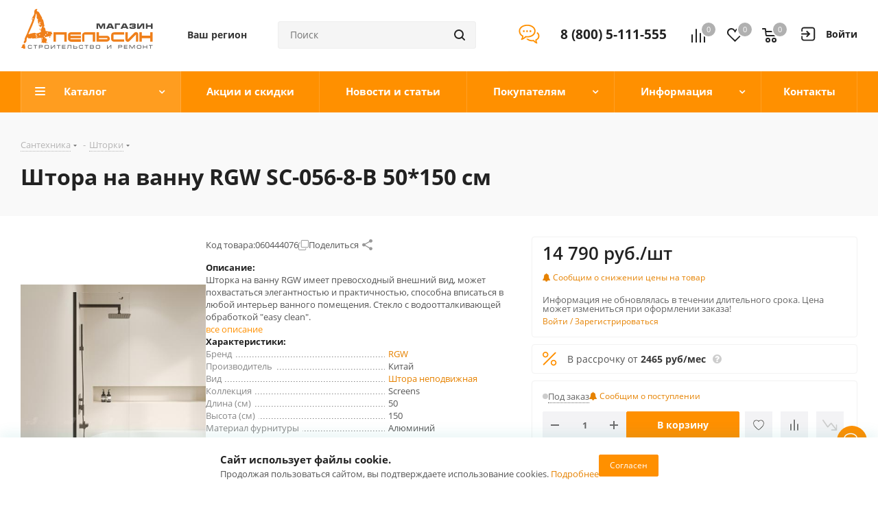

--- FILE ---
content_type: text/html
request_url: https://apelsin.ru/tmgrdfrend/showcaptcha?cc=1&form-fb-hint=2.150&mt=550E571853B9F08AFB323D937F6F9EAA8AFA8D3DBA3B038163B90429A4BA030341BF92B4085879D34DBB9CD99A014B6691B4CA7BAC415AF3B77E3511EFC70E4E52D6D6FD8F050094B676BA3A0E513D03C01758B640711CECE95E2ADFF43DE20C2BAC77880BAE79B84161EE18B9611BF99AEC902A5D6F323ED3871BF76C3F0FB7DC03DE7684DB21270563A1188B4752FDB39E1699FBB3FDC7FCEAE70BA5D92D645716492216139FC7848C337D145AF6F8C55F773E99DEF336963DABB054CAEC7AE6BEA95316620FFF62529386373D8B8B72A89F4B9D83630007F4E3AFEB7412&retpath=aHR0cHM6Ly9hcGVsc2luLnJ1L2xvY2FsL2NvbXBvbmVudHMvY29tcHVwcm9qZWN0L3NlcnZpY2UuY2VudGVycy90ZW1wbGF0ZXMvLmRlZmF1bHQvc2NyaXB0LmpzPzE1NzYzMjU5MDgxMTgy_38a72ad348a06cc8d766a407b84b617a&t=7%252F1768379196%252Ffe71072bf369780fa20994dc9634f246&u=7993454543275559145&s=dfdd5fa1102cab7f1e70c2724af96e51
body_size: 10569
content:
<!doctype html><html prefix="og: http://ogp.me/ns#" lang="ru"><meta http-equiv="X-UA-Compatible" content="IE=edge"><meta charset="utf-8"><meta name="viewport" content="width=device-width,initial-scale=1"><title data-react-helmet="true">Вы не робот?</title><meta data-react-helmet="true" property="og:title" content="Яндекс"><meta data-react-helmet="true" property="og:description" content="Найдётся всё"><meta data-react-helmet="true" property="og:image" content="https://yastatic.net/s3/home-static/_/37/37a02b5dc7a51abac55d8a5b6c865f0e.png"><link rel="stylesheet" href="/tmgrdfrend/captcha_smart.a4bcfa3f6e54a5fb6628.min.css?k=1766999278150"><style>@media only screen and (min-width:651px) and (prefers-color-scheme:light){body{background-image:url('https://captcha-backgrounds.s3.yandex.net/static/cloud-background.jpg')}}@media only screen and (min-width:651px) and (prefers-color-scheme:dark){body{background-image:url('https://captcha-backgrounds.s3.yandex.net/static/cloud-background.jpg')}}@media (prefers-color-scheme:light){.LogoLink{background-image:url('https://cdnrhkgfkkpupuotntfj.svc.cdn.yandex.net/cloudlogo.svg')}.Theme_root_default{--smart-captcha-background-color:#fff;--checkbox-captcha-error-color:#f33;--checkbox-captcha-border:1px solid rgba(0,0,0,0.15);--checkbox-captcha-border-radius:11px;--anchor-background-color:#fff;--anchor-background-color-error:rgba(255,51,51,0.12);--anchor-background-color-checked:#5282ff;--anchor-check-mark-color:#fff;--anchor-border:2px solid #ccc;--spin-view-captcha-border-color:#5c81d1;--advanced-captcha-border-radius:11px;--advanced-captcha-image-preview-background-color:rgba(0,0,0,0.05);--textinput-border:2px solid rgba(0,0,0,0.1);--textinput-border-focused:2px solid rgba(0,0,0,0.3);--textinput-view-default-fill-color-base:#fff;--advanced-captcha-tooltip-background-color:#adafb6;--link-view-default-typo-color-base:#04b;--color-typo-ghost:rgba(0,0,0,0.3);--color-base:#000;--color-typo-primary:var(--color-base);--button-view-action-typo-color-base:#fff;--button-view-action-fill-color-base:#6b94f7;--button-view-action-fill-color-hovered:#5c81d1}}@media (prefers-color-scheme:dark){.LogoLink{background-image:url('https://cdnrhkgfkkpupuotntfj.svc.cdn.yandex.net/cloudlogo.svg')}.Theme_root_default{--smart-captcha-background-color:#313036;--checkbox-captcha-error-color:#f33;--checkbox-captcha-border:1px solid #d9d9d9;--checkbox-captcha-border-radius:11px;--anchor-background-color:#313036;--anchor-background-color-error:rgba(255, 51, 51, 0.12);--anchor-background-color-checked:#5c81d1;--anchor-check-mark-color:#fff;--anchor-border:2px solid #6b6b72;--spin-view-captcha-border-color:#5c81d1;--advanced-captcha-border-radius:24px;--advanced-captcha-image-preview-background-color:#414148;--textinput-border:2px solid #95969a;--textinput-border-focused:2px solid #adafb6;--textinput-view-default-fill-color-base:#6e6e73;--advanced-captcha-tooltip-background-color:#adafb6;--link-view-default-typo-color-base:red;--color-typo-ghost:var(--color-typo-primary);--color-base:#dfdfe0;--color-typo-primary:var(--color-base);--button-view-action-typo-color-base:#fff;--button-view-action-fill-color-base:#6b94f7;--button-view-action-fill-color-hovered:#5c81d1}}</style><div id="root"><div class="Theme Theme_color_yandex-default Theme_root_default"><main><div class="Container"><div class="Spacer" style="padding-bottom:40px"><a href="https://cloud.yandex.ru/" aria-label="Yandex Cloud" class="Link Link_view_default LogoLink"></a></div><form method="POST" action="/tmgrdfrend/checkcaptcha?key=[base64]/1768379196/fe71072bf369780fa20994dc9634f246_9d10675f0ae69036c0bca1fa89b5e8d4&mt=[base64]&retpath=aHR0cHM6Ly9hcGVsc2luLnJ1L2xvY2FsL2NvbXBvbmVudHMvY29tcHVwcm9qZWN0L3NlcnZpY2UuY2VudGVycy90ZW1wbGF0ZXMvLmRlZmF1bHQvc2NyaXB0LmpzPzE1NzYzMjU5MDgxMTgy_38a72ad348a06cc8d766a407b84b617a&u=7993454543275559145&s=6f6eb6553a03cf817e83eda953407604" id="checkbox-captcha-form"><div class="Spacer" style="padding-bottom:16px"><span class="Text Text_weight_medium Text_typography_headline-s">Подтвердите, что запросы отправляли вы, а не робот</span></div><div class="Spacer" style="padding-bottom:16px"><span class="Text Text_weight_regular Text_typography_body-long-m">Нам очень жаль, но запросы с вашего устройства похожи на автоматические.   <a href="https://yandex.ru/support/smart-captcha/problems.html?form-unique_key=7993454543275559145&form-fb-hint=2.150" class="Link Link_view_default">Почему это могло произойти?</a></span></div><noscript><span class="Text Text_color_alert Text_weight_medium Text_typography_body-long-m">У вас отключено исполнение JavaScript. По нажатию вы будете направлены на дополнительную проверку. <a href="https://yandex.ru/support/common/browsers-settings/browsers-java-js-settings.html" class="Link Link_view_default">Как включить JavaScript?</a></span></noscript><input type="hidden" name="rdata"><input type="hidden" name="pdata"><input type="hidden" name="tdata"><input type="hidden" name="picasso"></form><span class="Text Text_color_ghost Text_weight_regular Text_typography_control-xs">Если у вас возникли проблемы, пожалуйста, воспользуйтесь <a href="https://yandex.ru/support/smart-captcha/problems.html?form-unique_key=7993454543275559145&form-fb-hint=2.150" target="_blank" class="Link Link_view_default">формой обратной связи</a></span><div class="Spacer" style="padding-top:10px"><span class="Text Text_color_ghost Text_weight_regular Text_typography_control-xxs"><span data-testid="unique-key">7993454543275559145</span>:<span data-testid="timestamp">1768379197</span></span></div></div></main></div></div> <script>window.__SSR_DATA__={url:"/ru/smartcaptcha",invalid:"no",formAction:"/tmgrdfrend/checkcaptcha?key=[base64]/1768379196/fe71072bf369780fa20994dc9634f246_9d10675f0ae69036c0bca1fa89b5e8d4&mt=[base64]&retpath=aHR0cHM6Ly9hcGVsc2luLnJ1L2xvY2FsL2NvbXBvbmVudHMvY29tcHVwcm9qZWN0L3NlcnZpY2UuY2VudGVycy90ZW1wbGF0ZXMvLmRlZmF1bHQvc2NyaXB0LmpzPzE1NzYzMjU5MDgxMTgy_38a72ad348a06cc8d766a407b84b617a&u=7993454543275559145&s=6f6eb6553a03cf817e83eda953407604",captchaKey:"[base64]/1768379196/fe71072bf369780fa20994dc9634f246_9d10675f0ae69036c0bca1fa89b5e8d4",imageSrc:"",taskImageSrc:"",task:"",voiceSrc:"",introSrc:"",aesKey:"VvgM4ew1OM+UCkpHrO10Tp762+Vx1rtOGH3wE4rKEeQ=",aesSign:"1_1768379197_8827774973141130216_cf6ed266c71d48d762053e08d9aa486b",reqId:"",uniqueKey:"7993454543275559145",powPrefix:"743D313736383337393139373B703D64366262316631322D35613430666334642D33323032316266632D38616263643039353B633D31353B643D34444532333244353531433233303443303846373136314331453133363236333B",powComplexity:"15",sitekey:"ysc1_E9yz9C6uUWHuEsfIasSVjOFkjReBKAkk6SIfy3DSff0234c7",smartCaptchaHost:"smartcaptcha.cloud.yandex.ru",timestamp:"1768379197",ogTitle:"Яндекс",ogDescription:"Найдётся всё",ogImage:"https://yastatic.net/s3/home-static/_/37/37a02b5dc7a51abac55d8a5b6c865f0e.png",support:"https://yandex.ru/support/smart-captcha/problems.html?form-unique_key=7993454543275559145&form-fb-hint=2.150",firstLetterHighlighted:"",linksVisible:"yes",automaticPrecheck:"",searchApiVisible:"no"}</script><script src="/tmgrdfrend/captcha_smart_error.a4bcfa3f6e54a5fb6628.min.js?k=1766999278150" crossorigin=""></script><script src="/tmgrdfrend/captcha_smart_react.min.js?k=1766999278150" crossorigin=""></script><script src="/tmgrdfrend/captcha_smart.a4bcfa3f6e54a5fb6628.js?k=1766999278150" crossorigin=""></script><script>!function(e,n,t,a,c){e.ym=e.ym||function(){(e.ym.a=e.ym.a||[]).push(arguments)},e.ym.l=+new Date,a=n.createElement(t),c=n.getElementsByTagName(t)[0],a.async=1,a.src="https://mc.yandex.ru/metrika/tag.js",c.parentNode.insertBefore(a,c)}(window,document,"script"),ym(10630330,"init",{clickmap:!0,trackLinks:!0,accurateTrackBounce:!0,webvisor:!0,ut:"noindex",params:{req_id:"",unique_key:"7993454543275559145"}})</script><noscript><div><img src="https://mc.yandex.ru/watch/10630330?ut=noindex" style="position:absolute;left:-9999px" alt=""></div></noscript><div><img src="https://adfstat.yandex.ru/captcha?req_id=&unique_key=7993454543275559145" style="position:absolute;left:-9999px" alt=""></div></html>

--- FILE ---
content_type: text/html
request_url: https://apelsin.ru/tmgrdfrend/showcaptcha?cc=1&form-fb-hint=2.150&mt=7E01D0C5706D0EE5943A66355CC2AA0E2272A82CDDBF469748141B592AF62EF5F558B5ACE1AEA19161C37C11BFBCCB3874BF8D85F4FD41DB7752987646394464F242B9705663F76219B557600CB01B455B2BB1471D0E478260C117C38CE6934F15559CFBCAAD163496E89A6E8E4D2689FAA11F4D20E3D05C788F52C38E86B6B423A84B5A2BE4CFF9E330690FF73F8F9DFEEB7854EABF62C95DC0FCC30CED9E92087CF3891FA6FCEF2848B422874F5E81D4B29EA300FE7169B6565F051EC3F8EFCD3E8C439A259B8467573E7EEFABF6FBF0B9F9E4341EFBA870632FE2BAD658&retpath=aHR0cHM6Ly9hcGVsc2luLnJ1L2xvY2FsL3RlbXBsYXRlcy9hcGxzX2FzcHJvX25leHQvY29tcG9uZW50cy9iaXRyaXgvc2VhcmNoLnRpdGxlL2ZpeGVkL3NjcmlwdC5qcz8xNTc2MzI1OTA4MTMzNDI%2C_beaf4b0494194b590cb0c67fc98daab8&t=7%252F1768379196%252Faebcd05f945983fc6875bad636f5ca2e&u=7993454543275559146&s=f338fa6c49f3b7f0a6a4234fec18cb76
body_size: 10518
content:
<!doctype html><html prefix="og: http://ogp.me/ns#" lang="ru"><meta http-equiv="X-UA-Compatible" content="IE=edge"><meta charset="utf-8"><meta name="viewport" content="width=device-width,initial-scale=1"><title data-react-helmet="true">Вы не робот?</title><meta data-react-helmet="true" property="og:title" content="Яндекс"><meta data-react-helmet="true" property="og:description" content="Найдётся всё"><meta data-react-helmet="true" property="og:image" content="https://yastatic.net/s3/home-static/_/37/37a02b5dc7a51abac55d8a5b6c865f0e.png"><link rel="stylesheet" href="/tmgrdfrend/captcha_smart.a4bcfa3f6e54a5fb6628.min.css?k=1766999278150"><style>@media only screen and (min-width:651px) and (prefers-color-scheme:light){body{background-image:url('https://captcha-backgrounds.s3.yandex.net/static/cloud-background.jpg')}}@media only screen and (min-width:651px) and (prefers-color-scheme:dark){body{background-image:url('https://captcha-backgrounds.s3.yandex.net/static/cloud-background.jpg')}}@media (prefers-color-scheme:light){.LogoLink{background-image:url('https://cdnrhkgfkkpupuotntfj.svc.cdn.yandex.net/cloudlogo.svg')}.Theme_root_default{--smart-captcha-background-color:#fff;--checkbox-captcha-error-color:#f33;--checkbox-captcha-border:1px solid rgba(0,0,0,0.15);--checkbox-captcha-border-radius:11px;--anchor-background-color:#fff;--anchor-background-color-error:rgba(255,51,51,0.12);--anchor-background-color-checked:#5282ff;--anchor-check-mark-color:#fff;--anchor-border:2px solid #ccc;--spin-view-captcha-border-color:#5c81d1;--advanced-captcha-border-radius:11px;--advanced-captcha-image-preview-background-color:rgba(0,0,0,0.05);--textinput-border:2px solid rgba(0,0,0,0.1);--textinput-border-focused:2px solid rgba(0,0,0,0.3);--textinput-view-default-fill-color-base:#fff;--advanced-captcha-tooltip-background-color:#adafb6;--link-view-default-typo-color-base:#04b;--color-typo-ghost:rgba(0,0,0,0.3);--color-base:#000;--color-typo-primary:var(--color-base);--button-view-action-typo-color-base:#fff;--button-view-action-fill-color-base:#6b94f7;--button-view-action-fill-color-hovered:#5c81d1}}@media (prefers-color-scheme:dark){.LogoLink{background-image:url('https://cdnrhkgfkkpupuotntfj.svc.cdn.yandex.net/cloudlogo.svg')}.Theme_root_default{--smart-captcha-background-color:#313036;--checkbox-captcha-error-color:#f33;--checkbox-captcha-border:1px solid #d9d9d9;--checkbox-captcha-border-radius:11px;--anchor-background-color:#313036;--anchor-background-color-error:rgba(255, 51, 51, 0.12);--anchor-background-color-checked:#5c81d1;--anchor-check-mark-color:#fff;--anchor-border:2px solid #6b6b72;--spin-view-captcha-border-color:#5c81d1;--advanced-captcha-border-radius:24px;--advanced-captcha-image-preview-background-color:#414148;--textinput-border:2px solid #95969a;--textinput-border-focused:2px solid #adafb6;--textinput-view-default-fill-color-base:#6e6e73;--advanced-captcha-tooltip-background-color:#adafb6;--link-view-default-typo-color-base:red;--color-typo-ghost:var(--color-typo-primary);--color-base:#dfdfe0;--color-typo-primary:var(--color-base);--button-view-action-typo-color-base:#fff;--button-view-action-fill-color-base:#6b94f7;--button-view-action-fill-color-hovered:#5c81d1}}</style><div id="root"><div class="Theme Theme_color_yandex-default Theme_root_default"><main><div class="Container"><div class="Spacer" style="padding-bottom:40px"><a href="https://cloud.yandex.ru/" aria-label="Yandex Cloud" class="Link Link_view_default LogoLink"></a></div><form method="POST" action="/tmgrdfrend/checkcaptcha?key=[base64]/1768379196/aebcd05f945983fc6875bad636f5ca2e_ac0bc3bccd5fe4ae9698456e33c5bf9d&mt=[base64]&retpath=aHR0cHM6Ly9hcGVsc2luLnJ1L2xvY2FsL3RlbXBsYXRlcy9hcGxzX2FzcHJvX25leHQvY29tcG9uZW50cy9iaXRyaXgvc2VhcmNoLnRpdGxlL2ZpeGVkL3NjcmlwdC5qcz8xNTc2MzI1OTA4MTMzNDI%2C_beaf4b0494194b590cb0c67fc98daab8&u=7993454543275559146&s=5c8474cb2c36eec41b3ef69e9bc86e08" id="checkbox-captcha-form"><div class="Spacer" style="padding-bottom:16px"><span class="Text Text_weight_medium Text_typography_headline-s">Подтвердите, что запросы отправляли вы, а не робот</span></div><div class="Spacer" style="padding-bottom:16px"><span class="Text Text_weight_regular Text_typography_body-long-m">Нам очень жаль, но запросы с вашего устройства похожи на автоматические.   <a href="https://yandex.ru/support/smart-captcha/problems.html?form-unique_key=7993454543275559146&form-fb-hint=2.150" class="Link Link_view_default">Почему это могло произойти?</a></span></div><noscript><span class="Text Text_color_alert Text_weight_medium Text_typography_body-long-m">У вас отключено исполнение JavaScript. По нажатию вы будете направлены на дополнительную проверку. <a href="https://yandex.ru/support/common/browsers-settings/browsers-java-js-settings.html" class="Link Link_view_default">Как включить JavaScript?</a></span></noscript><input type="hidden" name="rdata"><input type="hidden" name="pdata"><input type="hidden" name="tdata"><input type="hidden" name="picasso"></form><span class="Text Text_color_ghost Text_weight_regular Text_typography_control-xs">Если у вас возникли проблемы, пожалуйста, воспользуйтесь <a href="https://yandex.ru/support/smart-captcha/problems.html?form-unique_key=7993454543275559146&form-fb-hint=2.150" target="_blank" class="Link Link_view_default">формой обратной связи</a></span><div class="Spacer" style="padding-top:10px"><span class="Text Text_color_ghost Text_weight_regular Text_typography_control-xxs"><span data-testid="unique-key">7993454543275559146</span>:<span data-testid="timestamp">1768379197</span></span></div></div></main></div></div> <script>window.__SSR_DATA__={url:"/ru/smartcaptcha",invalid:"no",formAction:"/tmgrdfrend/checkcaptcha?key=[base64]/1768379196/aebcd05f945983fc6875bad636f5ca2e_ac0bc3bccd5fe4ae9698456e33c5bf9d&mt=[base64]&retpath=aHR0cHM6Ly9hcGVsc2luLnJ1L2xvY2FsL3RlbXBsYXRlcy9hcGxzX2FzcHJvX25leHQvY29tcG9uZW50cy9iaXRyaXgvc2VhcmNoLnRpdGxlL2ZpeGVkL3NjcmlwdC5qcz8xNTc2MzI1OTA4MTMzNDI%2C_beaf4b0494194b590cb0c67fc98daab8&u=7993454543275559146&s=5c8474cb2c36eec41b3ef69e9bc86e08",captchaKey:"[base64]/1768379196/aebcd05f945983fc6875bad636f5ca2e_ac0bc3bccd5fe4ae9698456e33c5bf9d",imageSrc:"",taskImageSrc:"",task:"",voiceSrc:"",introSrc:"",aesKey:"XnwG5iI7XmXKGfK232U/3zhPjDL0r4iymDMzlLh0Sac=",aesSign:"1_1768379197_5943310578631098085_57e06d087c612c5506ab10f4d5489cc2",reqId:"",uniqueKey:"7993454543275559146",powPrefix:"743D313736383337393139373B703D633031323031612D64336438396636622D34363036623863312D636339663662623B633D31353B643D43414543373735394346374141443439314546343745433333334339373336383B",powComplexity:"15",sitekey:"ysc1_E9yz9C6uUWHuEsfIasSVjOFkjReBKAkk6SIfy3DSff0234c7",smartCaptchaHost:"smartcaptcha.cloud.yandex.ru",timestamp:"1768379197",ogTitle:"Яндекс",ogDescription:"Найдётся всё",ogImage:"https://yastatic.net/s3/home-static/_/37/37a02b5dc7a51abac55d8a5b6c865f0e.png",support:"https://yandex.ru/support/smart-captcha/problems.html?form-unique_key=7993454543275559146&form-fb-hint=2.150",firstLetterHighlighted:"",linksVisible:"yes",automaticPrecheck:"",searchApiVisible:"no"}</script><script src="/tmgrdfrend/captcha_smart_error.a4bcfa3f6e54a5fb6628.min.js?k=1766999278150" crossorigin=""></script><script src="/tmgrdfrend/captcha_smart_react.min.js?k=1766999278150" crossorigin=""></script><script src="/tmgrdfrend/captcha_smart.a4bcfa3f6e54a5fb6628.js?k=1766999278150" crossorigin=""></script><script>!function(e,n,t,a,c){e.ym=e.ym||function(){(e.ym.a=e.ym.a||[]).push(arguments)},e.ym.l=+new Date,a=n.createElement(t),c=n.getElementsByTagName(t)[0],a.async=1,a.src="https://mc.yandex.ru/metrika/tag.js",c.parentNode.insertBefore(a,c)}(window,document,"script"),ym(10630330,"init",{clickmap:!0,trackLinks:!0,accurateTrackBounce:!0,webvisor:!0,ut:"noindex",params:{req_id:"",unique_key:"7993454543275559146"}})</script><noscript><div><img src="https://mc.yandex.ru/watch/10630330?ut=noindex" style="position:absolute;left:-9999px" alt=""></div></noscript><div><img src="https://adfstat.yandex.ru/captcha?req_id=&unique_key=7993454543275559146" style="position:absolute;left:-9999px" alt=""></div></html>

--- FILE ---
content_type: text/html
request_url: https://apelsin.ru/tmgrdfrend/showcaptcha?cc=1&form-fb-hint=2.150&mt=497B9D28515DADBF6699F1885EDD9AF545D1FF837F36DE06649F748C6D9AC049D9E8AB6AE3B7F193023D7F45924E65BB465D8562781074730278283A462F3EAE31AA8228FD032CE0BFCB1C029AFF6854ED9123B7E6AC9D1372C5C0CA4E7D6A4F107B7431D142F340D570064679B97A06D30AB7D4EBF1185E758963C064E874FE718260ED5D0869CB61AF5D2467AF4673910F7174AB782C767882578BF4B5BBB57137A0EDD5787E21D57D3353262EA0718CDCD40DF50E5729CB98F59E391592E708379E9589EE3726C5F159ACFA1BBA84052F58BF20E4BBD3B7B68DCFA64E8E&retpath=aHR0cHM6Ly9hcGVsc2luLnJ1L2xvY2FsL3RlbXBsYXRlcy9hcGxzX2FzcHJvX25leHQvY29tcG9uZW50cy9iaXRyaXgvc2VhcmNoLnRpdGxlL2NvcnAvc2NyaXB0LmpzPzE1NzYzMjU5MDgxMzI1NA%2C%2C_87d43f420c30f9ce87ec96c9220f9cc8&t=7%252F1768379196%252F7814eb2111d1fa4c7f7cc4f6b8174ce6&u=7993454543275559147&s=129e967703be1c7f244bc65e5d62ef2c
body_size: 10526
content:
<!doctype html><html prefix="og: http://ogp.me/ns#" lang="ru"><meta http-equiv="X-UA-Compatible" content="IE=edge"><meta charset="utf-8"><meta name="viewport" content="width=device-width,initial-scale=1"><title data-react-helmet="true">Вы не робот?</title><meta data-react-helmet="true" property="og:title" content="Яндекс"><meta data-react-helmet="true" property="og:description" content="Найдётся всё"><meta data-react-helmet="true" property="og:image" content="https://yastatic.net/s3/home-static/_/37/37a02b5dc7a51abac55d8a5b6c865f0e.png"><link rel="stylesheet" href="/tmgrdfrend/captcha_smart.a4bcfa3f6e54a5fb6628.min.css?k=1766999278150"><style>@media only screen and (min-width:651px) and (prefers-color-scheme:light){body{background-image:url('https://captcha-backgrounds.s3.yandex.net/static/cloud-background.jpg')}}@media only screen and (min-width:651px) and (prefers-color-scheme:dark){body{background-image:url('https://captcha-backgrounds.s3.yandex.net/static/cloud-background.jpg')}}@media (prefers-color-scheme:light){.LogoLink{background-image:url('https://cdnrhkgfkkpupuotntfj.svc.cdn.yandex.net/cloudlogo.svg')}.Theme_root_default{--smart-captcha-background-color:#fff;--checkbox-captcha-error-color:#f33;--checkbox-captcha-border:1px solid rgba(0,0,0,0.15);--checkbox-captcha-border-radius:11px;--anchor-background-color:#fff;--anchor-background-color-error:rgba(255,51,51,0.12);--anchor-background-color-checked:#5282ff;--anchor-check-mark-color:#fff;--anchor-border:2px solid #ccc;--spin-view-captcha-border-color:#5c81d1;--advanced-captcha-border-radius:11px;--advanced-captcha-image-preview-background-color:rgba(0,0,0,0.05);--textinput-border:2px solid rgba(0,0,0,0.1);--textinput-border-focused:2px solid rgba(0,0,0,0.3);--textinput-view-default-fill-color-base:#fff;--advanced-captcha-tooltip-background-color:#adafb6;--link-view-default-typo-color-base:#04b;--color-typo-ghost:rgba(0,0,0,0.3);--color-base:#000;--color-typo-primary:var(--color-base);--button-view-action-typo-color-base:#fff;--button-view-action-fill-color-base:#6b94f7;--button-view-action-fill-color-hovered:#5c81d1}}@media (prefers-color-scheme:dark){.LogoLink{background-image:url('https://cdnrhkgfkkpupuotntfj.svc.cdn.yandex.net/cloudlogo.svg')}.Theme_root_default{--smart-captcha-background-color:#313036;--checkbox-captcha-error-color:#f33;--checkbox-captcha-border:1px solid #d9d9d9;--checkbox-captcha-border-radius:11px;--anchor-background-color:#313036;--anchor-background-color-error:rgba(255, 51, 51, 0.12);--anchor-background-color-checked:#5c81d1;--anchor-check-mark-color:#fff;--anchor-border:2px solid #6b6b72;--spin-view-captcha-border-color:#5c81d1;--advanced-captcha-border-radius:24px;--advanced-captcha-image-preview-background-color:#414148;--textinput-border:2px solid #95969a;--textinput-border-focused:2px solid #adafb6;--textinput-view-default-fill-color-base:#6e6e73;--advanced-captcha-tooltip-background-color:#adafb6;--link-view-default-typo-color-base:red;--color-typo-ghost:var(--color-typo-primary);--color-base:#dfdfe0;--color-typo-primary:var(--color-base);--button-view-action-typo-color-base:#fff;--button-view-action-fill-color-base:#6b94f7;--button-view-action-fill-color-hovered:#5c81d1}}</style><div id="root"><div class="Theme Theme_color_yandex-default Theme_root_default"><main><div class="Container"><div class="Spacer" style="padding-bottom:40px"><a href="https://cloud.yandex.ru/" aria-label="Yandex Cloud" class="Link Link_view_default LogoLink"></a></div><form method="POST" action="/tmgrdfrend/checkcaptcha?key=[base64]/1768379196/7814eb2111d1fa4c7f7cc4f6b8174ce6_5e9660492e09854a6d8598aff646d277&mt=[base64]&retpath=aHR0cHM6Ly9hcGVsc2luLnJ1L2xvY2FsL3RlbXBsYXRlcy9hcGxzX2FzcHJvX25leHQvY29tcG9uZW50cy9iaXRyaXgvc2VhcmNoLnRpdGxlL2NvcnAvc2NyaXB0LmpzPzE1NzYzMjU5MDgxMzI1NA%2C%2C_87d43f420c30f9ce87ec96c9220f9cc8&u=7993454543275559147&s=cfb2f461df0630e37d8b5c0cc23097b6" id="checkbox-captcha-form"><div class="Spacer" style="padding-bottom:16px"><span class="Text Text_weight_medium Text_typography_headline-s">Подтвердите, что запросы отправляли вы, а не робот</span></div><div class="Spacer" style="padding-bottom:16px"><span class="Text Text_weight_regular Text_typography_body-long-m">Нам очень жаль, но запросы с вашего устройства похожи на автоматические.   <a href="https://yandex.ru/support/smart-captcha/problems.html?form-unique_key=7993454543275559147&form-fb-hint=2.150" class="Link Link_view_default">Почему это могло произойти?</a></span></div><noscript><span class="Text Text_color_alert Text_weight_medium Text_typography_body-long-m">У вас отключено исполнение JavaScript. По нажатию вы будете направлены на дополнительную проверку. <a href="https://yandex.ru/support/common/browsers-settings/browsers-java-js-settings.html" class="Link Link_view_default">Как включить JavaScript?</a></span></noscript><input type="hidden" name="rdata"><input type="hidden" name="pdata"><input type="hidden" name="tdata"><input type="hidden" name="picasso"></form><span class="Text Text_color_ghost Text_weight_regular Text_typography_control-xs">Если у вас возникли проблемы, пожалуйста, воспользуйтесь <a href="https://yandex.ru/support/smart-captcha/problems.html?form-unique_key=7993454543275559147&form-fb-hint=2.150" target="_blank" class="Link Link_view_default">формой обратной связи</a></span><div class="Spacer" style="padding-top:10px"><span class="Text Text_color_ghost Text_weight_regular Text_typography_control-xxs"><span data-testid="unique-key">7993454543275559147</span>:<span data-testid="timestamp">1768379197</span></span></div></div></main></div></div> <script>window.__SSR_DATA__={url:"/ru/smartcaptcha",invalid:"no",formAction:"/tmgrdfrend/checkcaptcha?key=[base64]/1768379196/7814eb2111d1fa4c7f7cc4f6b8174ce6_5e9660492e09854a6d8598aff646d277&mt=[base64]&retpath=aHR0cHM6Ly9hcGVsc2luLnJ1L2xvY2FsL3RlbXBsYXRlcy9hcGxzX2FzcHJvX25leHQvY29tcG9uZW50cy9iaXRyaXgvc2VhcmNoLnRpdGxlL2NvcnAvc2NyaXB0LmpzPzE1NzYzMjU5MDgxMzI1NA%2C%2C_87d43f420c30f9ce87ec96c9220f9cc8&u=7993454543275559147&s=cfb2f461df0630e37d8b5c0cc23097b6",captchaKey:"[base64]/1768379196/7814eb2111d1fa4c7f7cc4f6b8174ce6_5e9660492e09854a6d8598aff646d277",imageSrc:"",taskImageSrc:"",task:"",voiceSrc:"",introSrc:"",aesKey:"myGvclPKk0ZmlX9WQiI7iiWlD010uKMiOOo6ifZ4asA=",aesSign:"1_1768379197_8811830060383211770_f34b4e50480bdadd4dd767b8938ea60a",reqId:"",uniqueKey:"7993454543275559147",powPrefix:"743D313736383337393139373B703D38633433623735352D37343765643231302D63633366353536392D66313461643833323B633D31353B643D36304532463034383543384538413639344433464233464336423030434533413B",powComplexity:"15",sitekey:"ysc1_E9yz9C6uUWHuEsfIasSVjOFkjReBKAkk6SIfy3DSff0234c7",smartCaptchaHost:"smartcaptcha.cloud.yandex.ru",timestamp:"1768379197",ogTitle:"Яндекс",ogDescription:"Найдётся всё",ogImage:"https://yastatic.net/s3/home-static/_/37/37a02b5dc7a51abac55d8a5b6c865f0e.png",support:"https://yandex.ru/support/smart-captcha/problems.html?form-unique_key=7993454543275559147&form-fb-hint=2.150",firstLetterHighlighted:"",linksVisible:"yes",automaticPrecheck:"",searchApiVisible:"no"}</script><script src="/tmgrdfrend/captcha_smart_error.a4bcfa3f6e54a5fb6628.min.js?k=1766999278150" crossorigin=""></script><script src="/tmgrdfrend/captcha_smart_react.min.js?k=1766999278150" crossorigin=""></script><script src="/tmgrdfrend/captcha_smart.a4bcfa3f6e54a5fb6628.js?k=1766999278150" crossorigin=""></script><script>!function(e,n,t,a,c){e.ym=e.ym||function(){(e.ym.a=e.ym.a||[]).push(arguments)},e.ym.l=+new Date,a=n.createElement(t),c=n.getElementsByTagName(t)[0],a.async=1,a.src="https://mc.yandex.ru/metrika/tag.js",c.parentNode.insertBefore(a,c)}(window,document,"script"),ym(10630330,"init",{clickmap:!0,trackLinks:!0,accurateTrackBounce:!0,webvisor:!0,ut:"noindex",params:{req_id:"",unique_key:"7993454543275559147"}})</script><noscript><div><img src="https://mc.yandex.ru/watch/10630330?ut=noindex" style="position:absolute;left:-9999px" alt=""></div></noscript><div><img src="https://adfstat.yandex.ru/captcha?req_id=&unique_key=7993454543275559147" style="position:absolute;left:-9999px" alt=""></div></html>

--- FILE ---
content_type: text/html
request_url: https://apelsin.ru/tmgrdfrend/showcaptcha?cc=1&form-fb-hint=2.150&mt=6867BF27163C20DAEC2B21C1B6312A8A01FACD58E6EDFE14A301DA24ED618DF9DB63804DE81528C5B1DBA7A861145F3D5243EE8F4A642BBFDCA0B3B61370E661111AE668244F3AF6835C12F9343CAF35FFA619F713AB4A509B162E4731C2AF52E8ECE4495D91F44ABC22AD156C04A0366E6D1FBE03A6DCFE54A2D0F9749B4215C9DA951323EFD0D4D31DF4745233A9D56422DABA0B7DB148874DFFDE5384B85995898DE45686EB0111F7A8845219CEDB8092D8967D8C48A1F053BD657AB64B750DF8D56C9C6CE6F1839A4B1E8358FFC9423B2C3F6396C1083B301AB42F4BCB&retpath=aHR0cHM6Ly9hcGVsc2luLnJ1L2xvY2FsL3RlbXBsYXRlcy9hcGxzX2FzcHJvX25leHQvanMvanF1ZXJ5LXVpLm1pbi5qcz8xNTc2MzI1OTA4MzIxNjI%2C_d9f3c792461420e9bfdae7d8341a053e&t=7%252F1768379196%252Fd5d77ec891c773f6afb67fe42747f6fd&u=7993454543275559152&s=f8a75cda4a271fe8010057a6f92faf39
body_size: 10447
content:
<!doctype html><html prefix="og: http://ogp.me/ns#" lang="ru"><meta http-equiv="X-UA-Compatible" content="IE=edge"><meta charset="utf-8"><meta name="viewport" content="width=device-width,initial-scale=1"><title data-react-helmet="true">Вы не робот?</title><meta data-react-helmet="true" property="og:title" content="Яндекс"><meta data-react-helmet="true" property="og:description" content="Найдётся всё"><meta data-react-helmet="true" property="og:image" content="https://yastatic.net/s3/home-static/_/37/37a02b5dc7a51abac55d8a5b6c865f0e.png"><link rel="stylesheet" href="/tmgrdfrend/captcha_smart.a4bcfa3f6e54a5fb6628.min.css?k=1766999278150"><style>@media only screen and (min-width:651px) and (prefers-color-scheme:light){body{background-image:url('https://captcha-backgrounds.s3.yandex.net/static/cloud-background.jpg')}}@media only screen and (min-width:651px) and (prefers-color-scheme:dark){body{background-image:url('https://captcha-backgrounds.s3.yandex.net/static/cloud-background.jpg')}}@media (prefers-color-scheme:light){.LogoLink{background-image:url('https://cdnrhkgfkkpupuotntfj.svc.cdn.yandex.net/cloudlogo.svg')}.Theme_root_default{--smart-captcha-background-color:#fff;--checkbox-captcha-error-color:#f33;--checkbox-captcha-border:1px solid rgba(0,0,0,0.15);--checkbox-captcha-border-radius:11px;--anchor-background-color:#fff;--anchor-background-color-error:rgba(255,51,51,0.12);--anchor-background-color-checked:#5282ff;--anchor-check-mark-color:#fff;--anchor-border:2px solid #ccc;--spin-view-captcha-border-color:#5c81d1;--advanced-captcha-border-radius:11px;--advanced-captcha-image-preview-background-color:rgba(0,0,0,0.05);--textinput-border:2px solid rgba(0,0,0,0.1);--textinput-border-focused:2px solid rgba(0,0,0,0.3);--textinput-view-default-fill-color-base:#fff;--advanced-captcha-tooltip-background-color:#adafb6;--link-view-default-typo-color-base:#04b;--color-typo-ghost:rgba(0,0,0,0.3);--color-base:#000;--color-typo-primary:var(--color-base);--button-view-action-typo-color-base:#fff;--button-view-action-fill-color-base:#6b94f7;--button-view-action-fill-color-hovered:#5c81d1}}@media (prefers-color-scheme:dark){.LogoLink{background-image:url('https://cdnrhkgfkkpupuotntfj.svc.cdn.yandex.net/cloudlogo.svg')}.Theme_root_default{--smart-captcha-background-color:#313036;--checkbox-captcha-error-color:#f33;--checkbox-captcha-border:1px solid #d9d9d9;--checkbox-captcha-border-radius:11px;--anchor-background-color:#313036;--anchor-background-color-error:rgba(255, 51, 51, 0.12);--anchor-background-color-checked:#5c81d1;--anchor-check-mark-color:#fff;--anchor-border:2px solid #6b6b72;--spin-view-captcha-border-color:#5c81d1;--advanced-captcha-border-radius:24px;--advanced-captcha-image-preview-background-color:#414148;--textinput-border:2px solid #95969a;--textinput-border-focused:2px solid #adafb6;--textinput-view-default-fill-color-base:#6e6e73;--advanced-captcha-tooltip-background-color:#adafb6;--link-view-default-typo-color-base:red;--color-typo-ghost:var(--color-typo-primary);--color-base:#dfdfe0;--color-typo-primary:var(--color-base);--button-view-action-typo-color-base:#fff;--button-view-action-fill-color-base:#6b94f7;--button-view-action-fill-color-hovered:#5c81d1}}</style><div id="root"><div class="Theme Theme_color_yandex-default Theme_root_default"><main><div class="Container"><div class="Spacer" style="padding-bottom:40px"><a href="https://cloud.yandex.ru/" aria-label="Yandex Cloud" class="Link Link_view_default LogoLink"></a></div><form method="POST" action="/tmgrdfrend/checkcaptcha?key=[base64]/1768379196/d5d77ec891c773f6afb67fe42747f6fd_ea995ec8e4fc89d6d76ce61e02f406e7&mt=[base64]&retpath=aHR0cHM6Ly9hcGVsc2luLnJ1L2xvY2FsL3RlbXBsYXRlcy9hcGxzX2FzcHJvX25leHQvanMvanF1ZXJ5LXVpLm1pbi5qcz8xNTc2MzI1OTA4MzIxNjI%2C_d9f3c792461420e9bfdae7d8341a053e&u=7993454543275559152&s=026e70dd3d2edf448c8a9aa69c06650d" id="checkbox-captcha-form"><div class="Spacer" style="padding-bottom:16px"><span class="Text Text_weight_medium Text_typography_headline-s">Подтвердите, что запросы отправляли вы, а не робот</span></div><div class="Spacer" style="padding-bottom:16px"><span class="Text Text_weight_regular Text_typography_body-long-m">Нам очень жаль, но запросы с вашего устройства похожи на автоматические.   <a href="https://yandex.ru/support/smart-captcha/problems.html?form-unique_key=7993454543275559152&form-fb-hint=2.150" class="Link Link_view_default">Почему это могло произойти?</a></span></div><noscript><span class="Text Text_color_alert Text_weight_medium Text_typography_body-long-m">У вас отключено исполнение JavaScript. По нажатию вы будете направлены на дополнительную проверку. <a href="https://yandex.ru/support/common/browsers-settings/browsers-java-js-settings.html" class="Link Link_view_default">Как включить JavaScript?</a></span></noscript><input type="hidden" name="rdata"><input type="hidden" name="pdata"><input type="hidden" name="tdata"><input type="hidden" name="picasso"></form><span class="Text Text_color_ghost Text_weight_regular Text_typography_control-xs">Если у вас возникли проблемы, пожалуйста, воспользуйтесь <a href="https://yandex.ru/support/smart-captcha/problems.html?form-unique_key=7993454543275559152&form-fb-hint=2.150" target="_blank" class="Link Link_view_default">формой обратной связи</a></span><div class="Spacer" style="padding-top:10px"><span class="Text Text_color_ghost Text_weight_regular Text_typography_control-xxs"><span data-testid="unique-key">7993454543275559152</span>:<span data-testid="timestamp">1768379197</span></span></div></div></main></div></div> <script>window.__SSR_DATA__={url:"/ru/smartcaptcha",invalid:"no",formAction:"/tmgrdfrend/checkcaptcha?key=[base64]/1768379196/d5d77ec891c773f6afb67fe42747f6fd_ea995ec8e4fc89d6d76ce61e02f406e7&mt=[base64]&retpath=aHR0cHM6Ly9hcGVsc2luLnJ1L2xvY2FsL3RlbXBsYXRlcy9hcGxzX2FzcHJvX25leHQvanMvanF1ZXJ5LXVpLm1pbi5qcz8xNTc2MzI1OTA4MzIxNjI%2C_d9f3c792461420e9bfdae7d8341a053e&u=7993454543275559152&s=026e70dd3d2edf448c8a9aa69c06650d",captchaKey:"[base64]/1768379196/d5d77ec891c773f6afb67fe42747f6fd_ea995ec8e4fc89d6d76ce61e02f406e7",imageSrc:"",taskImageSrc:"",task:"",voiceSrc:"",introSrc:"",aesKey:"toHT/X5P4Yfaq18a6Cg1LzH6WE7hP/G56rBhVf9A8uc=",aesSign:"1_1768379197_14640569252153386460_d241deaf3e8b0b0bd4be432591735887",reqId:"",uniqueKey:"7993454543275559152",powPrefix:"743D313736383337393139373B703D62313166613130612D366433353464612D61343438636539332D646662386232323B633D31353B643D30303044394239453438443135413735314442413446313936354437354230333B",powComplexity:"15",sitekey:"ysc1_E9yz9C6uUWHuEsfIasSVjOFkjReBKAkk6SIfy3DSff0234c7",smartCaptchaHost:"smartcaptcha.cloud.yandex.ru",timestamp:"1768379197",ogTitle:"Яндекс",ogDescription:"Найдётся всё",ogImage:"https://yastatic.net/s3/home-static/_/37/37a02b5dc7a51abac55d8a5b6c865f0e.png",support:"https://yandex.ru/support/smart-captcha/problems.html?form-unique_key=7993454543275559152&form-fb-hint=2.150",firstLetterHighlighted:"",linksVisible:"yes",automaticPrecheck:"",searchApiVisible:"no"}</script><script src="/tmgrdfrend/captcha_smart_error.a4bcfa3f6e54a5fb6628.min.js?k=1766999278150" crossorigin=""></script><script src="/tmgrdfrend/captcha_smart_react.min.js?k=1766999278150" crossorigin=""></script><script src="/tmgrdfrend/captcha_smart.a4bcfa3f6e54a5fb6628.js?k=1766999278150" crossorigin=""></script><script>!function(e,n,t,a,c){e.ym=e.ym||function(){(e.ym.a=e.ym.a||[]).push(arguments)},e.ym.l=+new Date,a=n.createElement(t),c=n.getElementsByTagName(t)[0],a.async=1,a.src="https://mc.yandex.ru/metrika/tag.js",c.parentNode.insertBefore(a,c)}(window,document,"script"),ym(10630330,"init",{clickmap:!0,trackLinks:!0,accurateTrackBounce:!0,webvisor:!0,ut:"noindex",params:{req_id:"",unique_key:"7993454543275559152"}})</script><noscript><div><img src="https://mc.yandex.ru/watch/10630330?ut=noindex" style="position:absolute;left:-9999px" alt=""></div></noscript><div><img src="https://adfstat.yandex.ru/captcha?req_id=&unique_key=7993454543275559152" style="position:absolute;left:-9999px" alt=""></div></html>

--- FILE ---
content_type: text/html
request_url: https://apelsin.ru/tmgrdfrend/showcaptcha?cc=1&form-fb-hint=2.150&mt=AB2A9407CAD066D3466FF1E8FE73F21E1E80FA3FD08F88371F14377185A49D2FE6465DC19C12A6CA21582A343F88CD552F540F07E3F4AC0B89E4F84DB712D40987B6FD02B5C78B3E5F8FE72F81998B16A6B6FA19B94F463927AD2BCCFDAC8F6E7F4EC0AD49DB07A4FAA19F23D79252B83C6F404C920846E2EC3E3E5ED1C7C55C96E2114E27B8EEBC6FACC892BA5518476ED82096B3BC4FA454F1C81A10DA6F1D58E33C4A606DAB49794A881CA15D29BDC4B8F7F80F0EC556F86CEEF4906A71AB9C7C4692DA4CB59FAEE787AEA3D3324235A9B9FE74B8D98AE8B51AA60D19F2&retpath=aHR0cHM6Ly9hcGVsc2luLnJ1L2xvY2FsL3RlbXBsYXRlcy9hcGxzX2FzcHJvX25leHQvY29tcG9uZW50cy9iaXRyaXgvc2FsZS5naWZ0LnByb2R1Y3QvbWFpbi9zY3JpcHQuanM_MTY0NTc4NTgyMTY4NzQ3_42f28c0897444c3d4b00dc4a036a31f7&t=7%252F1768379196%252F3c91f695631022f896e1397a7eadb9f2&u=7993454543275559149&s=61e01c04c66450dba4687bc1dc8d46f8
body_size: 10523
content:
<!doctype html><html prefix="og: http://ogp.me/ns#" lang="ru"><meta http-equiv="X-UA-Compatible" content="IE=edge"><meta charset="utf-8"><meta name="viewport" content="width=device-width,initial-scale=1"><title data-react-helmet="true">Вы не робот?</title><meta data-react-helmet="true" property="og:title" content="Яндекс"><meta data-react-helmet="true" property="og:description" content="Найдётся всё"><meta data-react-helmet="true" property="og:image" content="https://yastatic.net/s3/home-static/_/37/37a02b5dc7a51abac55d8a5b6c865f0e.png"><link rel="stylesheet" href="/tmgrdfrend/captcha_smart.a4bcfa3f6e54a5fb6628.min.css?k=1766999278150"><style>@media only screen and (min-width:651px) and (prefers-color-scheme:light){body{background-image:url('https://captcha-backgrounds.s3.yandex.net/static/cloud-background.jpg')}}@media only screen and (min-width:651px) and (prefers-color-scheme:dark){body{background-image:url('https://captcha-backgrounds.s3.yandex.net/static/cloud-background.jpg')}}@media (prefers-color-scheme:light){.LogoLink{background-image:url('https://cdnrhkgfkkpupuotntfj.svc.cdn.yandex.net/cloudlogo.svg')}.Theme_root_default{--smart-captcha-background-color:#fff;--checkbox-captcha-error-color:#f33;--checkbox-captcha-border:1px solid rgba(0,0,0,0.15);--checkbox-captcha-border-radius:11px;--anchor-background-color:#fff;--anchor-background-color-error:rgba(255,51,51,0.12);--anchor-background-color-checked:#5282ff;--anchor-check-mark-color:#fff;--anchor-border:2px solid #ccc;--spin-view-captcha-border-color:#5c81d1;--advanced-captcha-border-radius:11px;--advanced-captcha-image-preview-background-color:rgba(0,0,0,0.05);--textinput-border:2px solid rgba(0,0,0,0.1);--textinput-border-focused:2px solid rgba(0,0,0,0.3);--textinput-view-default-fill-color-base:#fff;--advanced-captcha-tooltip-background-color:#adafb6;--link-view-default-typo-color-base:#04b;--color-typo-ghost:rgba(0,0,0,0.3);--color-base:#000;--color-typo-primary:var(--color-base);--button-view-action-typo-color-base:#fff;--button-view-action-fill-color-base:#6b94f7;--button-view-action-fill-color-hovered:#5c81d1}}@media (prefers-color-scheme:dark){.LogoLink{background-image:url('https://cdnrhkgfkkpupuotntfj.svc.cdn.yandex.net/cloudlogo.svg')}.Theme_root_default{--smart-captcha-background-color:#313036;--checkbox-captcha-error-color:#f33;--checkbox-captcha-border:1px solid #d9d9d9;--checkbox-captcha-border-radius:11px;--anchor-background-color:#313036;--anchor-background-color-error:rgba(255, 51, 51, 0.12);--anchor-background-color-checked:#5c81d1;--anchor-check-mark-color:#fff;--anchor-border:2px solid #6b6b72;--spin-view-captcha-border-color:#5c81d1;--advanced-captcha-border-radius:24px;--advanced-captcha-image-preview-background-color:#414148;--textinput-border:2px solid #95969a;--textinput-border-focused:2px solid #adafb6;--textinput-view-default-fill-color-base:#6e6e73;--advanced-captcha-tooltip-background-color:#adafb6;--link-view-default-typo-color-base:red;--color-typo-ghost:var(--color-typo-primary);--color-base:#dfdfe0;--color-typo-primary:var(--color-base);--button-view-action-typo-color-base:#fff;--button-view-action-fill-color-base:#6b94f7;--button-view-action-fill-color-hovered:#5c81d1}}</style><div id="root"><div class="Theme Theme_color_yandex-default Theme_root_default"><main><div class="Container"><div class="Spacer" style="padding-bottom:40px"><a href="https://cloud.yandex.ru/" aria-label="Yandex Cloud" class="Link Link_view_default LogoLink"></a></div><form method="POST" action="/tmgrdfrend/checkcaptcha?key=[base64]/1768379196/3c91f695631022f896e1397a7eadb9f2_e2d7ebb97829be1d444dbcf3e11def56&mt=[base64]&retpath=aHR0cHM6Ly9hcGVsc2luLnJ1L2xvY2FsL3RlbXBsYXRlcy9hcGxzX2FzcHJvX25leHQvY29tcG9uZW50cy9iaXRyaXgvc2FsZS5naWZ0LnByb2R1Y3QvbWFpbi9zY3JpcHQuanM_MTY0NTc4NTgyMTY4NzQ3_42f28c0897444c3d4b00dc4a036a31f7&u=7993454543275559149&s=8b41332717596d37daa959b174bba5a1" id="checkbox-captcha-form"><div class="Spacer" style="padding-bottom:16px"><span class="Text Text_weight_medium Text_typography_headline-s">Подтвердите, что запросы отправляли вы, а не робот</span></div><div class="Spacer" style="padding-bottom:16px"><span class="Text Text_weight_regular Text_typography_body-long-m">Нам очень жаль, но запросы с вашего устройства похожи на автоматические.   <a href="https://yandex.ru/support/smart-captcha/problems.html?form-unique_key=7993454543275559149&form-fb-hint=2.150" class="Link Link_view_default">Почему это могло произойти?</a></span></div><noscript><span class="Text Text_color_alert Text_weight_medium Text_typography_body-long-m">У вас отключено исполнение JavaScript. По нажатию вы будете направлены на дополнительную проверку. <a href="https://yandex.ru/support/common/browsers-settings/browsers-java-js-settings.html" class="Link Link_view_default">Как включить JavaScript?</a></span></noscript><input type="hidden" name="rdata"><input type="hidden" name="pdata"><input type="hidden" name="tdata"><input type="hidden" name="picasso"></form><span class="Text Text_color_ghost Text_weight_regular Text_typography_control-xs">Если у вас возникли проблемы, пожалуйста, воспользуйтесь <a href="https://yandex.ru/support/smart-captcha/problems.html?form-unique_key=7993454543275559149&form-fb-hint=2.150" target="_blank" class="Link Link_view_default">формой обратной связи</a></span><div class="Spacer" style="padding-top:10px"><span class="Text Text_color_ghost Text_weight_regular Text_typography_control-xxs"><span data-testid="unique-key">7993454543275559149</span>:<span data-testid="timestamp">1768379197</span></span></div></div></main></div></div> <script>window.__SSR_DATA__={url:"/ru/smartcaptcha",invalid:"no",formAction:"/tmgrdfrend/checkcaptcha?key=[base64]/1768379196/3c91f695631022f896e1397a7eadb9f2_e2d7ebb97829be1d444dbcf3e11def56&mt=[base64]&retpath=aHR0cHM6Ly9hcGVsc2luLnJ1L2xvY2FsL3RlbXBsYXRlcy9hcGxzX2FzcHJvX25leHQvY29tcG9uZW50cy9iaXRyaXgvc2FsZS5naWZ0LnByb2R1Y3QvbWFpbi9zY3JpcHQuanM_MTY0NTc4NTgyMTY4NzQ3_42f28c0897444c3d4b00dc4a036a31f7&u=7993454543275559149&s=8b41332717596d37daa959b174bba5a1",captchaKey:"[base64]/1768379196/3c91f695631022f896e1397a7eadb9f2_e2d7ebb97829be1d444dbcf3e11def56",imageSrc:"",taskImageSrc:"",task:"",voiceSrc:"",introSrc:"",aesKey:"AnSK2tAChHHRONnnrozuwI6SG3TKNJSM5thUEZutp6s=",aesSign:"1_1768379197_14972652177941783882_c61cfbe44378bccac7fd14415ea0e2bd",reqId:"",uniqueKey:"7993454543275559149",powPrefix:"743D313736383337393139373B703D36656564643130342D3364323933302D31373663313136322D65343166373435613B633D31353B643D41423742313834324537304536383736444433434643353039313036453239433B",powComplexity:"15",sitekey:"ysc1_E9yz9C6uUWHuEsfIasSVjOFkjReBKAkk6SIfy3DSff0234c7",smartCaptchaHost:"smartcaptcha.cloud.yandex.ru",timestamp:"1768379197",ogTitle:"Яндекс",ogDescription:"Найдётся всё",ogImage:"https://yastatic.net/s3/home-static/_/37/37a02b5dc7a51abac55d8a5b6c865f0e.png",support:"https://yandex.ru/support/smart-captcha/problems.html?form-unique_key=7993454543275559149&form-fb-hint=2.150",firstLetterHighlighted:"",linksVisible:"yes",automaticPrecheck:"",searchApiVisible:"no"}</script><script src="/tmgrdfrend/captcha_smart_error.a4bcfa3f6e54a5fb6628.min.js?k=1766999278150" crossorigin=""></script><script src="/tmgrdfrend/captcha_smart_react.min.js?k=1766999278150" crossorigin=""></script><script src="/tmgrdfrend/captcha_smart.a4bcfa3f6e54a5fb6628.js?k=1766999278150" crossorigin=""></script><script>!function(e,n,t,a,c){e.ym=e.ym||function(){(e.ym.a=e.ym.a||[]).push(arguments)},e.ym.l=+new Date,a=n.createElement(t),c=n.getElementsByTagName(t)[0],a.async=1,a.src="https://mc.yandex.ru/metrika/tag.js",c.parentNode.insertBefore(a,c)}(window,document,"script"),ym(10630330,"init",{clickmap:!0,trackLinks:!0,accurateTrackBounce:!0,webvisor:!0,ut:"noindex",params:{req_id:"",unique_key:"7993454543275559149"}})</script><noscript><div><img src="https://mc.yandex.ru/watch/10630330?ut=noindex" style="position:absolute;left:-9999px" alt=""></div></noscript><div><img src="https://adfstat.yandex.ru/captcha?req_id=&unique_key=7993454543275559149" style="position:absolute;left:-9999px" alt=""></div></html>

--- FILE ---
content_type: text/html
request_url: https://apelsin.ru/tmgrdfrend/showcaptcha?cc=1&form-fb-hint=2.150&mt=87108401006AE7FB2C9C88B445BBC41EEAF3FA5CC52F2E8B9B2D50E56D7598FF4CA143D842B3C727B22C37DB5974F978617A86096B7D5619B45C6DBD7EF16CEB261243DA0FEB4EEA0B0A425C88BF3368BFD82D1698A47C74D459B01EEB70D49AA62AE52F7A1F66A9EF93DB03FA4A5AA1CAAFE0C819858F6FA28DD0755DC23153377B6CB6EA58CD133452EB78A86D09FBC879F588B6BD8B0861C61AC31C7F8C8433C82A47559E5B25602A2B52DB7570934AFABB87B94E026204C40B18BEAD265AFC60C205A495560A1C4A105B80F7629C22E54510589F8117398E556CAAF60D&retpath=aHR0cHM6Ly9hcGVsc2luLnJ1L2xvY2FsL3RlbXBsYXRlcy9hcGxzX2FzcHJvX25leHQvY29tcG9uZW50cy9iaXRyaXgvc2FsZS5wcmVkaWN0aW9uLnByb2R1Y3QuZGV0YWlsL21haW4vc2NyaXB0LmpzPzE1NzYzMjU5MDg2NzU%2C_0c4643ef2a06c2aa9b9c2f04ef763882&t=7%252F1768379196%252F6af9361ca6056c54f2f929c9a6824748&u=7993454543275559150&s=9fcac9f6fd3e4cccc7debe98211877fa
body_size: 10558
content:
<!doctype html><html prefix="og: http://ogp.me/ns#" lang="ru"><meta http-equiv="X-UA-Compatible" content="IE=edge"><meta charset="utf-8"><meta name="viewport" content="width=device-width,initial-scale=1"><title data-react-helmet="true">Вы не робот?</title><meta data-react-helmet="true" property="og:title" content="Яндекс"><meta data-react-helmet="true" property="og:description" content="Найдётся всё"><meta data-react-helmet="true" property="og:image" content="https://yastatic.net/s3/home-static/_/37/37a02b5dc7a51abac55d8a5b6c865f0e.png"><link rel="stylesheet" href="/tmgrdfrend/captcha_smart.a4bcfa3f6e54a5fb6628.min.css?k=1766999278150"><style>@media only screen and (min-width:651px) and (prefers-color-scheme:light){body{background-image:url('https://captcha-backgrounds.s3.yandex.net/static/cloud-background.jpg')}}@media only screen and (min-width:651px) and (prefers-color-scheme:dark){body{background-image:url('https://captcha-backgrounds.s3.yandex.net/static/cloud-background.jpg')}}@media (prefers-color-scheme:light){.LogoLink{background-image:url('https://cdnrhkgfkkpupuotntfj.svc.cdn.yandex.net/cloudlogo.svg')}.Theme_root_default{--smart-captcha-background-color:#fff;--checkbox-captcha-error-color:#f33;--checkbox-captcha-border:1px solid rgba(0,0,0,0.15);--checkbox-captcha-border-radius:11px;--anchor-background-color:#fff;--anchor-background-color-error:rgba(255,51,51,0.12);--anchor-background-color-checked:#5282ff;--anchor-check-mark-color:#fff;--anchor-border:2px solid #ccc;--spin-view-captcha-border-color:#5c81d1;--advanced-captcha-border-radius:11px;--advanced-captcha-image-preview-background-color:rgba(0,0,0,0.05);--textinput-border:2px solid rgba(0,0,0,0.1);--textinput-border-focused:2px solid rgba(0,0,0,0.3);--textinput-view-default-fill-color-base:#fff;--advanced-captcha-tooltip-background-color:#adafb6;--link-view-default-typo-color-base:#04b;--color-typo-ghost:rgba(0,0,0,0.3);--color-base:#000;--color-typo-primary:var(--color-base);--button-view-action-typo-color-base:#fff;--button-view-action-fill-color-base:#6b94f7;--button-view-action-fill-color-hovered:#5c81d1}}@media (prefers-color-scheme:dark){.LogoLink{background-image:url('https://cdnrhkgfkkpupuotntfj.svc.cdn.yandex.net/cloudlogo.svg')}.Theme_root_default{--smart-captcha-background-color:#313036;--checkbox-captcha-error-color:#f33;--checkbox-captcha-border:1px solid #d9d9d9;--checkbox-captcha-border-radius:11px;--anchor-background-color:#313036;--anchor-background-color-error:rgba(255, 51, 51, 0.12);--anchor-background-color-checked:#5c81d1;--anchor-check-mark-color:#fff;--anchor-border:2px solid #6b6b72;--spin-view-captcha-border-color:#5c81d1;--advanced-captcha-border-radius:24px;--advanced-captcha-image-preview-background-color:#414148;--textinput-border:2px solid #95969a;--textinput-border-focused:2px solid #adafb6;--textinput-view-default-fill-color-base:#6e6e73;--advanced-captcha-tooltip-background-color:#adafb6;--link-view-default-typo-color-base:red;--color-typo-ghost:var(--color-typo-primary);--color-base:#dfdfe0;--color-typo-primary:var(--color-base);--button-view-action-typo-color-base:#fff;--button-view-action-fill-color-base:#6b94f7;--button-view-action-fill-color-hovered:#5c81d1}}</style><div id="root"><div class="Theme Theme_color_yandex-default Theme_root_default"><main><div class="Container"><div class="Spacer" style="padding-bottom:40px"><a href="https://cloud.yandex.ru/" aria-label="Yandex Cloud" class="Link Link_view_default LogoLink"></a></div><form method="POST" action="/tmgrdfrend/checkcaptcha?key=[base64]/1768379196/6af9361ca6056c54f2f929c9a6824748_b0952922a98465d8e4bd455ce132929b&mt=[base64]&retpath=aHR0cHM6Ly9hcGVsc2luLnJ1L2xvY2FsL3RlbXBsYXRlcy9hcGxzX2FzcHJvX25leHQvY29tcG9uZW50cy9iaXRyaXgvc2FsZS5wcmVkaWN0aW9uLnByb2R1Y3QuZGV0YWlsL21haW4vc2NyaXB0LmpzPzE1NzYzMjU5MDg2NzU%2C_0c4643ef2a06c2aa9b9c2f04ef763882&u=7993454543275559150&s=b145ad38afa778ff56e3a9ba1b7c889f" id="checkbox-captcha-form"><div class="Spacer" style="padding-bottom:16px"><span class="Text Text_weight_medium Text_typography_headline-s">Подтвердите, что запросы отправляли вы, а не робот</span></div><div class="Spacer" style="padding-bottom:16px"><span class="Text Text_weight_regular Text_typography_body-long-m">Нам очень жаль, но запросы с вашего устройства похожи на автоматические.   <a href="https://yandex.ru/support/smart-captcha/problems.html?form-unique_key=7993454543275559150&form-fb-hint=2.150" class="Link Link_view_default">Почему это могло произойти?</a></span></div><noscript><span class="Text Text_color_alert Text_weight_medium Text_typography_body-long-m">У вас отключено исполнение JavaScript. По нажатию вы будете направлены на дополнительную проверку. <a href="https://yandex.ru/support/common/browsers-settings/browsers-java-js-settings.html" class="Link Link_view_default">Как включить JavaScript?</a></span></noscript><input type="hidden" name="rdata"><input type="hidden" name="pdata"><input type="hidden" name="tdata"><input type="hidden" name="picasso"></form><span class="Text Text_color_ghost Text_weight_regular Text_typography_control-xs">Если у вас возникли проблемы, пожалуйста, воспользуйтесь <a href="https://yandex.ru/support/smart-captcha/problems.html?form-unique_key=7993454543275559150&form-fb-hint=2.150" target="_blank" class="Link Link_view_default">формой обратной связи</a></span><div class="Spacer" style="padding-top:10px"><span class="Text Text_color_ghost Text_weight_regular Text_typography_control-xxs"><span data-testid="unique-key">7993454543275559150</span>:<span data-testid="timestamp">1768379197</span></span></div></div></main></div></div> <script>window.__SSR_DATA__={url:"/ru/smartcaptcha",invalid:"no",formAction:"/tmgrdfrend/checkcaptcha?key=[base64]/1768379196/6af9361ca6056c54f2f929c9a6824748_b0952922a98465d8e4bd455ce132929b&mt=[base64]&retpath=aHR0cHM6Ly9hcGVsc2luLnJ1L2xvY2FsL3RlbXBsYXRlcy9hcGxzX2FzcHJvX25leHQvY29tcG9uZW50cy9iaXRyaXgvc2FsZS5wcmVkaWN0aW9uLnByb2R1Y3QuZGV0YWlsL21haW4vc2NyaXB0LmpzPzE1NzYzMjU5MDg2NzU%2C_0c4643ef2a06c2aa9b9c2f04ef763882&u=7993454543275559150&s=b145ad38afa778ff56e3a9ba1b7c889f",captchaKey:"[base64]/1768379196/6af9361ca6056c54f2f929c9a6824748_b0952922a98465d8e4bd455ce132929b",imageSrc:"",taskImageSrc:"",task:"",voiceSrc:"",introSrc:"",aesKey:"e363KPJ8XHR2SlCS68fgINDBYvEIzX2ynDRAh6XhPoA=",aesSign:"1_1768379197_8251643831780410687_d0e8ea186edac29abeee5b41425ff64e",reqId:"",uniqueKey:"7993454543275559150",powPrefix:"743D313736383337393139373B703D3435353266332D61323636386230332D31643663363937302D61313763363065643B633D31353B643D31323041424142303941333042433532314436434538423335463244373834343B",powComplexity:"15",sitekey:"ysc1_E9yz9C6uUWHuEsfIasSVjOFkjReBKAkk6SIfy3DSff0234c7",smartCaptchaHost:"smartcaptcha.cloud.yandex.ru",timestamp:"1768379197",ogTitle:"Яндекс",ogDescription:"Найдётся всё",ogImage:"https://yastatic.net/s3/home-static/_/37/37a02b5dc7a51abac55d8a5b6c865f0e.png",support:"https://yandex.ru/support/smart-captcha/problems.html?form-unique_key=7993454543275559150&form-fb-hint=2.150",firstLetterHighlighted:"",linksVisible:"yes",automaticPrecheck:"",searchApiVisible:"no"}</script><script src="/tmgrdfrend/captcha_smart_error.a4bcfa3f6e54a5fb6628.min.js?k=1766999278150" crossorigin=""></script><script src="/tmgrdfrend/captcha_smart_react.min.js?k=1766999278150" crossorigin=""></script><script src="/tmgrdfrend/captcha_smart.a4bcfa3f6e54a5fb6628.js?k=1766999278150" crossorigin=""></script><script>!function(e,n,t,a,c){e.ym=e.ym||function(){(e.ym.a=e.ym.a||[]).push(arguments)},e.ym.l=+new Date,a=n.createElement(t),c=n.getElementsByTagName(t)[0],a.async=1,a.src="https://mc.yandex.ru/metrika/tag.js",c.parentNode.insertBefore(a,c)}(window,document,"script"),ym(10630330,"init",{clickmap:!0,trackLinks:!0,accurateTrackBounce:!0,webvisor:!0,ut:"noindex",params:{req_id:"",unique_key:"7993454543275559150"}})</script><noscript><div><img src="https://mc.yandex.ru/watch/10630330?ut=noindex" style="position:absolute;left:-9999px" alt=""></div></noscript><div><img src="https://adfstat.yandex.ru/captcha?req_id=&unique_key=7993454543275559150" style="position:absolute;left:-9999px" alt=""></div></html>

--- FILE ---
content_type: text/html
request_url: https://apelsin.ru/tmgrdfrend/showcaptcha?cc=1&form-fb-hint=2.150&mt=8BE3BB188FDB0746ECBF5762210119E76A99B13CB2C65368CCD8CDA85790E872E5058FBBDEC383C3AAF45D1E7BFE7360EBCC897E18478CE62382AB6F54F51BDDC49A604808E185FD40F0DB3A4C850DBC6AE3366A39CBA0D513017612FEA19F184FBC13463E63C2612C3631452F4B770ADEDF9EB585DC57F1CE1BA0EEB3084578D4BFB639CB50D4FC94724199725E5AEDDE184DD370D72C63C1F0AE05E9AAA7811A8EDC7673E21B748868B35B00AD6EC0B3106F77456F97121BA6EB36F19D5573912ABE80D743272EA439AAC0530433AA3C8464401D4A7AB458E4CF55FD0832&retpath=aHR0cHM6Ly9hcGVsc2luLnJ1L2xvY2FsL3RlbXBsYXRlcy9hcGxzX2FzcHJvX25leHQvanMvanF1ZXJ5Lm1DdXN0b21TY3JvbGxiYXIubWluLmpzPzE1NzYzMjU5MDgzOTg3Mw%2C%2C_85476fea8d17b0fa4841a3205ca366bf&t=7%252F1768379196%252Ff063c2b58d131551c2895bb3b3b9f721&u=7993454543275559151&s=fe19a4ad83199f3c8e120d2fac96d0c5
body_size: 10495
content:
<!doctype html><html prefix="og: http://ogp.me/ns#" lang="ru"><meta http-equiv="X-UA-Compatible" content="IE=edge"><meta charset="utf-8"><meta name="viewport" content="width=device-width,initial-scale=1"><title data-react-helmet="true">Вы не робот?</title><meta data-react-helmet="true" property="og:title" content="Яндекс"><meta data-react-helmet="true" property="og:description" content="Найдётся всё"><meta data-react-helmet="true" property="og:image" content="https://yastatic.net/s3/home-static/_/37/37a02b5dc7a51abac55d8a5b6c865f0e.png"><link rel="stylesheet" href="/tmgrdfrend/captcha_smart.a4bcfa3f6e54a5fb6628.min.css?k=1766999278150"><style>@media only screen and (min-width:651px) and (prefers-color-scheme:light){body{background-image:url('https://captcha-backgrounds.s3.yandex.net/static/cloud-background.jpg')}}@media only screen and (min-width:651px) and (prefers-color-scheme:dark){body{background-image:url('https://captcha-backgrounds.s3.yandex.net/static/cloud-background.jpg')}}@media (prefers-color-scheme:light){.LogoLink{background-image:url('https://cdnrhkgfkkpupuotntfj.svc.cdn.yandex.net/cloudlogo.svg')}.Theme_root_default{--smart-captcha-background-color:#fff;--checkbox-captcha-error-color:#f33;--checkbox-captcha-border:1px solid rgba(0,0,0,0.15);--checkbox-captcha-border-radius:11px;--anchor-background-color:#fff;--anchor-background-color-error:rgba(255,51,51,0.12);--anchor-background-color-checked:#5282ff;--anchor-check-mark-color:#fff;--anchor-border:2px solid #ccc;--spin-view-captcha-border-color:#5c81d1;--advanced-captcha-border-radius:11px;--advanced-captcha-image-preview-background-color:rgba(0,0,0,0.05);--textinput-border:2px solid rgba(0,0,0,0.1);--textinput-border-focused:2px solid rgba(0,0,0,0.3);--textinput-view-default-fill-color-base:#fff;--advanced-captcha-tooltip-background-color:#adafb6;--link-view-default-typo-color-base:#04b;--color-typo-ghost:rgba(0,0,0,0.3);--color-base:#000;--color-typo-primary:var(--color-base);--button-view-action-typo-color-base:#fff;--button-view-action-fill-color-base:#6b94f7;--button-view-action-fill-color-hovered:#5c81d1}}@media (prefers-color-scheme:dark){.LogoLink{background-image:url('https://cdnrhkgfkkpupuotntfj.svc.cdn.yandex.net/cloudlogo.svg')}.Theme_root_default{--smart-captcha-background-color:#313036;--checkbox-captcha-error-color:#f33;--checkbox-captcha-border:1px solid #d9d9d9;--checkbox-captcha-border-radius:11px;--anchor-background-color:#313036;--anchor-background-color-error:rgba(255, 51, 51, 0.12);--anchor-background-color-checked:#5c81d1;--anchor-check-mark-color:#fff;--anchor-border:2px solid #6b6b72;--spin-view-captcha-border-color:#5c81d1;--advanced-captcha-border-radius:24px;--advanced-captcha-image-preview-background-color:#414148;--textinput-border:2px solid #95969a;--textinput-border-focused:2px solid #adafb6;--textinput-view-default-fill-color-base:#6e6e73;--advanced-captcha-tooltip-background-color:#adafb6;--link-view-default-typo-color-base:red;--color-typo-ghost:var(--color-typo-primary);--color-base:#dfdfe0;--color-typo-primary:var(--color-base);--button-view-action-typo-color-base:#fff;--button-view-action-fill-color-base:#6b94f7;--button-view-action-fill-color-hovered:#5c81d1}}</style><div id="root"><div class="Theme Theme_color_yandex-default Theme_root_default"><main><div class="Container"><div class="Spacer" style="padding-bottom:40px"><a href="https://cloud.yandex.ru/" aria-label="Yandex Cloud" class="Link Link_view_default LogoLink"></a></div><form method="POST" action="/tmgrdfrend/checkcaptcha?key=[base64]/1768379196/f063c2b58d131551c2895bb3b3b9f721_4855ab3e5605b42c9710e441c59c23ae&mt=[base64]&retpath=aHR0cHM6Ly9hcGVsc2luLnJ1L2xvY2FsL3RlbXBsYXRlcy9hcGxzX2FzcHJvX25leHQvanMvanF1ZXJ5Lm1DdXN0b21TY3JvbGxiYXIubWluLmpzPzE1NzYzMjU5MDgzOTg3Mw%2C%2C_85476fea8d17b0fa4841a3205ca366bf&u=7993454543275559151&s=9e9dfa1ef54b6b983b7bac155810ecf6" id="checkbox-captcha-form"><div class="Spacer" style="padding-bottom:16px"><span class="Text Text_weight_medium Text_typography_headline-s">Подтвердите, что запросы отправляли вы, а не робот</span></div><div class="Spacer" style="padding-bottom:16px"><span class="Text Text_weight_regular Text_typography_body-long-m">Нам очень жаль, но запросы с вашего устройства похожи на автоматические.   <a href="https://yandex.ru/support/smart-captcha/problems.html?form-unique_key=7993454543275559151&form-fb-hint=2.150" class="Link Link_view_default">Почему это могло произойти?</a></span></div><noscript><span class="Text Text_color_alert Text_weight_medium Text_typography_body-long-m">У вас отключено исполнение JavaScript. По нажатию вы будете направлены на дополнительную проверку. <a href="https://yandex.ru/support/common/browsers-settings/browsers-java-js-settings.html" class="Link Link_view_default">Как включить JavaScript?</a></span></noscript><input type="hidden" name="rdata"><input type="hidden" name="pdata"><input type="hidden" name="tdata"><input type="hidden" name="picasso"></form><span class="Text Text_color_ghost Text_weight_regular Text_typography_control-xs">Если у вас возникли проблемы, пожалуйста, воспользуйтесь <a href="https://yandex.ru/support/smart-captcha/problems.html?form-unique_key=7993454543275559151&form-fb-hint=2.150" target="_blank" class="Link Link_view_default">формой обратной связи</a></span><div class="Spacer" style="padding-top:10px"><span class="Text Text_color_ghost Text_weight_regular Text_typography_control-xxs"><span data-testid="unique-key">7993454543275559151</span>:<span data-testid="timestamp">1768379197</span></span></div></div></main></div></div> <script>window.__SSR_DATA__={url:"/ru/smartcaptcha",invalid:"no",formAction:"/tmgrdfrend/checkcaptcha?key=[base64]/1768379196/f063c2b58d131551c2895bb3b3b9f721_4855ab3e5605b42c9710e441c59c23ae&mt=[base64]&retpath=aHR0cHM6Ly9hcGVsc2luLnJ1L2xvY2FsL3RlbXBsYXRlcy9hcGxzX2FzcHJvX25leHQvanMvanF1ZXJ5Lm1DdXN0b21TY3JvbGxiYXIubWluLmpzPzE1NzYzMjU5MDgzOTg3Mw%2C%2C_85476fea8d17b0fa4841a3205ca366bf&u=7993454543275559151&s=9e9dfa1ef54b6b983b7bac155810ecf6",captchaKey:"[base64]/1768379196/f063c2b58d131551c2895bb3b3b9f721_4855ab3e5605b42c9710e441c59c23ae",imageSrc:"",taskImageSrc:"",task:"",voiceSrc:"",introSrc:"",aesKey:"55e4n1lOpteIGv5Dk0YdfLZuMUG9MFnIBwtTlkXE2xs=",aesSign:"1_1768379197_14262925731252180206_c41309a5b1fefd239a710f46708fd566",reqId:"",uniqueKey:"7993454543275559151",powPrefix:"743D313736383337393139373B703D65353933343539662D34616162653732302D31663937366162342D64366166656439623B633D31353B643D32354231443134324536353146434335444146373441313337394538464537453B",powComplexity:"15",sitekey:"ysc1_E9yz9C6uUWHuEsfIasSVjOFkjReBKAkk6SIfy3DSff0234c7",smartCaptchaHost:"smartcaptcha.cloud.yandex.ru",timestamp:"1768379197",ogTitle:"Яндекс",ogDescription:"Найдётся всё",ogImage:"https://yastatic.net/s3/home-static/_/37/37a02b5dc7a51abac55d8a5b6c865f0e.png",support:"https://yandex.ru/support/smart-captcha/problems.html?form-unique_key=7993454543275559151&form-fb-hint=2.150",firstLetterHighlighted:"",linksVisible:"yes",automaticPrecheck:"",searchApiVisible:"no"}</script><script src="/tmgrdfrend/captcha_smart_error.a4bcfa3f6e54a5fb6628.min.js?k=1766999278150" crossorigin=""></script><script src="/tmgrdfrend/captcha_smart_react.min.js?k=1766999278150" crossorigin=""></script><script src="/tmgrdfrend/captcha_smart.a4bcfa3f6e54a5fb6628.js?k=1766999278150" crossorigin=""></script><script>!function(e,n,t,a,c){e.ym=e.ym||function(){(e.ym.a=e.ym.a||[]).push(arguments)},e.ym.l=+new Date,a=n.createElement(t),c=n.getElementsByTagName(t)[0],a.async=1,a.src="https://mc.yandex.ru/metrika/tag.js",c.parentNode.insertBefore(a,c)}(window,document,"script"),ym(10630330,"init",{clickmap:!0,trackLinks:!0,accurateTrackBounce:!0,webvisor:!0,ut:"noindex",params:{req_id:"",unique_key:"7993454543275559151"}})</script><noscript><div><img src="https://mc.yandex.ru/watch/10630330?ut=noindex" style="position:absolute;left:-9999px" alt=""></div></noscript><div><img src="https://adfstat.yandex.ru/captcha?req_id=&unique_key=7993454543275559151" style="position:absolute;left:-9999px" alt=""></div></html>

--- FILE ---
content_type: text/html
request_url: https://apelsin.ru/tmgrdfrend/showcaptcha?cc=1&form-fb-hint=2.150&mt=DF0728E8CFFF54C04BA3AD7155F031C7F9CE4D0499CF8C570E260585BC3C80A02340F72C2A2ABEDA36A044419DE99AB5F0E55E4FBDE0361F82A3ED49B421F82580E558EF7D415031BD638ED9B3F5B551E4D33EEEE65C53BE38A62EAA90F1937E283A9BDB8C71A194F6B5AF7A90976B3AE7641733778DA3490BC6E0DFA4879A55E3DA20622C21C995D09AD56E8E68EFB63D1E93DD546430F3DAB99EBE78839039B9FB619E715076E3F00D56CDB9CDAA99585314699101E0614310215B1C0DC62AA542A31FC883C3CF9357C530BC842D4307D77AD15EC51E6CBCF68C3D978136&retpath=aHR0cHM6Ly9hcGVsc2luLnJ1L2xvY2FsL2NvbXBvbmVudHMvY29tcHVwcm9qZWN0L3Byb2R1Y3RpbmZvL3RlbXBsYXRlcy8uZGVmYXVsdC9hc3NldHMvc2NyaXB0LmpzPzE3MjgzNjcwNjMxMDEyOA%2C%2C_c2243df5df7a180edd4694861124e75b&t=7%252F1768379196%252F32a5484d227018cdb57c6a058cbe2312&u=7993454543275559148&s=f683cb54b1e9ec1f94660645945358ca
body_size: 10526
content:
<!doctype html><html prefix="og: http://ogp.me/ns#" lang="ru"><meta http-equiv="X-UA-Compatible" content="IE=edge"><meta charset="utf-8"><meta name="viewport" content="width=device-width,initial-scale=1"><title data-react-helmet="true">Вы не робот?</title><meta data-react-helmet="true" property="og:title" content="Яндекс"><meta data-react-helmet="true" property="og:description" content="Найдётся всё"><meta data-react-helmet="true" property="og:image" content="https://yastatic.net/s3/home-static/_/37/37a02b5dc7a51abac55d8a5b6c865f0e.png"><link rel="stylesheet" href="/tmgrdfrend/captcha_smart.a4bcfa3f6e54a5fb6628.min.css?k=1766999278150"><style>@media only screen and (min-width:651px) and (prefers-color-scheme:light){body{background-image:url('https://captcha-backgrounds.s3.yandex.net/static/cloud-background.jpg')}}@media only screen and (min-width:651px) and (prefers-color-scheme:dark){body{background-image:url('https://captcha-backgrounds.s3.yandex.net/static/cloud-background.jpg')}}@media (prefers-color-scheme:light){.LogoLink{background-image:url('https://cdnrhkgfkkpupuotntfj.svc.cdn.yandex.net/cloudlogo.svg')}.Theme_root_default{--smart-captcha-background-color:#fff;--checkbox-captcha-error-color:#f33;--checkbox-captcha-border:1px solid rgba(0,0,0,0.15);--checkbox-captcha-border-radius:11px;--anchor-background-color:#fff;--anchor-background-color-error:rgba(255,51,51,0.12);--anchor-background-color-checked:#5282ff;--anchor-check-mark-color:#fff;--anchor-border:2px solid #ccc;--spin-view-captcha-border-color:#5c81d1;--advanced-captcha-border-radius:11px;--advanced-captcha-image-preview-background-color:rgba(0,0,0,0.05);--textinput-border:2px solid rgba(0,0,0,0.1);--textinput-border-focused:2px solid rgba(0,0,0,0.3);--textinput-view-default-fill-color-base:#fff;--advanced-captcha-tooltip-background-color:#adafb6;--link-view-default-typo-color-base:#04b;--color-typo-ghost:rgba(0,0,0,0.3);--color-base:#000;--color-typo-primary:var(--color-base);--button-view-action-typo-color-base:#fff;--button-view-action-fill-color-base:#6b94f7;--button-view-action-fill-color-hovered:#5c81d1}}@media (prefers-color-scheme:dark){.LogoLink{background-image:url('https://cdnrhkgfkkpupuotntfj.svc.cdn.yandex.net/cloudlogo.svg')}.Theme_root_default{--smart-captcha-background-color:#313036;--checkbox-captcha-error-color:#f33;--checkbox-captcha-border:1px solid #d9d9d9;--checkbox-captcha-border-radius:11px;--anchor-background-color:#313036;--anchor-background-color-error:rgba(255, 51, 51, 0.12);--anchor-background-color-checked:#5c81d1;--anchor-check-mark-color:#fff;--anchor-border:2px solid #6b6b72;--spin-view-captcha-border-color:#5c81d1;--advanced-captcha-border-radius:24px;--advanced-captcha-image-preview-background-color:#414148;--textinput-border:2px solid #95969a;--textinput-border-focused:2px solid #adafb6;--textinput-view-default-fill-color-base:#6e6e73;--advanced-captcha-tooltip-background-color:#adafb6;--link-view-default-typo-color-base:red;--color-typo-ghost:var(--color-typo-primary);--color-base:#dfdfe0;--color-typo-primary:var(--color-base);--button-view-action-typo-color-base:#fff;--button-view-action-fill-color-base:#6b94f7;--button-view-action-fill-color-hovered:#5c81d1}}</style><div id="root"><div class="Theme Theme_color_yandex-default Theme_root_default"><main><div class="Container"><div class="Spacer" style="padding-bottom:40px"><a href="https://cloud.yandex.ru/" aria-label="Yandex Cloud" class="Link Link_view_default LogoLink"></a></div><form method="POST" action="/tmgrdfrend/checkcaptcha?key=[base64]/1768379196/32a5484d227018cdb57c6a058cbe2312_194c149c986d78782be7a1c8a4d9305f&mt=[base64]&retpath=aHR0cHM6Ly9hcGVsc2luLnJ1L2xvY2FsL2NvbXBvbmVudHMvY29tcHVwcm9qZWN0L3Byb2R1Y3RpbmZvL3RlbXBsYXRlcy8uZGVmYXVsdC9hc3NldHMvc2NyaXB0LmpzPzE3MjgzNjcwNjMxMDEyOA%2C%2C_c2243df5df7a180edd4694861124e75b&u=7993454543275559148&s=a44500e7b07613cf9e47b4a880e5800e" id="checkbox-captcha-form"><div class="Spacer" style="padding-bottom:16px"><span class="Text Text_weight_medium Text_typography_headline-s">Подтвердите, что запросы отправляли вы, а не робот</span></div><div class="Spacer" style="padding-bottom:16px"><span class="Text Text_weight_regular Text_typography_body-long-m">Нам очень жаль, но запросы с вашего устройства похожи на автоматические.   <a href="https://yandex.ru/support/smart-captcha/problems.html?form-unique_key=7993454543275559148&form-fb-hint=2.150" class="Link Link_view_default">Почему это могло произойти?</a></span></div><noscript><span class="Text Text_color_alert Text_weight_medium Text_typography_body-long-m">У вас отключено исполнение JavaScript. По нажатию вы будете направлены на дополнительную проверку. <a href="https://yandex.ru/support/common/browsers-settings/browsers-java-js-settings.html" class="Link Link_view_default">Как включить JavaScript?</a></span></noscript><input type="hidden" name="rdata"><input type="hidden" name="pdata"><input type="hidden" name="tdata"><input type="hidden" name="picasso"></form><span class="Text Text_color_ghost Text_weight_regular Text_typography_control-xs">Если у вас возникли проблемы, пожалуйста, воспользуйтесь <a href="https://yandex.ru/support/smart-captcha/problems.html?form-unique_key=7993454543275559148&form-fb-hint=2.150" target="_blank" class="Link Link_view_default">формой обратной связи</a></span><div class="Spacer" style="padding-top:10px"><span class="Text Text_color_ghost Text_weight_regular Text_typography_control-xxs"><span data-testid="unique-key">7993454543275559148</span>:<span data-testid="timestamp">1768379197</span></span></div></div></main></div></div> <script>window.__SSR_DATA__={url:"/ru/smartcaptcha",invalid:"no",formAction:"/tmgrdfrend/checkcaptcha?key=[base64]/1768379196/32a5484d227018cdb57c6a058cbe2312_194c149c986d78782be7a1c8a4d9305f&mt=[base64]&retpath=aHR0cHM6Ly9hcGVsc2luLnJ1L2xvY2FsL2NvbXBvbmVudHMvY29tcHVwcm9qZWN0L3Byb2R1Y3RpbmZvL3RlbXBsYXRlcy8uZGVmYXVsdC9hc3NldHMvc2NyaXB0LmpzPzE3MjgzNjcwNjMxMDEyOA%2C%2C_c2243df5df7a180edd4694861124e75b&u=7993454543275559148&s=a44500e7b07613cf9e47b4a880e5800e",captchaKey:"[base64]/1768379196/32a5484d227018cdb57c6a058cbe2312_194c149c986d78782be7a1c8a4d9305f",imageSrc:"",taskImageSrc:"",task:"",voiceSrc:"",introSrc:"",aesKey:"wsY01h0AV1fBOe6Jm6Ln1tMtv8ks/eeTrx1Fgn0sY34=",aesSign:"1_1768379197_6147019558711076353_e8c3b057c09dff02826d2f72ecce8882",reqId:"",uniqueKey:"7993454543275559148",powPrefix:"743D313736383337393139373B703D63653261316236382D37336464666337382D36313563333334652D38306364633264653B633D31353B643D33343433393035343837333631383738334134333142333641373031444235383B",powComplexity:"15",sitekey:"ysc1_E9yz9C6uUWHuEsfIasSVjOFkjReBKAkk6SIfy3DSff0234c7",smartCaptchaHost:"smartcaptcha.cloud.yandex.ru",timestamp:"1768379197",ogTitle:"Яндекс",ogDescription:"Найдётся всё",ogImage:"https://yastatic.net/s3/home-static/_/37/37a02b5dc7a51abac55d8a5b6c865f0e.png",support:"https://yandex.ru/support/smart-captcha/problems.html?form-unique_key=7993454543275559148&form-fb-hint=2.150",firstLetterHighlighted:"",linksVisible:"yes",automaticPrecheck:"",searchApiVisible:"no"}</script><script src="/tmgrdfrend/captcha_smart_error.a4bcfa3f6e54a5fb6628.min.js?k=1766999278150" crossorigin=""></script><script src="/tmgrdfrend/captcha_smart_react.min.js?k=1766999278150" crossorigin=""></script><script src="/tmgrdfrend/captcha_smart.a4bcfa3f6e54a5fb6628.js?k=1766999278150" crossorigin=""></script><script>!function(e,n,t,a,c){e.ym=e.ym||function(){(e.ym.a=e.ym.a||[]).push(arguments)},e.ym.l=+new Date,a=n.createElement(t),c=n.getElementsByTagName(t)[0],a.async=1,a.src="https://mc.yandex.ru/metrika/tag.js",c.parentNode.insertBefore(a,c)}(window,document,"script"),ym(10630330,"init",{clickmap:!0,trackLinks:!0,accurateTrackBounce:!0,webvisor:!0,ut:"noindex",params:{req_id:"",unique_key:"7993454543275559148"}})</script><noscript><div><img src="https://mc.yandex.ru/watch/10630330?ut=noindex" style="position:absolute;left:-9999px" alt=""></div></noscript><div><img src="https://adfstat.yandex.ru/captcha?req_id=&unique_key=7993454543275559148" style="position:absolute;left:-9999px" alt=""></div></html>

--- FILE ---
content_type: text/html
request_url: https://apelsin.ru/tmgrdfrend/showcaptcha?cc=1&form-fb-hint=2.150&mt=F41E7E866E1B0BE52B0E5E095740B7A45883DDD6B31DDFCB7DB014C8D6A6C64CA75C633969D9C0731D4923CF00192170F007D42AD40FBBE7D59215F8C5095A4FE458A7026AEBC41F907C8E850C4F465DB9471FE9989D1C1F449C8AE7CDD725393BDDB1555F1C51620294C6268875300F2F9156F647C93A8352BEF5214E15DF0649C1774A8BE7B6ABE3A129DB7423F95802536E5FE63A8DB985131D57B9F6C34C24FB3374D666F1A4DC5C2C90439C7BBB903E2DDEA306ACA18844A89CFAF4D6CD4897DF7863944FD3181CC74B4638E70E04E41736CC194B39B2E0D6579ECB71&retpath=aHR0cHM6Ly9hcGVsc2luLnJ1L2xvY2FsL3RlbXBsYXRlcy9hcGxzX2FzcHJvX25leHQvanMvY3VzdG9tLmpzPzE3NTc2NzUzNDkxNTMxNQ%2C%2C_7bbaca5bdc374f2c59bb53a31074a6af&t=7%252F1768379196%252F020d9dfd7a2d406fef097dee6478d57f&u=7993454543275559158&s=911ada6bbd671adff1e3397c49ded558
body_size: 10436
content:
<!doctype html><html prefix="og: http://ogp.me/ns#" lang="ru"><meta http-equiv="X-UA-Compatible" content="IE=edge"><meta charset="utf-8"><meta name="viewport" content="width=device-width,initial-scale=1"><title data-react-helmet="true">Вы не робот?</title><meta data-react-helmet="true" property="og:title" content="Яндекс"><meta data-react-helmet="true" property="og:description" content="Найдётся всё"><meta data-react-helmet="true" property="og:image" content="https://yastatic.net/s3/home-static/_/37/37a02b5dc7a51abac55d8a5b6c865f0e.png"><link rel="stylesheet" href="/tmgrdfrend/captcha_smart.a4bcfa3f6e54a5fb6628.min.css?k=1766999278150"><style>@media only screen and (min-width:651px) and (prefers-color-scheme:light){body{background-image:url('https://captcha-backgrounds.s3.yandex.net/static/cloud-background.jpg')}}@media only screen and (min-width:651px) and (prefers-color-scheme:dark){body{background-image:url('https://captcha-backgrounds.s3.yandex.net/static/cloud-background.jpg')}}@media (prefers-color-scheme:light){.LogoLink{background-image:url('https://cdnrhkgfkkpupuotntfj.svc.cdn.yandex.net/cloudlogo.svg')}.Theme_root_default{--smart-captcha-background-color:#fff;--checkbox-captcha-error-color:#f33;--checkbox-captcha-border:1px solid rgba(0,0,0,0.15);--checkbox-captcha-border-radius:11px;--anchor-background-color:#fff;--anchor-background-color-error:rgba(255,51,51,0.12);--anchor-background-color-checked:#5282ff;--anchor-check-mark-color:#fff;--anchor-border:2px solid #ccc;--spin-view-captcha-border-color:#5c81d1;--advanced-captcha-border-radius:11px;--advanced-captcha-image-preview-background-color:rgba(0,0,0,0.05);--textinput-border:2px solid rgba(0,0,0,0.1);--textinput-border-focused:2px solid rgba(0,0,0,0.3);--textinput-view-default-fill-color-base:#fff;--advanced-captcha-tooltip-background-color:#adafb6;--link-view-default-typo-color-base:#04b;--color-typo-ghost:rgba(0,0,0,0.3);--color-base:#000;--color-typo-primary:var(--color-base);--button-view-action-typo-color-base:#fff;--button-view-action-fill-color-base:#6b94f7;--button-view-action-fill-color-hovered:#5c81d1}}@media (prefers-color-scheme:dark){.LogoLink{background-image:url('https://cdnrhkgfkkpupuotntfj.svc.cdn.yandex.net/cloudlogo.svg')}.Theme_root_default{--smart-captcha-background-color:#313036;--checkbox-captcha-error-color:#f33;--checkbox-captcha-border:1px solid #d9d9d9;--checkbox-captcha-border-radius:11px;--anchor-background-color:#313036;--anchor-background-color-error:rgba(255, 51, 51, 0.12);--anchor-background-color-checked:#5c81d1;--anchor-check-mark-color:#fff;--anchor-border:2px solid #6b6b72;--spin-view-captcha-border-color:#5c81d1;--advanced-captcha-border-radius:24px;--advanced-captcha-image-preview-background-color:#414148;--textinput-border:2px solid #95969a;--textinput-border-focused:2px solid #adafb6;--textinput-view-default-fill-color-base:#6e6e73;--advanced-captcha-tooltip-background-color:#adafb6;--link-view-default-typo-color-base:red;--color-typo-ghost:var(--color-typo-primary);--color-base:#dfdfe0;--color-typo-primary:var(--color-base);--button-view-action-typo-color-base:#fff;--button-view-action-fill-color-base:#6b94f7;--button-view-action-fill-color-hovered:#5c81d1}}</style><div id="root"><div class="Theme Theme_color_yandex-default Theme_root_default"><main><div class="Container"><div class="Spacer" style="padding-bottom:40px"><a href="https://cloud.yandex.ru/" aria-label="Yandex Cloud" class="Link Link_view_default LogoLink"></a></div><form method="POST" action="/tmgrdfrend/checkcaptcha?key=[base64]/1768379196/020d9dfd7a2d406fef097dee6478d57f_908cf4ff8a9c312c82f69363bbe490c3&mt=[base64]&retpath=aHR0cHM6Ly9hcGVsc2luLnJ1L2xvY2FsL3RlbXBsYXRlcy9hcGxzX2FzcHJvX25leHQvanMvY3VzdG9tLmpzPzE3NTc2NzUzNDkxNTMxNQ%2C%2C_7bbaca5bdc374f2c59bb53a31074a6af&u=7993454543275559158&s=92089180e1297934ff47756cb7f03c27" id="checkbox-captcha-form"><div class="Spacer" style="padding-bottom:16px"><span class="Text Text_weight_medium Text_typography_headline-s">Подтвердите, что запросы отправляли вы, а не робот</span></div><div class="Spacer" style="padding-bottom:16px"><span class="Text Text_weight_regular Text_typography_body-long-m">Нам очень жаль, но запросы с вашего устройства похожи на автоматические.   <a href="https://yandex.ru/support/smart-captcha/problems.html?form-unique_key=7993454543275559158&form-fb-hint=2.150" class="Link Link_view_default">Почему это могло произойти?</a></span></div><noscript><span class="Text Text_color_alert Text_weight_medium Text_typography_body-long-m">У вас отключено исполнение JavaScript. По нажатию вы будете направлены на дополнительную проверку. <a href="https://yandex.ru/support/common/browsers-settings/browsers-java-js-settings.html" class="Link Link_view_default">Как включить JavaScript?</a></span></noscript><input type="hidden" name="rdata"><input type="hidden" name="pdata"><input type="hidden" name="tdata"><input type="hidden" name="picasso"></form><span class="Text Text_color_ghost Text_weight_regular Text_typography_control-xs">Если у вас возникли проблемы, пожалуйста, воспользуйтесь <a href="https://yandex.ru/support/smart-captcha/problems.html?form-unique_key=7993454543275559158&form-fb-hint=2.150" target="_blank" class="Link Link_view_default">формой обратной связи</a></span><div class="Spacer" style="padding-top:10px"><span class="Text Text_color_ghost Text_weight_regular Text_typography_control-xxs"><span data-testid="unique-key">7993454543275559158</span>:<span data-testid="timestamp">1768379197</span></span></div></div></main></div></div> <script>window.__SSR_DATA__={url:"/ru/smartcaptcha",invalid:"no",formAction:"/tmgrdfrend/checkcaptcha?key=[base64]/1768379196/020d9dfd7a2d406fef097dee6478d57f_908cf4ff8a9c312c82f69363bbe490c3&mt=[base64]&retpath=aHR0cHM6Ly9hcGVsc2luLnJ1L2xvY2FsL3RlbXBsYXRlcy9hcGxzX2FzcHJvX25leHQvanMvY3VzdG9tLmpzPzE3NTc2NzUzNDkxNTMxNQ%2C%2C_7bbaca5bdc374f2c59bb53a31074a6af&u=7993454543275559158&s=92089180e1297934ff47756cb7f03c27",captchaKey:"[base64]/1768379196/020d9dfd7a2d406fef097dee6478d57f_908cf4ff8a9c312c82f69363bbe490c3",imageSrc:"",taskImageSrc:"",task:"",voiceSrc:"",introSrc:"",aesKey:"PUlIuYPXEw05KSYFq18pW5BJpbhbnwrpJCGJ18kQMo8=",aesSign:"1_1768379197_7031714510177096354_f8958a3573e6acd5ca50179813dab388",reqId:"",uniqueKey:"7993454543275559158",powPrefix:"743D313736383337393139373B703D63393564313061362D66326337653764662D396239323166322D66656630613731653B633D31353B643D45423543303143463346374244324543393442463543413845303237333544333B",powComplexity:"15",sitekey:"ysc1_E9yz9C6uUWHuEsfIasSVjOFkjReBKAkk6SIfy3DSff0234c7",smartCaptchaHost:"smartcaptcha.cloud.yandex.ru",timestamp:"1768379197",ogTitle:"Яндекс",ogDescription:"Найдётся всё",ogImage:"https://yastatic.net/s3/home-static/_/37/37a02b5dc7a51abac55d8a5b6c865f0e.png",support:"https://yandex.ru/support/smart-captcha/problems.html?form-unique_key=7993454543275559158&form-fb-hint=2.150",firstLetterHighlighted:"",linksVisible:"yes",automaticPrecheck:"",searchApiVisible:"no"}</script><script src="/tmgrdfrend/captcha_smart_error.a4bcfa3f6e54a5fb6628.min.js?k=1766999278150" crossorigin=""></script><script src="/tmgrdfrend/captcha_smart_react.min.js?k=1766999278150" crossorigin=""></script><script src="/tmgrdfrend/captcha_smart.a4bcfa3f6e54a5fb6628.js?k=1766999278150" crossorigin=""></script><script>!function(e,n,t,a,c){e.ym=e.ym||function(){(e.ym.a=e.ym.a||[]).push(arguments)},e.ym.l=+new Date,a=n.createElement(t),c=n.getElementsByTagName(t)[0],a.async=1,a.src="https://mc.yandex.ru/metrika/tag.js",c.parentNode.insertBefore(a,c)}(window,document,"script"),ym(10630330,"init",{clickmap:!0,trackLinks:!0,accurateTrackBounce:!0,webvisor:!0,ut:"noindex",params:{req_id:"",unique_key:"7993454543275559158"}})</script><noscript><div><img src="https://mc.yandex.ru/watch/10630330?ut=noindex" style="position:absolute;left:-9999px" alt=""></div></noscript><div><img src="https://adfstat.yandex.ru/captcha?req_id=&unique_key=7993454543275559158" style="position:absolute;left:-9999px" alt=""></div></html>

--- FILE ---
content_type: text/html
request_url: https://apelsin.ru/tmgrdfrend/showcaptcha?cc=1&form-fb-hint=2.150&mt=9BCBC763399B066357D38908F6040990BF134D3CC3471F51035B0949405B2F70C2E0F839AFDDEC36B679732872E2811334097EA0840F24936E9B243A743A6387427E789EAC10B6EC54CCE4BBE9EDDC202EB63D624963AF103F96A9234B9FEBD8C043C31D955B8F6F12245D78BF4C7DC32330BA33F047BFA6635F97F4E0B227F0C18A6D787ED0AD24DA68EC59D98B138FB9502F84CF7BCA493E70FC03CB3EC82CAD4B70F739462A4B013873F4FF09381AC37081C64C0DD4511D492F4570F274E96759EA2C12C91F6C032B3849EAFF162114B9E8AB318CACD22F0E85B512C1B2&retpath=aHR0cHM6Ly9hcGVsc2luLnJ1L2xvY2FsL3RlbXBsYXRlcy9hcGxzX2FzcHJvX25leHQvY29tcG9uZW50cy9iaXRyaXgvY2F0YWxvZy9tYWluL3NjcmlwdC5qcz8xNjExNTc3NTI0MzI5NQ%2C%2C_44d7048e1aaee2e002078a807f107cb1&t=7%252F1768379196%252F4319e7b7c0277fca81625cae6c1d392c&u=7993454543275559155&s=30249f12b1f9310363f8e7c4c4707a98
body_size: 10510
content:
<!doctype html><html prefix="og: http://ogp.me/ns#" lang="ru"><meta http-equiv="X-UA-Compatible" content="IE=edge"><meta charset="utf-8"><meta name="viewport" content="width=device-width,initial-scale=1"><title data-react-helmet="true">Вы не робот?</title><meta data-react-helmet="true" property="og:title" content="Яндекс"><meta data-react-helmet="true" property="og:description" content="Найдётся всё"><meta data-react-helmet="true" property="og:image" content="https://yastatic.net/s3/home-static/_/37/37a02b5dc7a51abac55d8a5b6c865f0e.png"><link rel="stylesheet" href="/tmgrdfrend/captcha_smart.a4bcfa3f6e54a5fb6628.min.css?k=1766999278150"><style>@media only screen and (min-width:651px) and (prefers-color-scheme:light){body{background-image:url('https://captcha-backgrounds.s3.yandex.net/static/cloud-background.jpg')}}@media only screen and (min-width:651px) and (prefers-color-scheme:dark){body{background-image:url('https://captcha-backgrounds.s3.yandex.net/static/cloud-background.jpg')}}@media (prefers-color-scheme:light){.LogoLink{background-image:url('https://cdnrhkgfkkpupuotntfj.svc.cdn.yandex.net/cloudlogo.svg')}.Theme_root_default{--smart-captcha-background-color:#fff;--checkbox-captcha-error-color:#f33;--checkbox-captcha-border:1px solid rgba(0,0,0,0.15);--checkbox-captcha-border-radius:11px;--anchor-background-color:#fff;--anchor-background-color-error:rgba(255,51,51,0.12);--anchor-background-color-checked:#5282ff;--anchor-check-mark-color:#fff;--anchor-border:2px solid #ccc;--spin-view-captcha-border-color:#5c81d1;--advanced-captcha-border-radius:11px;--advanced-captcha-image-preview-background-color:rgba(0,0,0,0.05);--textinput-border:2px solid rgba(0,0,0,0.1);--textinput-border-focused:2px solid rgba(0,0,0,0.3);--textinput-view-default-fill-color-base:#fff;--advanced-captcha-tooltip-background-color:#adafb6;--link-view-default-typo-color-base:#04b;--color-typo-ghost:rgba(0,0,0,0.3);--color-base:#000;--color-typo-primary:var(--color-base);--button-view-action-typo-color-base:#fff;--button-view-action-fill-color-base:#6b94f7;--button-view-action-fill-color-hovered:#5c81d1}}@media (prefers-color-scheme:dark){.LogoLink{background-image:url('https://cdnrhkgfkkpupuotntfj.svc.cdn.yandex.net/cloudlogo.svg')}.Theme_root_default{--smart-captcha-background-color:#313036;--checkbox-captcha-error-color:#f33;--checkbox-captcha-border:1px solid #d9d9d9;--checkbox-captcha-border-radius:11px;--anchor-background-color:#313036;--anchor-background-color-error:rgba(255, 51, 51, 0.12);--anchor-background-color-checked:#5c81d1;--anchor-check-mark-color:#fff;--anchor-border:2px solid #6b6b72;--spin-view-captcha-border-color:#5c81d1;--advanced-captcha-border-radius:24px;--advanced-captcha-image-preview-background-color:#414148;--textinput-border:2px solid #95969a;--textinput-border-focused:2px solid #adafb6;--textinput-view-default-fill-color-base:#6e6e73;--advanced-captcha-tooltip-background-color:#adafb6;--link-view-default-typo-color-base:red;--color-typo-ghost:var(--color-typo-primary);--color-base:#dfdfe0;--color-typo-primary:var(--color-base);--button-view-action-typo-color-base:#fff;--button-view-action-fill-color-base:#6b94f7;--button-view-action-fill-color-hovered:#5c81d1}}</style><div id="root"><div class="Theme Theme_color_yandex-default Theme_root_default"><main><div class="Container"><div class="Spacer" style="padding-bottom:40px"><a href="https://cloud.yandex.ru/" aria-label="Yandex Cloud" class="Link Link_view_default LogoLink"></a></div><form method="POST" action="/tmgrdfrend/checkcaptcha?key=[base64]/1768379196/4319e7b7c0277fca81625cae6c1d392c_06f4cfe546dbe28ddd51c1368ce2625b&mt=[base64]&retpath=aHR0cHM6Ly9hcGVsc2luLnJ1L2xvY2FsL3RlbXBsYXRlcy9hcGxzX2FzcHJvX25leHQvY29tcG9uZW50cy9iaXRyaXgvY2F0YWxvZy9tYWluL3NjcmlwdC5qcz8xNjExNTc3NTI0MzI5NQ%2C%2C_44d7048e1aaee2e002078a807f107cb1&u=7993454543275559155&s=e4dea2b076cf74780acd5f21cf3bfd45" id="checkbox-captcha-form"><div class="Spacer" style="padding-bottom:16px"><span class="Text Text_weight_medium Text_typography_headline-s">Подтвердите, что запросы отправляли вы, а не робот</span></div><div class="Spacer" style="padding-bottom:16px"><span class="Text Text_weight_regular Text_typography_body-long-m">Нам очень жаль, но запросы с вашего устройства похожи на автоматические.   <a href="https://yandex.ru/support/smart-captcha/problems.html?form-unique_key=7993454543275559155&form-fb-hint=2.150" class="Link Link_view_default">Почему это могло произойти?</a></span></div><noscript><span class="Text Text_color_alert Text_weight_medium Text_typography_body-long-m">У вас отключено исполнение JavaScript. По нажатию вы будете направлены на дополнительную проверку. <a href="https://yandex.ru/support/common/browsers-settings/browsers-java-js-settings.html" class="Link Link_view_default">Как включить JavaScript?</a></span></noscript><input type="hidden" name="rdata"><input type="hidden" name="pdata"><input type="hidden" name="tdata"><input type="hidden" name="picasso"></form><span class="Text Text_color_ghost Text_weight_regular Text_typography_control-xs">Если у вас возникли проблемы, пожалуйста, воспользуйтесь <a href="https://yandex.ru/support/smart-captcha/problems.html?form-unique_key=7993454543275559155&form-fb-hint=2.150" target="_blank" class="Link Link_view_default">формой обратной связи</a></span><div class="Spacer" style="padding-top:10px"><span class="Text Text_color_ghost Text_weight_regular Text_typography_control-xxs"><span data-testid="unique-key">7993454543275559155</span>:<span data-testid="timestamp">1768379197</span></span></div></div></main></div></div> <script>window.__SSR_DATA__={url:"/ru/smartcaptcha",invalid:"no",formAction:"/tmgrdfrend/checkcaptcha?key=[base64]/1768379196/4319e7b7c0277fca81625cae6c1d392c_06f4cfe546dbe28ddd51c1368ce2625b&mt=[base64]&retpath=aHR0cHM6Ly9hcGVsc2luLnJ1L2xvY2FsL3RlbXBsYXRlcy9hcGxzX2FzcHJvX25leHQvY29tcG9uZW50cy9iaXRyaXgvY2F0YWxvZy9tYWluL3NjcmlwdC5qcz8xNjExNTc3NTI0MzI5NQ%2C%2C_44d7048e1aaee2e002078a807f107cb1&u=7993454543275559155&s=e4dea2b076cf74780acd5f21cf3bfd45",captchaKey:"[base64]/1768379196/4319e7b7c0277fca81625cae6c1d392c_06f4cfe546dbe28ddd51c1368ce2625b",imageSrc:"",taskImageSrc:"",task:"",voiceSrc:"",introSrc:"",aesKey:"n3BV+PYpaVVks4gBmT+lQh6hvkrft43PGGb4hrxuJRc=",aesSign:"1_1768379197_8595249151157477439_623e645043a3af2ccb2362eb6251d288",reqId:"",uniqueKey:"7993454543275559155",powPrefix:"743D313736383337393139373B703D31386633326639362D32333939356563642D32363738376131352D32353731663838343B633D31353B643D41303139363643373539463131363045344136444238333831423936363239313B",powComplexity:"15",sitekey:"ysc1_E9yz9C6uUWHuEsfIasSVjOFkjReBKAkk6SIfy3DSff0234c7",smartCaptchaHost:"smartcaptcha.cloud.yandex.ru",timestamp:"1768379197",ogTitle:"Яндекс",ogDescription:"Найдётся всё",ogImage:"https://yastatic.net/s3/home-static/_/37/37a02b5dc7a51abac55d8a5b6c865f0e.png",support:"https://yandex.ru/support/smart-captcha/problems.html?form-unique_key=7993454543275559155&form-fb-hint=2.150",firstLetterHighlighted:"",linksVisible:"yes",automaticPrecheck:"",searchApiVisible:"no"}</script><script src="/tmgrdfrend/captcha_smart_error.a4bcfa3f6e54a5fb6628.min.js?k=1766999278150" crossorigin=""></script><script src="/tmgrdfrend/captcha_smart_react.min.js?k=1766999278150" crossorigin=""></script><script src="/tmgrdfrend/captcha_smart.a4bcfa3f6e54a5fb6628.js?k=1766999278150" crossorigin=""></script><script>!function(e,n,t,a,c){e.ym=e.ym||function(){(e.ym.a=e.ym.a||[]).push(arguments)},e.ym.l=+new Date,a=n.createElement(t),c=n.getElementsByTagName(t)[0],a.async=1,a.src="https://mc.yandex.ru/metrika/tag.js",c.parentNode.insertBefore(a,c)}(window,document,"script"),ym(10630330,"init",{clickmap:!0,trackLinks:!0,accurateTrackBounce:!0,webvisor:!0,ut:"noindex",params:{req_id:"",unique_key:"7993454543275559155"}})</script><noscript><div><img src="https://mc.yandex.ru/watch/10630330?ut=noindex" style="position:absolute;left:-9999px" alt=""></div></noscript><div><img src="https://adfstat.yandex.ru/captcha?req_id=&unique_key=7993454543275559155" style="position:absolute;left:-9999px" alt=""></div></html>

--- FILE ---
content_type: text/html
request_url: https://apelsin.ru/tmgrdfrend/showcaptcha?cc=1&form-fb-hint=2.150&mt=417E7152D0F228769A2BFBE45FD8E6B144735EB7D24DC879CF6DF3AFA779749DB3340E430A61734502021A2C30715FAC85E6986FDFF9A11BEAEA8F1EFA9BE6B31B4D16CE229387ABD26AB5DE8296E66B7173898F1F74367C24511E009D2795004F4D73B4AAD953DAE1E7AA85600BA9FAE3167ED6AD4F6031B3C78FD4E2B59C9AD3A9029DD5CAAC19B35CDB8C4566E5F77CFF158E735CAB682FC6B045F477C0C7EB2B06ABE32704DF2106F3822510DE975637AAAC5708F243B37B718A91C7A4FBFF317A8979A92CFBEE897504B7B84DD5ADF862D398558EA723E6171F2EABF7&retpath=aHR0cHM6Ly9hcGVsc2luLnJ1L2xvY2FsL3RlbXBsYXRlcy9hcGxzX2FzcHJvX25leHQvanMvbWFzb25yeS5wa2dkLm1pbi5qcz8xNTc2MzI1OTA4MjQxMDM%2C_381aaa0f601ce16cd080fdc149b8f48c&t=7%252F1768379196%252F146e1ea389c7fe5e05a6ff6681eddff5&u=7993454543275559156&s=38f64b4142e9fe1f0c329ed9a58a85e5
body_size: 10459
content:
<!doctype html><html prefix="og: http://ogp.me/ns#" lang="ru"><meta http-equiv="X-UA-Compatible" content="IE=edge"><meta charset="utf-8"><meta name="viewport" content="width=device-width,initial-scale=1"><title data-react-helmet="true">Вы не робот?</title><meta data-react-helmet="true" property="og:title" content="Яндекс"><meta data-react-helmet="true" property="og:description" content="Найдётся всё"><meta data-react-helmet="true" property="og:image" content="https://yastatic.net/s3/home-static/_/37/37a02b5dc7a51abac55d8a5b6c865f0e.png"><link rel="stylesheet" href="/tmgrdfrend/captcha_smart.a4bcfa3f6e54a5fb6628.min.css?k=1766999278150"><style>@media only screen and (min-width:651px) and (prefers-color-scheme:light){body{background-image:url('https://captcha-backgrounds.s3.yandex.net/static/cloud-background.jpg')}}@media only screen and (min-width:651px) and (prefers-color-scheme:dark){body{background-image:url('https://captcha-backgrounds.s3.yandex.net/static/cloud-background.jpg')}}@media (prefers-color-scheme:light){.LogoLink{background-image:url('https://cdnrhkgfkkpupuotntfj.svc.cdn.yandex.net/cloudlogo.svg')}.Theme_root_default{--smart-captcha-background-color:#fff;--checkbox-captcha-error-color:#f33;--checkbox-captcha-border:1px solid rgba(0,0,0,0.15);--checkbox-captcha-border-radius:11px;--anchor-background-color:#fff;--anchor-background-color-error:rgba(255,51,51,0.12);--anchor-background-color-checked:#5282ff;--anchor-check-mark-color:#fff;--anchor-border:2px solid #ccc;--spin-view-captcha-border-color:#5c81d1;--advanced-captcha-border-radius:11px;--advanced-captcha-image-preview-background-color:rgba(0,0,0,0.05);--textinput-border:2px solid rgba(0,0,0,0.1);--textinput-border-focused:2px solid rgba(0,0,0,0.3);--textinput-view-default-fill-color-base:#fff;--advanced-captcha-tooltip-background-color:#adafb6;--link-view-default-typo-color-base:#04b;--color-typo-ghost:rgba(0,0,0,0.3);--color-base:#000;--color-typo-primary:var(--color-base);--button-view-action-typo-color-base:#fff;--button-view-action-fill-color-base:#6b94f7;--button-view-action-fill-color-hovered:#5c81d1}}@media (prefers-color-scheme:dark){.LogoLink{background-image:url('https://cdnrhkgfkkpupuotntfj.svc.cdn.yandex.net/cloudlogo.svg')}.Theme_root_default{--smart-captcha-background-color:#313036;--checkbox-captcha-error-color:#f33;--checkbox-captcha-border:1px solid #d9d9d9;--checkbox-captcha-border-radius:11px;--anchor-background-color:#313036;--anchor-background-color-error:rgba(255, 51, 51, 0.12);--anchor-background-color-checked:#5c81d1;--anchor-check-mark-color:#fff;--anchor-border:2px solid #6b6b72;--spin-view-captcha-border-color:#5c81d1;--advanced-captcha-border-radius:24px;--advanced-captcha-image-preview-background-color:#414148;--textinput-border:2px solid #95969a;--textinput-border-focused:2px solid #adafb6;--textinput-view-default-fill-color-base:#6e6e73;--advanced-captcha-tooltip-background-color:#adafb6;--link-view-default-typo-color-base:red;--color-typo-ghost:var(--color-typo-primary);--color-base:#dfdfe0;--color-typo-primary:var(--color-base);--button-view-action-typo-color-base:#fff;--button-view-action-fill-color-base:#6b94f7;--button-view-action-fill-color-hovered:#5c81d1}}</style><div id="root"><div class="Theme Theme_color_yandex-default Theme_root_default"><main><div class="Container"><div class="Spacer" style="padding-bottom:40px"><a href="https://cloud.yandex.ru/" aria-label="Yandex Cloud" class="Link Link_view_default LogoLink"></a></div><form method="POST" action="/tmgrdfrend/checkcaptcha?key=[base64]/1768379196/146e1ea389c7fe5e05a6ff6681eddff5_6d21d06138a79653b4cf96e2bec749b7&mt=[base64]&retpath=aHR0cHM6Ly9hcGVsc2luLnJ1L2xvY2FsL3RlbXBsYXRlcy9hcGxzX2FzcHJvX25leHQvanMvbWFzb25yeS5wa2dkLm1pbi5qcz8xNTc2MzI1OTA4MjQxMDM%2C_381aaa0f601ce16cd080fdc149b8f48c&u=7993454543275559156&s=434297540821189a9af96f5df1a61ebb" id="checkbox-captcha-form"><div class="Spacer" style="padding-bottom:16px"><span class="Text Text_weight_medium Text_typography_headline-s">Подтвердите, что запросы отправляли вы, а не робот</span></div><div class="Spacer" style="padding-bottom:16px"><span class="Text Text_weight_regular Text_typography_body-long-m">Нам очень жаль, но запросы с вашего устройства похожи на автоматические.   <a href="https://yandex.ru/support/smart-captcha/problems.html?form-unique_key=7993454543275559156&form-fb-hint=2.150" class="Link Link_view_default">Почему это могло произойти?</a></span></div><noscript><span class="Text Text_color_alert Text_weight_medium Text_typography_body-long-m">У вас отключено исполнение JavaScript. По нажатию вы будете направлены на дополнительную проверку. <a href="https://yandex.ru/support/common/browsers-settings/browsers-java-js-settings.html" class="Link Link_view_default">Как включить JavaScript?</a></span></noscript><input type="hidden" name="rdata"><input type="hidden" name="pdata"><input type="hidden" name="tdata"><input type="hidden" name="picasso"></form><span class="Text Text_color_ghost Text_weight_regular Text_typography_control-xs">Если у вас возникли проблемы, пожалуйста, воспользуйтесь <a href="https://yandex.ru/support/smart-captcha/problems.html?form-unique_key=7993454543275559156&form-fb-hint=2.150" target="_blank" class="Link Link_view_default">формой обратной связи</a></span><div class="Spacer" style="padding-top:10px"><span class="Text Text_color_ghost Text_weight_regular Text_typography_control-xxs"><span data-testid="unique-key">7993454543275559156</span>:<span data-testid="timestamp">1768379197</span></span></div></div></main></div></div> <script>window.__SSR_DATA__={url:"/ru/smartcaptcha",invalid:"no",formAction:"/tmgrdfrend/checkcaptcha?key=[base64]/1768379196/146e1ea389c7fe5e05a6ff6681eddff5_6d21d06138a79653b4cf96e2bec749b7&mt=[base64]&retpath=aHR0cHM6Ly9hcGVsc2luLnJ1L2xvY2FsL3RlbXBsYXRlcy9hcGxzX2FzcHJvX25leHQvanMvbWFzb25yeS5wa2dkLm1pbi5qcz8xNTc2MzI1OTA4MjQxMDM%2C_381aaa0f601ce16cd080fdc149b8f48c&u=7993454543275559156&s=434297540821189a9af96f5df1a61ebb",captchaKey:"[base64]/1768379196/146e1ea389c7fe5e05a6ff6681eddff5_6d21d06138a79653b4cf96e2bec749b7",imageSrc:"",taskImageSrc:"",task:"",voiceSrc:"",introSrc:"",aesKey:"cJST2hQL14c2qOMI9RYJvCLkCzLchagZXtpjPrrI33E=",aesSign:"1_1768379197_15865450787168779494_07aca9a9a89e06da8a1d7f94c0312e08",reqId:"",uniqueKey:"7993454543275559156",powPrefix:"743D313736383337393139373B703D63343136313138652D64616262383032392D66343237336336642D33633930376433333B633D31353B643D41424531363146353032454538374533454535343130364243313437344630433B",powComplexity:"15",sitekey:"ysc1_E9yz9C6uUWHuEsfIasSVjOFkjReBKAkk6SIfy3DSff0234c7",smartCaptchaHost:"smartcaptcha.cloud.yandex.ru",timestamp:"1768379197",ogTitle:"Яндекс",ogDescription:"Найдётся всё",ogImage:"https://yastatic.net/s3/home-static/_/37/37a02b5dc7a51abac55d8a5b6c865f0e.png",support:"https://yandex.ru/support/smart-captcha/problems.html?form-unique_key=7993454543275559156&form-fb-hint=2.150",firstLetterHighlighted:"",linksVisible:"yes",automaticPrecheck:"",searchApiVisible:"no"}</script><script src="/tmgrdfrend/captcha_smart_error.a4bcfa3f6e54a5fb6628.min.js?k=1766999278150" crossorigin=""></script><script src="/tmgrdfrend/captcha_smart_react.min.js?k=1766999278150" crossorigin=""></script><script src="/tmgrdfrend/captcha_smart.a4bcfa3f6e54a5fb6628.js?k=1766999278150" crossorigin=""></script><script>!function(e,n,t,a,c){e.ym=e.ym||function(){(e.ym.a=e.ym.a||[]).push(arguments)},e.ym.l=+new Date,a=n.createElement(t),c=n.getElementsByTagName(t)[0],a.async=1,a.src="https://mc.yandex.ru/metrika/tag.js",c.parentNode.insertBefore(a,c)}(window,document,"script"),ym(10630330,"init",{clickmap:!0,trackLinks:!0,accurateTrackBounce:!0,webvisor:!0,ut:"noindex",params:{req_id:"",unique_key:"7993454543275559156"}})</script><noscript><div><img src="https://mc.yandex.ru/watch/10630330?ut=noindex" style="position:absolute;left:-9999px" alt=""></div></noscript><div><img src="https://adfstat.yandex.ru/captcha?req_id=&unique_key=7993454543275559156" style="position:absolute;left:-9999px" alt=""></div></html>

--- FILE ---
content_type: text/html
request_url: https://apelsin.ru/tmgrdfrend/showcaptcha?cc=1&form-fb-hint=2.150&mt=76974F9FFE95AA3B193BA2EE02F4D5ADC4D6081C5E729B5A3801F5F3CC971D9BDCA41D71E4F563F6C2DD20E6D354A0C196826F0ABC39B38F19FE5A9374AF5339AFC622D551732D989F06A369F531D1445B30949F2ACF9C05D76258D5AA789A68EC103EEF985AF536E1987E303A0A2563192E5C997F9D88B6CF419E20EB3B7CBFE03179DA12B62F79E0941B198E57F78AC98E236E2B8645487755D961C7E3987D2EC5B86E23973074DCFDAB34FAA14FD3FF4A24E5466888C9E0A1F348256D743A3547C6C8D9EAEE3123B3681A4EE4D15245148084198AF9F58E48758DAD804F&retpath=aHR0cHM6Ly9hcGVsc2luLnJ1L2xvY2FsL3RlbXBsYXRlcy9hcGxzX2FzcHJvX25leHQvanMvdmlkZW9fYmFubmVyLm1pbi5qcz8xNjAxMjg3OTk2MTY5NzA%2C_7bd0f6e357da97ba77d2db35069cc62f&t=7%252F1768379196%252F1fe5932a95017cdd9d7e7654163d41ec&u=7993454543275559157&s=dae90cfc9eb742042a9b7396324f595b
body_size: 10458
content:
<!doctype html><html prefix="og: http://ogp.me/ns#" lang="ru"><meta http-equiv="X-UA-Compatible" content="IE=edge"><meta charset="utf-8"><meta name="viewport" content="width=device-width,initial-scale=1"><title data-react-helmet="true">Вы не робот?</title><meta data-react-helmet="true" property="og:title" content="Яндекс"><meta data-react-helmet="true" property="og:description" content="Найдётся всё"><meta data-react-helmet="true" property="og:image" content="https://yastatic.net/s3/home-static/_/37/37a02b5dc7a51abac55d8a5b6c865f0e.png"><link rel="stylesheet" href="/tmgrdfrend/captcha_smart.a4bcfa3f6e54a5fb6628.min.css?k=1766999278150"><style>@media only screen and (min-width:651px) and (prefers-color-scheme:light){body{background-image:url('https://captcha-backgrounds.s3.yandex.net/static/cloud-background.jpg')}}@media only screen and (min-width:651px) and (prefers-color-scheme:dark){body{background-image:url('https://captcha-backgrounds.s3.yandex.net/static/cloud-background.jpg')}}@media (prefers-color-scheme:light){.LogoLink{background-image:url('https://cdnrhkgfkkpupuotntfj.svc.cdn.yandex.net/cloudlogo.svg')}.Theme_root_default{--smart-captcha-background-color:#fff;--checkbox-captcha-error-color:#f33;--checkbox-captcha-border:1px solid rgba(0,0,0,0.15);--checkbox-captcha-border-radius:11px;--anchor-background-color:#fff;--anchor-background-color-error:rgba(255,51,51,0.12);--anchor-background-color-checked:#5282ff;--anchor-check-mark-color:#fff;--anchor-border:2px solid #ccc;--spin-view-captcha-border-color:#5c81d1;--advanced-captcha-border-radius:11px;--advanced-captcha-image-preview-background-color:rgba(0,0,0,0.05);--textinput-border:2px solid rgba(0,0,0,0.1);--textinput-border-focused:2px solid rgba(0,0,0,0.3);--textinput-view-default-fill-color-base:#fff;--advanced-captcha-tooltip-background-color:#adafb6;--link-view-default-typo-color-base:#04b;--color-typo-ghost:rgba(0,0,0,0.3);--color-base:#000;--color-typo-primary:var(--color-base);--button-view-action-typo-color-base:#fff;--button-view-action-fill-color-base:#6b94f7;--button-view-action-fill-color-hovered:#5c81d1}}@media (prefers-color-scheme:dark){.LogoLink{background-image:url('https://cdnrhkgfkkpupuotntfj.svc.cdn.yandex.net/cloudlogo.svg')}.Theme_root_default{--smart-captcha-background-color:#313036;--checkbox-captcha-error-color:#f33;--checkbox-captcha-border:1px solid #d9d9d9;--checkbox-captcha-border-radius:11px;--anchor-background-color:#313036;--anchor-background-color-error:rgba(255, 51, 51, 0.12);--anchor-background-color-checked:#5c81d1;--anchor-check-mark-color:#fff;--anchor-border:2px solid #6b6b72;--spin-view-captcha-border-color:#5c81d1;--advanced-captcha-border-radius:24px;--advanced-captcha-image-preview-background-color:#414148;--textinput-border:2px solid #95969a;--textinput-border-focused:2px solid #adafb6;--textinput-view-default-fill-color-base:#6e6e73;--advanced-captcha-tooltip-background-color:#adafb6;--link-view-default-typo-color-base:red;--color-typo-ghost:var(--color-typo-primary);--color-base:#dfdfe0;--color-typo-primary:var(--color-base);--button-view-action-typo-color-base:#fff;--button-view-action-fill-color-base:#6b94f7;--button-view-action-fill-color-hovered:#5c81d1}}</style><div id="root"><div class="Theme Theme_color_yandex-default Theme_root_default"><main><div class="Container"><div class="Spacer" style="padding-bottom:40px"><a href="https://cloud.yandex.ru/" aria-label="Yandex Cloud" class="Link Link_view_default LogoLink"></a></div><form method="POST" action="/tmgrdfrend/checkcaptcha?key=[base64]/1768379196/1fe5932a95017cdd9d7e7654163d41ec_ec52b3f679f093d8cdee70229fdd69b1&mt=[base64]&retpath=aHR0cHM6Ly9hcGVsc2luLnJ1L2xvY2FsL3RlbXBsYXRlcy9hcGxzX2FzcHJvX25leHQvanMvdmlkZW9fYmFubmVyLm1pbi5qcz8xNjAxMjg3OTk2MTY5NzA%2C_7bd0f6e357da97ba77d2db35069cc62f&u=7993454543275559157&s=ae3b60e8a792abd946362a09fe35dd30" id="checkbox-captcha-form"><div class="Spacer" style="padding-bottom:16px"><span class="Text Text_weight_medium Text_typography_headline-s">Подтвердите, что запросы отправляли вы, а не робот</span></div><div class="Spacer" style="padding-bottom:16px"><span class="Text Text_weight_regular Text_typography_body-long-m">Нам очень жаль, но запросы с вашего устройства похожи на автоматические.   <a href="https://yandex.ru/support/smart-captcha/problems.html?form-unique_key=7993454543275559157&form-fb-hint=2.150" class="Link Link_view_default">Почему это могло произойти?</a></span></div><noscript><span class="Text Text_color_alert Text_weight_medium Text_typography_body-long-m">У вас отключено исполнение JavaScript. По нажатию вы будете направлены на дополнительную проверку. <a href="https://yandex.ru/support/common/browsers-settings/browsers-java-js-settings.html" class="Link Link_view_default">Как включить JavaScript?</a></span></noscript><input type="hidden" name="rdata"><input type="hidden" name="pdata"><input type="hidden" name="tdata"><input type="hidden" name="picasso"></form><span class="Text Text_color_ghost Text_weight_regular Text_typography_control-xs">Если у вас возникли проблемы, пожалуйста, воспользуйтесь <a href="https://yandex.ru/support/smart-captcha/problems.html?form-unique_key=7993454543275559157&form-fb-hint=2.150" target="_blank" class="Link Link_view_default">формой обратной связи</a></span><div class="Spacer" style="padding-top:10px"><span class="Text Text_color_ghost Text_weight_regular Text_typography_control-xxs"><span data-testid="unique-key">7993454543275559157</span>:<span data-testid="timestamp">1768379197</span></span></div></div></main></div></div> <script>window.__SSR_DATA__={url:"/ru/smartcaptcha",invalid:"no",formAction:"/tmgrdfrend/checkcaptcha?key=[base64]/1768379196/1fe5932a95017cdd9d7e7654163d41ec_ec52b3f679f093d8cdee70229fdd69b1&mt=[base64]&retpath=aHR0cHM6Ly9hcGVsc2luLnJ1L2xvY2FsL3RlbXBsYXRlcy9hcGxzX2FzcHJvX25leHQvanMvdmlkZW9fYmFubmVyLm1pbi5qcz8xNjAxMjg3OTk2MTY5NzA%2C_7bd0f6e357da97ba77d2db35069cc62f&u=7993454543275559157&s=ae3b60e8a792abd946362a09fe35dd30",captchaKey:"[base64]/1768379196/1fe5932a95017cdd9d7e7654163d41ec_ec52b3f679f093d8cdee70229fdd69b1",imageSrc:"",taskImageSrc:"",task:"",voiceSrc:"",introSrc:"",aesKey:"plbHAJi327lwNKD3wNarj8qcrg9MqKkBWimv1mXJqhc=",aesSign:"1_1768379197_1911239755969944390_3cba6425bb530266bde73404ee0c59d7",reqId:"",uniqueKey:"7993454543275559157",powPrefix:"743D313736383337393139373B703D63326433643732352D61353234343139652D34353966373235352D62653337376634343B633D31353B643D41384137453935323633313231384346394446414531413743393344343334433B",powComplexity:"15",sitekey:"ysc1_E9yz9C6uUWHuEsfIasSVjOFkjReBKAkk6SIfy3DSff0234c7",smartCaptchaHost:"smartcaptcha.cloud.yandex.ru",timestamp:"1768379197",ogTitle:"Яндекс",ogDescription:"Найдётся всё",ogImage:"https://yastatic.net/s3/home-static/_/37/37a02b5dc7a51abac55d8a5b6c865f0e.png",support:"https://yandex.ru/support/smart-captcha/problems.html?form-unique_key=7993454543275559157&form-fb-hint=2.150",firstLetterHighlighted:"",linksVisible:"yes",automaticPrecheck:"",searchApiVisible:"no"}</script><script src="/tmgrdfrend/captcha_smart_error.a4bcfa3f6e54a5fb6628.min.js?k=1766999278150" crossorigin=""></script><script src="/tmgrdfrend/captcha_smart_react.min.js?k=1766999278150" crossorigin=""></script><script src="/tmgrdfrend/captcha_smart.a4bcfa3f6e54a5fb6628.js?k=1766999278150" crossorigin=""></script><script>!function(e,n,t,a,c){e.ym=e.ym||function(){(e.ym.a=e.ym.a||[]).push(arguments)},e.ym.l=+new Date,a=n.createElement(t),c=n.getElementsByTagName(t)[0],a.async=1,a.src="https://mc.yandex.ru/metrika/tag.js",c.parentNode.insertBefore(a,c)}(window,document,"script"),ym(10630330,"init",{clickmap:!0,trackLinks:!0,accurateTrackBounce:!0,webvisor:!0,ut:"noindex",params:{req_id:"",unique_key:"7993454543275559157"}})</script><noscript><div><img src="https://mc.yandex.ru/watch/10630330?ut=noindex" style="position:absolute;left:-9999px" alt=""></div></noscript><div><img src="https://adfstat.yandex.ru/captcha?req_id=&unique_key=7993454543275559157" style="position:absolute;left:-9999px" alt=""></div></html>

--- FILE ---
content_type: text/html
request_url: https://apelsin.ru/tmgrdfrend/showcaptcha?cc=1&form-fb-hint=2.150&mt=5E2109FC632BEEB099FFEB305D397F91633A001770F640B8C1E76BB41B03D905579075CA9872FDFECEEDA0965DB27D29F2133D107CFBB22285226770CA254A51680AA2CBE6486BB6E4FFFFE4A439FD1FEB9761D5EE46F293B75C331B119E2C5E427EA14ADFCA5D5B1E1EEC7155021A0ADD5F313C4A27B9F03ED21D6EF9B11D40C82CC62DA2071DD7FA542FA1AA792B94CB98CF83D7998D19DA644E23D78F02979DA0A20946F328FD93FFBD6C6279F2AD8B824906DF791EB0B73B307987A4F378A86A6210E30B69DB8A0539261619F05D13E25768C39B51E7BEBEAED910218D&retpath=aHR0cHM6Ly9hcGVsc2luLnJ1L2xvY2FsL3RlbXBsYXRlcy9hcGxzX2FzcHJvX25leHQvY29tcG9uZW50cy9hc3Byby9yZWdpb25hbGl0eS5saXN0Lm5leHQvcG9wdXBfcmVnaW9uc19zbWFsbC9zY3JpcHQuanM_MTcyODM5NzQ5OTE0Mjg%2C_0b216f54f6bb0a2fe584266070964a24&t=7%252F1768379196%252Fbd79e213c6ecd76834b6e5c45a775eb5&u=7993454543275559161&s=f1b3ca02818f1a5fa377494c2bfd0e9c
body_size: 10576
content:
<!doctype html><html prefix="og: http://ogp.me/ns#" lang="ru"><meta http-equiv="X-UA-Compatible" content="IE=edge"><meta charset="utf-8"><meta name="viewport" content="width=device-width,initial-scale=1"><title data-react-helmet="true">Вы не робот?</title><meta data-react-helmet="true" property="og:title" content="Яндекс"><meta data-react-helmet="true" property="og:description" content="Найдётся всё"><meta data-react-helmet="true" property="og:image" content="https://yastatic.net/s3/home-static/_/37/37a02b5dc7a51abac55d8a5b6c865f0e.png"><link rel="stylesheet" href="/tmgrdfrend/captcha_smart.a4bcfa3f6e54a5fb6628.min.css?k=1766999278150"><style>@media only screen and (min-width:651px) and (prefers-color-scheme:light){body{background-image:url('https://captcha-backgrounds.s3.yandex.net/static/cloud-background.jpg')}}@media only screen and (min-width:651px) and (prefers-color-scheme:dark){body{background-image:url('https://captcha-backgrounds.s3.yandex.net/static/cloud-background.jpg')}}@media (prefers-color-scheme:light){.LogoLink{background-image:url('https://cdnrhkgfkkpupuotntfj.svc.cdn.yandex.net/cloudlogo.svg')}.Theme_root_default{--smart-captcha-background-color:#fff;--checkbox-captcha-error-color:#f33;--checkbox-captcha-border:1px solid rgba(0,0,0,0.15);--checkbox-captcha-border-radius:11px;--anchor-background-color:#fff;--anchor-background-color-error:rgba(255,51,51,0.12);--anchor-background-color-checked:#5282ff;--anchor-check-mark-color:#fff;--anchor-border:2px solid #ccc;--spin-view-captcha-border-color:#5c81d1;--advanced-captcha-border-radius:11px;--advanced-captcha-image-preview-background-color:rgba(0,0,0,0.05);--textinput-border:2px solid rgba(0,0,0,0.1);--textinput-border-focused:2px solid rgba(0,0,0,0.3);--textinput-view-default-fill-color-base:#fff;--advanced-captcha-tooltip-background-color:#adafb6;--link-view-default-typo-color-base:#04b;--color-typo-ghost:rgba(0,0,0,0.3);--color-base:#000;--color-typo-primary:var(--color-base);--button-view-action-typo-color-base:#fff;--button-view-action-fill-color-base:#6b94f7;--button-view-action-fill-color-hovered:#5c81d1}}@media (prefers-color-scheme:dark){.LogoLink{background-image:url('https://cdnrhkgfkkpupuotntfj.svc.cdn.yandex.net/cloudlogo.svg')}.Theme_root_default{--smart-captcha-background-color:#313036;--checkbox-captcha-error-color:#f33;--checkbox-captcha-border:1px solid #d9d9d9;--checkbox-captcha-border-radius:11px;--anchor-background-color:#313036;--anchor-background-color-error:rgba(255, 51, 51, 0.12);--anchor-background-color-checked:#5c81d1;--anchor-check-mark-color:#fff;--anchor-border:2px solid #6b6b72;--spin-view-captcha-border-color:#5c81d1;--advanced-captcha-border-radius:24px;--advanced-captcha-image-preview-background-color:#414148;--textinput-border:2px solid #95969a;--textinput-border-focused:2px solid #adafb6;--textinput-view-default-fill-color-base:#6e6e73;--advanced-captcha-tooltip-background-color:#adafb6;--link-view-default-typo-color-base:red;--color-typo-ghost:var(--color-typo-primary);--color-base:#dfdfe0;--color-typo-primary:var(--color-base);--button-view-action-typo-color-base:#fff;--button-view-action-fill-color-base:#6b94f7;--button-view-action-fill-color-hovered:#5c81d1}}</style><div id="root"><div class="Theme Theme_color_yandex-default Theme_root_default"><main><div class="Container"><div class="Spacer" style="padding-bottom:40px"><a href="https://cloud.yandex.ru/" aria-label="Yandex Cloud" class="Link Link_view_default LogoLink"></a></div><form method="POST" action="/tmgrdfrend/checkcaptcha?key=[base64]/1768379196/bd79e213c6ecd76834b6e5c45a775eb5_cdba804f6a05a99476a9d311a992c31b&mt=[base64]&retpath=aHR0cHM6Ly9hcGVsc2luLnJ1L2xvY2FsL3RlbXBsYXRlcy9hcGxzX2FzcHJvX25leHQvY29tcG9uZW50cy9hc3Byby9yZWdpb25hbGl0eS5saXN0Lm5leHQvcG9wdXBfcmVnaW9uc19zbWFsbC9zY3JpcHQuanM_MTcyODM5NzQ5OTE0Mjg%2C_0b216f54f6bb0a2fe584266070964a24&u=7993454543275559161&s=0651b41a3a4296054aa155bf141145f3" id="checkbox-captcha-form"><div class="Spacer" style="padding-bottom:16px"><span class="Text Text_weight_medium Text_typography_headline-s">Подтвердите, что запросы отправляли вы, а не робот</span></div><div class="Spacer" style="padding-bottom:16px"><span class="Text Text_weight_regular Text_typography_body-long-m">Нам очень жаль, но запросы с вашего устройства похожи на автоматические.   <a href="https://yandex.ru/support/smart-captcha/problems.html?form-unique_key=7993454543275559161&form-fb-hint=2.150" class="Link Link_view_default">Почему это могло произойти?</a></span></div><noscript><span class="Text Text_color_alert Text_weight_medium Text_typography_body-long-m">У вас отключено исполнение JavaScript. По нажатию вы будете направлены на дополнительную проверку. <a href="https://yandex.ru/support/common/browsers-settings/browsers-java-js-settings.html" class="Link Link_view_default">Как включить JavaScript?</a></span></noscript><input type="hidden" name="rdata"><input type="hidden" name="pdata"><input type="hidden" name="tdata"><input type="hidden" name="picasso"></form><span class="Text Text_color_ghost Text_weight_regular Text_typography_control-xs">Если у вас возникли проблемы, пожалуйста, воспользуйтесь <a href="https://yandex.ru/support/smart-captcha/problems.html?form-unique_key=7993454543275559161&form-fb-hint=2.150" target="_blank" class="Link Link_view_default">формой обратной связи</a></span><div class="Spacer" style="padding-top:10px"><span class="Text Text_color_ghost Text_weight_regular Text_typography_control-xxs"><span data-testid="unique-key">7993454543275559161</span>:<span data-testid="timestamp">1768379197</span></span></div></div></main></div></div> <script>window.__SSR_DATA__={url:"/ru/smartcaptcha",invalid:"no",formAction:"/tmgrdfrend/checkcaptcha?key=[base64]/1768379196/bd79e213c6ecd76834b6e5c45a775eb5_cdba804f6a05a99476a9d311a992c31b&mt=[base64]&retpath=aHR0cHM6Ly9hcGVsc2luLnJ1L2xvY2FsL3RlbXBsYXRlcy9hcGxzX2FzcHJvX25leHQvY29tcG9uZW50cy9hc3Byby9yZWdpb25hbGl0eS5saXN0Lm5leHQvcG9wdXBfcmVnaW9uc19zbWFsbC9zY3JpcHQuanM_MTcyODM5NzQ5OTE0Mjg%2C_0b216f54f6bb0a2fe584266070964a24&u=7993454543275559161&s=0651b41a3a4296054aa155bf141145f3",captchaKey:"[base64]/1768379196/bd79e213c6ecd76834b6e5c45a775eb5_cdba804f6a05a99476a9d311a992c31b",imageSrc:"",taskImageSrc:"",task:"",voiceSrc:"",introSrc:"",aesKey:"aJFE4h71k5FFFNzbgaf//7hEmCmYXzqWFb7dW/1O6yg=",aesSign:"1_1768379197_12284446031569594020_cf757d7a752e81299a9da08def867f59",reqId:"",uniqueKey:"7993454543275559161",powPrefix:"743D313736383337393139373B703D33633339653338362D38396463663865312D61633635396430392D36373935633938643B633D31353B643D36464144363136353045443839363132453844434544444531393634334537303B",powComplexity:"15",sitekey:"ysc1_E9yz9C6uUWHuEsfIasSVjOFkjReBKAkk6SIfy3DSff0234c7",smartCaptchaHost:"smartcaptcha.cloud.yandex.ru",timestamp:"1768379197",ogTitle:"Яндекс",ogDescription:"Найдётся всё",ogImage:"https://yastatic.net/s3/home-static/_/37/37a02b5dc7a51abac55d8a5b6c865f0e.png",support:"https://yandex.ru/support/smart-captcha/problems.html?form-unique_key=7993454543275559161&form-fb-hint=2.150",firstLetterHighlighted:"",linksVisible:"yes",automaticPrecheck:"",searchApiVisible:"no"}</script><script src="/tmgrdfrend/captcha_smart_error.a4bcfa3f6e54a5fb6628.min.js?k=1766999278150" crossorigin=""></script><script src="/tmgrdfrend/captcha_smart_react.min.js?k=1766999278150" crossorigin=""></script><script src="/tmgrdfrend/captcha_smart.a4bcfa3f6e54a5fb6628.js?k=1766999278150" crossorigin=""></script><script>!function(e,n,t,a,c){e.ym=e.ym||function(){(e.ym.a=e.ym.a||[]).push(arguments)},e.ym.l=+new Date,a=n.createElement(t),c=n.getElementsByTagName(t)[0],a.async=1,a.src="https://mc.yandex.ru/metrika/tag.js",c.parentNode.insertBefore(a,c)}(window,document,"script"),ym(10630330,"init",{clickmap:!0,trackLinks:!0,accurateTrackBounce:!0,webvisor:!0,ut:"noindex",params:{req_id:"",unique_key:"7993454543275559161"}})</script><noscript><div><img src="https://mc.yandex.ru/watch/10630330?ut=noindex" style="position:absolute;left:-9999px" alt=""></div></noscript><div><img src="https://adfstat.yandex.ru/captcha?req_id=&unique_key=7993454543275559161" style="position:absolute;left:-9999px" alt=""></div></html>

--- FILE ---
content_type: text/html
request_url: https://apelsin.ru/tmgrdfrend/showcaptcha?cc=1&form-fb-hint=2.150&mt=03023A8B20F4428F4067BC8D6F620B103A6B7AC94466C5555F52120EF1F8EF939A518C4DCFA96FD746ABDA6540459D6550EB862DCC2EBBAAFE307B01306DABD1581781599DBB80465D7EC14E6FD8548512F53F96E72FF1B5ED57FABA763C487094FF3A4A3033ABBC9F256146BBBF4FBE668C3FE1A87F91477C0DB00909CB47E433EDE7051C7C4D6A89C67FE229410AE0D53C45144F576AE4A26FA8C118A9DBAC8283A60D7548B28E5908EA7F360DE2668A6CCA92BC70E9EAEC6B71E994D212E62E4C61785BD92E0D9D2897C7773C28331CB8414A20500D350A813F91A1AA76&retpath=aHR0cHM6Ly9hcGVsc2luLnJ1L2xvY2FsL3RlbXBsYXRlcy9hcGxzX2FzcHJvX25leHQvY29tcG9uZW50cy9iaXRyaXgvbWVudS90b3BfcmVzdHlsZS9zY3JpcHQuanM_MTY0NDg0OTY0ODQ5OTk%2C_89295a10cad5905489108363a0c9deb1&t=7%252F1768379196%252F23dde78c1c101bfc00aeb7045ef411b9&u=7993454543275559160&s=acc407fd2c1542ff8489c38347ca0efd
body_size: 10515
content:
<!doctype html><html prefix="og: http://ogp.me/ns#" lang="ru"><meta http-equiv="X-UA-Compatible" content="IE=edge"><meta charset="utf-8"><meta name="viewport" content="width=device-width,initial-scale=1"><title data-react-helmet="true">Вы не робот?</title><meta data-react-helmet="true" property="og:title" content="Яндекс"><meta data-react-helmet="true" property="og:description" content="Найдётся всё"><meta data-react-helmet="true" property="og:image" content="https://yastatic.net/s3/home-static/_/37/37a02b5dc7a51abac55d8a5b6c865f0e.png"><link rel="stylesheet" href="/tmgrdfrend/captcha_smart.a4bcfa3f6e54a5fb6628.min.css?k=1766999278150"><style>@media only screen and (min-width:651px) and (prefers-color-scheme:light){body{background-image:url('https://captcha-backgrounds.s3.yandex.net/static/cloud-background.jpg')}}@media only screen and (min-width:651px) and (prefers-color-scheme:dark){body{background-image:url('https://captcha-backgrounds.s3.yandex.net/static/cloud-background.jpg')}}@media (prefers-color-scheme:light){.LogoLink{background-image:url('https://cdnrhkgfkkpupuotntfj.svc.cdn.yandex.net/cloudlogo.svg')}.Theme_root_default{--smart-captcha-background-color:#fff;--checkbox-captcha-error-color:#f33;--checkbox-captcha-border:1px solid rgba(0,0,0,0.15);--checkbox-captcha-border-radius:11px;--anchor-background-color:#fff;--anchor-background-color-error:rgba(255,51,51,0.12);--anchor-background-color-checked:#5282ff;--anchor-check-mark-color:#fff;--anchor-border:2px solid #ccc;--spin-view-captcha-border-color:#5c81d1;--advanced-captcha-border-radius:11px;--advanced-captcha-image-preview-background-color:rgba(0,0,0,0.05);--textinput-border:2px solid rgba(0,0,0,0.1);--textinput-border-focused:2px solid rgba(0,0,0,0.3);--textinput-view-default-fill-color-base:#fff;--advanced-captcha-tooltip-background-color:#adafb6;--link-view-default-typo-color-base:#04b;--color-typo-ghost:rgba(0,0,0,0.3);--color-base:#000;--color-typo-primary:var(--color-base);--button-view-action-typo-color-base:#fff;--button-view-action-fill-color-base:#6b94f7;--button-view-action-fill-color-hovered:#5c81d1}}@media (prefers-color-scheme:dark){.LogoLink{background-image:url('https://cdnrhkgfkkpupuotntfj.svc.cdn.yandex.net/cloudlogo.svg')}.Theme_root_default{--smart-captcha-background-color:#313036;--checkbox-captcha-error-color:#f33;--checkbox-captcha-border:1px solid #d9d9d9;--checkbox-captcha-border-radius:11px;--anchor-background-color:#313036;--anchor-background-color-error:rgba(255, 51, 51, 0.12);--anchor-background-color-checked:#5c81d1;--anchor-check-mark-color:#fff;--anchor-border:2px solid #6b6b72;--spin-view-captcha-border-color:#5c81d1;--advanced-captcha-border-radius:24px;--advanced-captcha-image-preview-background-color:#414148;--textinput-border:2px solid #95969a;--textinput-border-focused:2px solid #adafb6;--textinput-view-default-fill-color-base:#6e6e73;--advanced-captcha-tooltip-background-color:#adafb6;--link-view-default-typo-color-base:red;--color-typo-ghost:var(--color-typo-primary);--color-base:#dfdfe0;--color-typo-primary:var(--color-base);--button-view-action-typo-color-base:#fff;--button-view-action-fill-color-base:#6b94f7;--button-view-action-fill-color-hovered:#5c81d1}}</style><div id="root"><div class="Theme Theme_color_yandex-default Theme_root_default"><main><div class="Container"><div class="Spacer" style="padding-bottom:40px"><a href="https://cloud.yandex.ru/" aria-label="Yandex Cloud" class="Link Link_view_default LogoLink"></a></div><form method="POST" action="/tmgrdfrend/checkcaptcha?key=[base64]/1768379196/23dde78c1c101bfc00aeb7045ef411b9_c8a72f56162c7db55750fc15dc0092bb&mt=[base64]&retpath=aHR0cHM6Ly9hcGVsc2luLnJ1L2xvY2FsL3RlbXBsYXRlcy9hcGxzX2FzcHJvX25leHQvY29tcG9uZW50cy9iaXRyaXgvbWVudS90b3BfcmVzdHlsZS9zY3JpcHQuanM_MTY0NDg0OTY0ODQ5OTk%2C_89295a10cad5905489108363a0c9deb1&u=7993454543275559160&s=27ed03267a7cfe5a44a6effe259a89c4" id="checkbox-captcha-form"><div class="Spacer" style="padding-bottom:16px"><span class="Text Text_weight_medium Text_typography_headline-s">Подтвердите, что запросы отправляли вы, а не робот</span></div><div class="Spacer" style="padding-bottom:16px"><span class="Text Text_weight_regular Text_typography_body-long-m">Нам очень жаль, но запросы с вашего устройства похожи на автоматические.   <a href="https://yandex.ru/support/smart-captcha/problems.html?form-unique_key=7993454543275559160&form-fb-hint=2.150" class="Link Link_view_default">Почему это могло произойти?</a></span></div><noscript><span class="Text Text_color_alert Text_weight_medium Text_typography_body-long-m">У вас отключено исполнение JavaScript. По нажатию вы будете направлены на дополнительную проверку. <a href="https://yandex.ru/support/common/browsers-settings/browsers-java-js-settings.html" class="Link Link_view_default">Как включить JavaScript?</a></span></noscript><input type="hidden" name="rdata"><input type="hidden" name="pdata"><input type="hidden" name="tdata"><input type="hidden" name="picasso"></form><span class="Text Text_color_ghost Text_weight_regular Text_typography_control-xs">Если у вас возникли проблемы, пожалуйста, воспользуйтесь <a href="https://yandex.ru/support/smart-captcha/problems.html?form-unique_key=7993454543275559160&form-fb-hint=2.150" target="_blank" class="Link Link_view_default">формой обратной связи</a></span><div class="Spacer" style="padding-top:10px"><span class="Text Text_color_ghost Text_weight_regular Text_typography_control-xxs"><span data-testid="unique-key">7993454543275559160</span>:<span data-testid="timestamp">1768379197</span></span></div></div></main></div></div> <script>window.__SSR_DATA__={url:"/ru/smartcaptcha",invalid:"no",formAction:"/tmgrdfrend/checkcaptcha?key=[base64]/1768379196/23dde78c1c101bfc00aeb7045ef411b9_c8a72f56162c7db55750fc15dc0092bb&mt=[base64]&retpath=aHR0cHM6Ly9hcGVsc2luLnJ1L2xvY2FsL3RlbXBsYXRlcy9hcGxzX2FzcHJvX25leHQvY29tcG9uZW50cy9iaXRyaXgvbWVudS90b3BfcmVzdHlsZS9zY3JpcHQuanM_MTY0NDg0OTY0ODQ5OTk%2C_89295a10cad5905489108363a0c9deb1&u=7993454543275559160&s=27ed03267a7cfe5a44a6effe259a89c4",captchaKey:"[base64]/1768379196/23dde78c1c101bfc00aeb7045ef411b9_c8a72f56162c7db55750fc15dc0092bb",imageSrc:"",taskImageSrc:"",task:"",voiceSrc:"",introSrc:"",aesKey:"ky85zKBpwyS2ugU3oEt3V9e81TSbwshCQ019OqAn2rs=",aesSign:"1_1768379197_10176815973178642596_6cf17df6aaa1c1615c8a50e83abe48db",reqId:"",uniqueKey:"7993454543275559160",powPrefix:"743D313736383337393139373B703D65386363303366372D31353032636364342D35313231633261652D64303831313831333B633D31353B643D36443241344435333832333344443132344542413831343941463336323142383B",powComplexity:"15",sitekey:"ysc1_E9yz9C6uUWHuEsfIasSVjOFkjReBKAkk6SIfy3DSff0234c7",smartCaptchaHost:"smartcaptcha.cloud.yandex.ru",timestamp:"1768379197",ogTitle:"Яндекс",ogDescription:"Найдётся всё",ogImage:"https://yastatic.net/s3/home-static/_/37/37a02b5dc7a51abac55d8a5b6c865f0e.png",support:"https://yandex.ru/support/smart-captcha/problems.html?form-unique_key=7993454543275559160&form-fb-hint=2.150",firstLetterHighlighted:"",linksVisible:"yes",automaticPrecheck:"",searchApiVisible:"no"}</script><script src="/tmgrdfrend/captcha_smart_error.a4bcfa3f6e54a5fb6628.min.js?k=1766999278150" crossorigin=""></script><script src="/tmgrdfrend/captcha_smart_react.min.js?k=1766999278150" crossorigin=""></script><script src="/tmgrdfrend/captcha_smart.a4bcfa3f6e54a5fb6628.js?k=1766999278150" crossorigin=""></script><script>!function(e,n,t,a,c){e.ym=e.ym||function(){(e.ym.a=e.ym.a||[]).push(arguments)},e.ym.l=+new Date,a=n.createElement(t),c=n.getElementsByTagName(t)[0],a.async=1,a.src="https://mc.yandex.ru/metrika/tag.js",c.parentNode.insertBefore(a,c)}(window,document,"script"),ym(10630330,"init",{clickmap:!0,trackLinks:!0,accurateTrackBounce:!0,webvisor:!0,ut:"noindex",params:{req_id:"",unique_key:"7993454543275559160"}})</script><noscript><div><img src="https://mc.yandex.ru/watch/10630330?ut=noindex" style="position:absolute;left:-9999px" alt=""></div></noscript><div><img src="https://adfstat.yandex.ru/captcha?req_id=&unique_key=7993454543275559160" style="position:absolute;left:-9999px" alt=""></div></html>

--- FILE ---
content_type: text/html
request_url: https://apelsin.ru/tmgrdfrend/showcaptcha?cc=1&form-fb-hint=2.150&mt=D566F48D63E8F57F8CE14163499E77420148CA4B3517BF35508E45D336AC33BB5ADDF5BCBD422BE902ED2D0CBB0F2FC4DE0D3FB72222C56710C4EA46136D0D6F460992399050D04C5F5BA1FC74E77A49B2A5041983E59D2339C8AFC82B2167BA32B438053246B1BDEC9EE7E032BDDAD14E5CC0B723C6C0DC29BF30E8409C38CEFDFCE7A29D1FA1039AC003C24F32E3B8E45F9E0CB6C65E265431127C844012A2239CB86DF4678950D0C0F99BEBA0B227919C6673DBB3D727572010A6C8E109B5EFB12CE770A674C55FD1CD6932A52622BBC9F49D23A943C0BB46D4B364E03F&retpath=aHR0cHM6Ly9hcGVsc2luLnJ1L2xvY2FsL3RlbXBsYXRlcy9hcGxzX2FzcHJvX25leHQvanMvanF1ZXJ5LmNvdW50ZG93bi5taW4uanM_MTU3NjMyNTkwODEzMTM3_d96b0d8b5c7ef57f08c68fda40fc27e7&t=7%252F1768379196%252F8dce016f9e5128408518bded058264e7&u=7993454543275559163&s=28bd12acd81289b5218b7c2a1d7d62e1
body_size: 10459
content:
<!doctype html><html prefix="og: http://ogp.me/ns#" lang="ru"><meta http-equiv="X-UA-Compatible" content="IE=edge"><meta charset="utf-8"><meta name="viewport" content="width=device-width,initial-scale=1"><title data-react-helmet="true">Вы не робот?</title><meta data-react-helmet="true" property="og:title" content="Яндекс"><meta data-react-helmet="true" property="og:description" content="Найдётся всё"><meta data-react-helmet="true" property="og:image" content="https://yastatic.net/s3/home-static/_/37/37a02b5dc7a51abac55d8a5b6c865f0e.png"><link rel="stylesheet" href="/tmgrdfrend/captcha_smart.a4bcfa3f6e54a5fb6628.min.css?k=1766999278150"><style>@media only screen and (min-width:651px) and (prefers-color-scheme:light){body{background-image:url('https://captcha-backgrounds.s3.yandex.net/static/cloud-background.jpg')}}@media only screen and (min-width:651px) and (prefers-color-scheme:dark){body{background-image:url('https://captcha-backgrounds.s3.yandex.net/static/cloud-background.jpg')}}@media (prefers-color-scheme:light){.LogoLink{background-image:url('https://cdnrhkgfkkpupuotntfj.svc.cdn.yandex.net/cloudlogo.svg')}.Theme_root_default{--smart-captcha-background-color:#fff;--checkbox-captcha-error-color:#f33;--checkbox-captcha-border:1px solid rgba(0,0,0,0.15);--checkbox-captcha-border-radius:11px;--anchor-background-color:#fff;--anchor-background-color-error:rgba(255,51,51,0.12);--anchor-background-color-checked:#5282ff;--anchor-check-mark-color:#fff;--anchor-border:2px solid #ccc;--spin-view-captcha-border-color:#5c81d1;--advanced-captcha-border-radius:11px;--advanced-captcha-image-preview-background-color:rgba(0,0,0,0.05);--textinput-border:2px solid rgba(0,0,0,0.1);--textinput-border-focused:2px solid rgba(0,0,0,0.3);--textinput-view-default-fill-color-base:#fff;--advanced-captcha-tooltip-background-color:#adafb6;--link-view-default-typo-color-base:#04b;--color-typo-ghost:rgba(0,0,0,0.3);--color-base:#000;--color-typo-primary:var(--color-base);--button-view-action-typo-color-base:#fff;--button-view-action-fill-color-base:#6b94f7;--button-view-action-fill-color-hovered:#5c81d1}}@media (prefers-color-scheme:dark){.LogoLink{background-image:url('https://cdnrhkgfkkpupuotntfj.svc.cdn.yandex.net/cloudlogo.svg')}.Theme_root_default{--smart-captcha-background-color:#313036;--checkbox-captcha-error-color:#f33;--checkbox-captcha-border:1px solid #d9d9d9;--checkbox-captcha-border-radius:11px;--anchor-background-color:#313036;--anchor-background-color-error:rgba(255, 51, 51, 0.12);--anchor-background-color-checked:#5c81d1;--anchor-check-mark-color:#fff;--anchor-border:2px solid #6b6b72;--spin-view-captcha-border-color:#5c81d1;--advanced-captcha-border-radius:24px;--advanced-captcha-image-preview-background-color:#414148;--textinput-border:2px solid #95969a;--textinput-border-focused:2px solid #adafb6;--textinput-view-default-fill-color-base:#6e6e73;--advanced-captcha-tooltip-background-color:#adafb6;--link-view-default-typo-color-base:red;--color-typo-ghost:var(--color-typo-primary);--color-base:#dfdfe0;--color-typo-primary:var(--color-base);--button-view-action-typo-color-base:#fff;--button-view-action-fill-color-base:#6b94f7;--button-view-action-fill-color-hovered:#5c81d1}}</style><div id="root"><div class="Theme Theme_color_yandex-default Theme_root_default"><main><div class="Container"><div class="Spacer" style="padding-bottom:40px"><a href="https://cloud.yandex.ru/" aria-label="Yandex Cloud" class="Link Link_view_default LogoLink"></a></div><form method="POST" action="/tmgrdfrend/checkcaptcha?key=[base64]/1768379196/8dce016f9e5128408518bded058264e7_8335352a06a99faa4b4107757f4d1950&mt=[base64]&retpath=aHR0cHM6Ly9hcGVsc2luLnJ1L2xvY2FsL3RlbXBsYXRlcy9hcGxzX2FzcHJvX25leHQvanMvanF1ZXJ5LmNvdW50ZG93bi5taW4uanM_MTU3NjMyNTkwODEzMTM3_d96b0d8b5c7ef57f08c68fda40fc27e7&u=7993454543275559163&s=73f2d66f0a2f6471300e0fdae9daf2e1" id="checkbox-captcha-form"><div class="Spacer" style="padding-bottom:16px"><span class="Text Text_weight_medium Text_typography_headline-s">Подтвердите, что запросы отправляли вы, а не робот</span></div><div class="Spacer" style="padding-bottom:16px"><span class="Text Text_weight_regular Text_typography_body-long-m">Нам очень жаль, но запросы с вашего устройства похожи на автоматические.   <a href="https://yandex.ru/support/smart-captcha/problems.html?form-unique_key=7993454543275559163&form-fb-hint=2.150" class="Link Link_view_default">Почему это могло произойти?</a></span></div><noscript><span class="Text Text_color_alert Text_weight_medium Text_typography_body-long-m">У вас отключено исполнение JavaScript. По нажатию вы будете направлены на дополнительную проверку. <a href="https://yandex.ru/support/common/browsers-settings/browsers-java-js-settings.html" class="Link Link_view_default">Как включить JavaScript?</a></span></noscript><input type="hidden" name="rdata"><input type="hidden" name="pdata"><input type="hidden" name="tdata"><input type="hidden" name="picasso"></form><span class="Text Text_color_ghost Text_weight_regular Text_typography_control-xs">Если у вас возникли проблемы, пожалуйста, воспользуйтесь <a href="https://yandex.ru/support/smart-captcha/problems.html?form-unique_key=7993454543275559163&form-fb-hint=2.150" target="_blank" class="Link Link_view_default">формой обратной связи</a></span><div class="Spacer" style="padding-top:10px"><span class="Text Text_color_ghost Text_weight_regular Text_typography_control-xxs"><span data-testid="unique-key">7993454543275559163</span>:<span data-testid="timestamp">1768379197</span></span></div></div></main></div></div> <script>window.__SSR_DATA__={url:"/ru/smartcaptcha",invalid:"no",formAction:"/tmgrdfrend/checkcaptcha?key=[base64]/1768379196/8dce016f9e5128408518bded058264e7_8335352a06a99faa4b4107757f4d1950&mt=[base64]&retpath=aHR0cHM6Ly9hcGVsc2luLnJ1L2xvY2FsL3RlbXBsYXRlcy9hcGxzX2FzcHJvX25leHQvanMvanF1ZXJ5LmNvdW50ZG93bi5taW4uanM_MTU3NjMyNTkwODEzMTM3_d96b0d8b5c7ef57f08c68fda40fc27e7&u=7993454543275559163&s=73f2d66f0a2f6471300e0fdae9daf2e1",captchaKey:"[base64]/1768379196/8dce016f9e5128408518bded058264e7_8335352a06a99faa4b4107757f4d1950",imageSrc:"",taskImageSrc:"",task:"",voiceSrc:"",introSrc:"",aesKey:"rgU/QDXg0cjPF0jdmYtzxboNPxPig955ZRabGC1NuBE=",aesSign:"1_1768379197_7258801451408822940_656315cee39c7467118a484c5a483aef",reqId:"",uniqueKey:"7993454543275559163",powPrefix:"743D313736383337393139373B703D39386564623835662D66303139666139312D63303833616432642D34363138663362343B633D31353B643D36363638363432454233353243393943423330414445333230353931433532443B",powComplexity:"15",sitekey:"ysc1_E9yz9C6uUWHuEsfIasSVjOFkjReBKAkk6SIfy3DSff0234c7",smartCaptchaHost:"smartcaptcha.cloud.yandex.ru",timestamp:"1768379197",ogTitle:"Яндекс",ogDescription:"Найдётся всё",ogImage:"https://yastatic.net/s3/home-static/_/37/37a02b5dc7a51abac55d8a5b6c865f0e.png",support:"https://yandex.ru/support/smart-captcha/problems.html?form-unique_key=7993454543275559163&form-fb-hint=2.150",firstLetterHighlighted:"",linksVisible:"yes",automaticPrecheck:"",searchApiVisible:"no"}</script><script src="/tmgrdfrend/captcha_smart_error.a4bcfa3f6e54a5fb6628.min.js?k=1766999278150" crossorigin=""></script><script src="/tmgrdfrend/captcha_smart_react.min.js?k=1766999278150" crossorigin=""></script><script src="/tmgrdfrend/captcha_smart.a4bcfa3f6e54a5fb6628.js?k=1766999278150" crossorigin=""></script><script>!function(e,n,t,a,c){e.ym=e.ym||function(){(e.ym.a=e.ym.a||[]).push(arguments)},e.ym.l=+new Date,a=n.createElement(t),c=n.getElementsByTagName(t)[0],a.async=1,a.src="https://mc.yandex.ru/metrika/tag.js",c.parentNode.insertBefore(a,c)}(window,document,"script"),ym(10630330,"init",{clickmap:!0,trackLinks:!0,accurateTrackBounce:!0,webvisor:!0,ut:"noindex",params:{req_id:"",unique_key:"7993454543275559163"}})</script><noscript><div><img src="https://mc.yandex.ru/watch/10630330?ut=noindex" style="position:absolute;left:-9999px" alt=""></div></noscript><div><img src="https://adfstat.yandex.ru/captcha?req_id=&unique_key=7993454543275559163" style="position:absolute;left:-9999px" alt=""></div></html>

--- FILE ---
content_type: text/html
request_url: https://apelsin.ru/tmgrdfrend/showcaptcha?cc=1&form-fb-hint=2.150&mt=BF7D64CF9E228C846EF34293816E6DE3296F2E448AC40E5069A62EBF9082AF424B157AD2A900AE138BA5A860EE74BE3B53367B8B136A515CC0C532EEFF130DFAEF58C22B6CC4544DF357224BE2DA998213AA51F6295CC2618E2074B8E718C44B8DAF745739D2E162A22F80F7E44A5209A5311B2A963FE89816634FC54F6F9B3C091529767C2524CE4349C7D355CCD160848D6116B54337F3E33B39690B01620B14C408093F467FECEF24B28DED44AF6D2FF9953D153A97030E0757446D687804EA88A77C7FDA226DA139AAD386502DD211303D0C4A1BBA79A51FE2CEC710B9&retpath=aHR0cHM6Ly9hcGVsc2luLnJ1L2xvY2FsL3RlbXBsYXRlcy9hcGxzX2FzcHJvX25leHQvanMvanF1ZXJ5LmNvdW50ZG93bi1ydS5qcz8xNTg5MzY4NTA0MTM4Mg%2C%2C_c4c73279299cd1e5e205ed5df2e50608&t=7%252F1768379196%252Fa579a774b269b8ac067498045b4f9d9a&u=7993454543275559159&s=599b4946c7717fe81ee7d5a61a0aa7e7
body_size: 10467
content:
<!doctype html><html prefix="og: http://ogp.me/ns#" lang="ru"><meta http-equiv="X-UA-Compatible" content="IE=edge"><meta charset="utf-8"><meta name="viewport" content="width=device-width,initial-scale=1"><title data-react-helmet="true">Вы не робот?</title><meta data-react-helmet="true" property="og:title" content="Яндекс"><meta data-react-helmet="true" property="og:description" content="Найдётся всё"><meta data-react-helmet="true" property="og:image" content="https://yastatic.net/s3/home-static/_/37/37a02b5dc7a51abac55d8a5b6c865f0e.png"><link rel="stylesheet" href="/tmgrdfrend/captcha_smart.a4bcfa3f6e54a5fb6628.min.css?k=1766999278150"><style>@media only screen and (min-width:651px) and (prefers-color-scheme:light){body{background-image:url('https://captcha-backgrounds.s3.yandex.net/static/cloud-background.jpg')}}@media only screen and (min-width:651px) and (prefers-color-scheme:dark){body{background-image:url('https://captcha-backgrounds.s3.yandex.net/static/cloud-background.jpg')}}@media (prefers-color-scheme:light){.LogoLink{background-image:url('https://cdnrhkgfkkpupuotntfj.svc.cdn.yandex.net/cloudlogo.svg')}.Theme_root_default{--smart-captcha-background-color:#fff;--checkbox-captcha-error-color:#f33;--checkbox-captcha-border:1px solid rgba(0,0,0,0.15);--checkbox-captcha-border-radius:11px;--anchor-background-color:#fff;--anchor-background-color-error:rgba(255,51,51,0.12);--anchor-background-color-checked:#5282ff;--anchor-check-mark-color:#fff;--anchor-border:2px solid #ccc;--spin-view-captcha-border-color:#5c81d1;--advanced-captcha-border-radius:11px;--advanced-captcha-image-preview-background-color:rgba(0,0,0,0.05);--textinput-border:2px solid rgba(0,0,0,0.1);--textinput-border-focused:2px solid rgba(0,0,0,0.3);--textinput-view-default-fill-color-base:#fff;--advanced-captcha-tooltip-background-color:#adafb6;--link-view-default-typo-color-base:#04b;--color-typo-ghost:rgba(0,0,0,0.3);--color-base:#000;--color-typo-primary:var(--color-base);--button-view-action-typo-color-base:#fff;--button-view-action-fill-color-base:#6b94f7;--button-view-action-fill-color-hovered:#5c81d1}}@media (prefers-color-scheme:dark){.LogoLink{background-image:url('https://cdnrhkgfkkpupuotntfj.svc.cdn.yandex.net/cloudlogo.svg')}.Theme_root_default{--smart-captcha-background-color:#313036;--checkbox-captcha-error-color:#f33;--checkbox-captcha-border:1px solid #d9d9d9;--checkbox-captcha-border-radius:11px;--anchor-background-color:#313036;--anchor-background-color-error:rgba(255, 51, 51, 0.12);--anchor-background-color-checked:#5c81d1;--anchor-check-mark-color:#fff;--anchor-border:2px solid #6b6b72;--spin-view-captcha-border-color:#5c81d1;--advanced-captcha-border-radius:24px;--advanced-captcha-image-preview-background-color:#414148;--textinput-border:2px solid #95969a;--textinput-border-focused:2px solid #adafb6;--textinput-view-default-fill-color-base:#6e6e73;--advanced-captcha-tooltip-background-color:#adafb6;--link-view-default-typo-color-base:red;--color-typo-ghost:var(--color-typo-primary);--color-base:#dfdfe0;--color-typo-primary:var(--color-base);--button-view-action-typo-color-base:#fff;--button-view-action-fill-color-base:#6b94f7;--button-view-action-fill-color-hovered:#5c81d1}}</style><div id="root"><div class="Theme Theme_color_yandex-default Theme_root_default"><main><div class="Container"><div class="Spacer" style="padding-bottom:40px"><a href="https://cloud.yandex.ru/" aria-label="Yandex Cloud" class="Link Link_view_default LogoLink"></a></div><form method="POST" action="/tmgrdfrend/checkcaptcha?key=[base64]/1768379196/a579a774b269b8ac067498045b4f9d9a_d3203348d340cc78eec46a186f60a66a&mt=[base64]&retpath=aHR0cHM6Ly9hcGVsc2luLnJ1L2xvY2FsL3RlbXBsYXRlcy9hcGxzX2FzcHJvX25leHQvanMvanF1ZXJ5LmNvdW50ZG93bi1ydS5qcz8xNTg5MzY4NTA0MTM4Mg%2C%2C_c4c73279299cd1e5e205ed5df2e50608&u=7993454543275559159&s=ef849c6a75ec90032be78fbbadf0c8e4" id="checkbox-captcha-form"><div class="Spacer" style="padding-bottom:16px"><span class="Text Text_weight_medium Text_typography_headline-s">Подтвердите, что запросы отправляли вы, а не робот</span></div><div class="Spacer" style="padding-bottom:16px"><span class="Text Text_weight_regular Text_typography_body-long-m">Нам очень жаль, но запросы с вашего устройства похожи на автоматические.   <a href="https://yandex.ru/support/smart-captcha/problems.html?form-unique_key=7993454543275559159&form-fb-hint=2.150" class="Link Link_view_default">Почему это могло произойти?</a></span></div><noscript><span class="Text Text_color_alert Text_weight_medium Text_typography_body-long-m">У вас отключено исполнение JavaScript. По нажатию вы будете направлены на дополнительную проверку. <a href="https://yandex.ru/support/common/browsers-settings/browsers-java-js-settings.html" class="Link Link_view_default">Как включить JavaScript?</a></span></noscript><input type="hidden" name="rdata"><input type="hidden" name="pdata"><input type="hidden" name="tdata"><input type="hidden" name="picasso"></form><span class="Text Text_color_ghost Text_weight_regular Text_typography_control-xs">Если у вас возникли проблемы, пожалуйста, воспользуйтесь <a href="https://yandex.ru/support/smart-captcha/problems.html?form-unique_key=7993454543275559159&form-fb-hint=2.150" target="_blank" class="Link Link_view_default">формой обратной связи</a></span><div class="Spacer" style="padding-top:10px"><span class="Text Text_color_ghost Text_weight_regular Text_typography_control-xxs"><span data-testid="unique-key">7993454543275559159</span>:<span data-testid="timestamp">1768379197</span></span></div></div></main></div></div> <script>window.__SSR_DATA__={url:"/ru/smartcaptcha",invalid:"no",formAction:"/tmgrdfrend/checkcaptcha?key=[base64]/1768379196/a579a774b269b8ac067498045b4f9d9a_d3203348d340cc78eec46a186f60a66a&mt=[base64]&retpath=aHR0cHM6Ly9hcGVsc2luLnJ1L2xvY2FsL3RlbXBsYXRlcy9hcGxzX2FzcHJvX25leHQvanMvanF1ZXJ5LmNvdW50ZG93bi1ydS5qcz8xNTg5MzY4NTA0MTM4Mg%2C%2C_c4c73279299cd1e5e205ed5df2e50608&u=7993454543275559159&s=ef849c6a75ec90032be78fbbadf0c8e4",captchaKey:"[base64]/1768379196/a579a774b269b8ac067498045b4f9d9a_d3203348d340cc78eec46a186f60a66a",imageSrc:"",taskImageSrc:"",task:"",voiceSrc:"",introSrc:"",aesKey:"XwrJrbpgvmVcauerGBAcur40T2EMjCWA5XLAJwGPPxE=",aesSign:"1_1768379197_4655219914696119379_868479d4e9fa7d9cfe00959f97cd3532",reqId:"",uniqueKey:"7993454543275559159",powPrefix:"743D313736383337393139373B703D37356237393530622D61346565366238352D62353161623331652D39383366643730383B633D31353B643D42394443464246433632424533304544323542393731383344343732443139323B",powComplexity:"15",sitekey:"ysc1_E9yz9C6uUWHuEsfIasSVjOFkjReBKAkk6SIfy3DSff0234c7",smartCaptchaHost:"smartcaptcha.cloud.yandex.ru",timestamp:"1768379197",ogTitle:"Яндекс",ogDescription:"Найдётся всё",ogImage:"https://yastatic.net/s3/home-static/_/37/37a02b5dc7a51abac55d8a5b6c865f0e.png",support:"https://yandex.ru/support/smart-captcha/problems.html?form-unique_key=7993454543275559159&form-fb-hint=2.150",firstLetterHighlighted:"",linksVisible:"yes",automaticPrecheck:"",searchApiVisible:"no"}</script><script src="/tmgrdfrend/captcha_smart_error.a4bcfa3f6e54a5fb6628.min.js?k=1766999278150" crossorigin=""></script><script src="/tmgrdfrend/captcha_smart_react.min.js?k=1766999278150" crossorigin=""></script><script src="/tmgrdfrend/captcha_smart.a4bcfa3f6e54a5fb6628.js?k=1766999278150" crossorigin=""></script><script>!function(e,n,t,a,c){e.ym=e.ym||function(){(e.ym.a=e.ym.a||[]).push(arguments)},e.ym.l=+new Date,a=n.createElement(t),c=n.getElementsByTagName(t)[0],a.async=1,a.src="https://mc.yandex.ru/metrika/tag.js",c.parentNode.insertBefore(a,c)}(window,document,"script"),ym(10630330,"init",{clickmap:!0,trackLinks:!0,accurateTrackBounce:!0,webvisor:!0,ut:"noindex",params:{req_id:"",unique_key:"7993454543275559159"}})</script><noscript><div><img src="https://mc.yandex.ru/watch/10630330?ut=noindex" style="position:absolute;left:-9999px" alt=""></div></noscript><div><img src="https://adfstat.yandex.ru/captcha?req_id=&unique_key=7993454543275559159" style="position:absolute;left:-9999px" alt=""></div></html>

--- FILE ---
content_type: text/html
request_url: https://apelsin.ru/tmgrdfrend/showcaptcha?cc=1&form-fb-hint=2.150&mt=CB6605927E31B5C3BCC91B52275AA3AD55664390E87189F59DC81DB5931370EA6B0CBF7BA2B7CB31D72461E46F616FE51869E6D1885D4267E29439233BAF38192B9AE02A49C5C8514BAB58C8D8F53205330DC0BB95DF22BAF2B7E2208B0BC4EB29F56C3597017798CFFADBFD837A8EDD063A021C88346DDE35102F31CB49B0A97A2082904C6200B4BA550E2BA76205DA62F6C4CF529C3F1EFCC5053BF40455656443A7296385197FE6C6FD4FB5E13FA61257CBC584B7C053466A9790628C738561FBA8C7654050FAA058F61FD3DF3D5D8F070C2ECE6F354F77E3322ABFFA45&retpath=aHR0cHM6Ly9hcGVsc2luLnJ1L2xvY2FsL3RlbXBsYXRlcy9hcGxzX2FzcHJvX25leHQvanMvanF1ZXJ5LmRvdGRvdGRvdC5taW4uanM_MTU3NjMyNTkwODU5MDg%2C_2cf2469b62b377851dd99639f924ee8c&t=7%252F1768379196%252F2cef426b12e2ae9d1ed5e3b7bbbc2a93&u=7993454543275559165&s=aff24c86fb356b4a6e0b4b1f0b98303d
body_size: 10462
content:
<!doctype html><html prefix="og: http://ogp.me/ns#" lang="ru"><meta http-equiv="X-UA-Compatible" content="IE=edge"><meta charset="utf-8"><meta name="viewport" content="width=device-width,initial-scale=1"><title data-react-helmet="true">Вы не робот?</title><meta data-react-helmet="true" property="og:title" content="Яндекс"><meta data-react-helmet="true" property="og:description" content="Найдётся всё"><meta data-react-helmet="true" property="og:image" content="https://yastatic.net/s3/home-static/_/37/37a02b5dc7a51abac55d8a5b6c865f0e.png"><link rel="stylesheet" href="/tmgrdfrend/captcha_smart.a4bcfa3f6e54a5fb6628.min.css?k=1766999278150"><style>@media only screen and (min-width:651px) and (prefers-color-scheme:light){body{background-image:url('https://captcha-backgrounds.s3.yandex.net/static/cloud-background.jpg')}}@media only screen and (min-width:651px) and (prefers-color-scheme:dark){body{background-image:url('https://captcha-backgrounds.s3.yandex.net/static/cloud-background.jpg')}}@media (prefers-color-scheme:light){.LogoLink{background-image:url('https://cdnrhkgfkkpupuotntfj.svc.cdn.yandex.net/cloudlogo.svg')}.Theme_root_default{--smart-captcha-background-color:#fff;--checkbox-captcha-error-color:#f33;--checkbox-captcha-border:1px solid rgba(0,0,0,0.15);--checkbox-captcha-border-radius:11px;--anchor-background-color:#fff;--anchor-background-color-error:rgba(255,51,51,0.12);--anchor-background-color-checked:#5282ff;--anchor-check-mark-color:#fff;--anchor-border:2px solid #ccc;--spin-view-captcha-border-color:#5c81d1;--advanced-captcha-border-radius:11px;--advanced-captcha-image-preview-background-color:rgba(0,0,0,0.05);--textinput-border:2px solid rgba(0,0,0,0.1);--textinput-border-focused:2px solid rgba(0,0,0,0.3);--textinput-view-default-fill-color-base:#fff;--advanced-captcha-tooltip-background-color:#adafb6;--link-view-default-typo-color-base:#04b;--color-typo-ghost:rgba(0,0,0,0.3);--color-base:#000;--color-typo-primary:var(--color-base);--button-view-action-typo-color-base:#fff;--button-view-action-fill-color-base:#6b94f7;--button-view-action-fill-color-hovered:#5c81d1}}@media (prefers-color-scheme:dark){.LogoLink{background-image:url('https://cdnrhkgfkkpupuotntfj.svc.cdn.yandex.net/cloudlogo.svg')}.Theme_root_default{--smart-captcha-background-color:#313036;--checkbox-captcha-error-color:#f33;--checkbox-captcha-border:1px solid #d9d9d9;--checkbox-captcha-border-radius:11px;--anchor-background-color:#313036;--anchor-background-color-error:rgba(255, 51, 51, 0.12);--anchor-background-color-checked:#5c81d1;--anchor-check-mark-color:#fff;--anchor-border:2px solid #6b6b72;--spin-view-captcha-border-color:#5c81d1;--advanced-captcha-border-radius:24px;--advanced-captcha-image-preview-background-color:#414148;--textinput-border:2px solid #95969a;--textinput-border-focused:2px solid #adafb6;--textinput-view-default-fill-color-base:#6e6e73;--advanced-captcha-tooltip-background-color:#adafb6;--link-view-default-typo-color-base:red;--color-typo-ghost:var(--color-typo-primary);--color-base:#dfdfe0;--color-typo-primary:var(--color-base);--button-view-action-typo-color-base:#fff;--button-view-action-fill-color-base:#6b94f7;--button-view-action-fill-color-hovered:#5c81d1}}</style><div id="root"><div class="Theme Theme_color_yandex-default Theme_root_default"><main><div class="Container"><div class="Spacer" style="padding-bottom:40px"><a href="https://cloud.yandex.ru/" aria-label="Yandex Cloud" class="Link Link_view_default LogoLink"></a></div><form method="POST" action="/tmgrdfrend/checkcaptcha?key=[base64]/1768379196/2cef426b12e2ae9d1ed5e3b7bbbc2a93_b42b1c2dec3f86dff456ded6d167efb7&mt=[base64]&retpath=aHR0cHM6Ly9hcGVsc2luLnJ1L2xvY2FsL3RlbXBsYXRlcy9hcGxzX2FzcHJvX25leHQvanMvanF1ZXJ5LmRvdGRvdGRvdC5taW4uanM_MTU3NjMyNTkwODU5MDg%2C_2cf2469b62b377851dd99639f924ee8c&u=7993454543275559165&s=4629cb8b76b0ea4129524b0cf969534d" id="checkbox-captcha-form"><div class="Spacer" style="padding-bottom:16px"><span class="Text Text_weight_medium Text_typography_headline-s">Подтвердите, что запросы отправляли вы, а не робот</span></div><div class="Spacer" style="padding-bottom:16px"><span class="Text Text_weight_regular Text_typography_body-long-m">Нам очень жаль, но запросы с вашего устройства похожи на автоматические.   <a href="https://yandex.ru/support/smart-captcha/problems.html?form-unique_key=7993454543275559165&form-fb-hint=2.150" class="Link Link_view_default">Почему это могло произойти?</a></span></div><noscript><span class="Text Text_color_alert Text_weight_medium Text_typography_body-long-m">У вас отключено исполнение JavaScript. По нажатию вы будете направлены на дополнительную проверку. <a href="https://yandex.ru/support/common/browsers-settings/browsers-java-js-settings.html" class="Link Link_view_default">Как включить JavaScript?</a></span></noscript><input type="hidden" name="rdata"><input type="hidden" name="pdata"><input type="hidden" name="tdata"><input type="hidden" name="picasso"></form><span class="Text Text_color_ghost Text_weight_regular Text_typography_control-xs">Если у вас возникли проблемы, пожалуйста, воспользуйтесь <a href="https://yandex.ru/support/smart-captcha/problems.html?form-unique_key=7993454543275559165&form-fb-hint=2.150" target="_blank" class="Link Link_view_default">формой обратной связи</a></span><div class="Spacer" style="padding-top:10px"><span class="Text Text_color_ghost Text_weight_regular Text_typography_control-xxs"><span data-testid="unique-key">7993454543275559165</span>:<span data-testid="timestamp">1768379197</span></span></div></div></main></div></div> <script>window.__SSR_DATA__={url:"/ru/smartcaptcha",invalid:"no",formAction:"/tmgrdfrend/checkcaptcha?key=[base64]/1768379196/2cef426b12e2ae9d1ed5e3b7bbbc2a93_b42b1c2dec3f86dff456ded6d167efb7&mt=[base64]&retpath=aHR0cHM6Ly9hcGVsc2luLnJ1L2xvY2FsL3RlbXBsYXRlcy9hcGxzX2FzcHJvX25leHQvanMvanF1ZXJ5LmRvdGRvdGRvdC5taW4uanM_MTU3NjMyNTkwODU5MDg%2C_2cf2469b62b377851dd99639f924ee8c&u=7993454543275559165&s=4629cb8b76b0ea4129524b0cf969534d",captchaKey:"[base64]/1768379196/2cef426b12e2ae9d1ed5e3b7bbbc2a93_b42b1c2dec3f86dff456ded6d167efb7",imageSrc:"",taskImageSrc:"",task:"",voiceSrc:"",introSrc:"",aesKey:"7ZH62kCCwtV0B1INY5qTPtorrUK6TBuJiOe91Ha0uT0=",aesSign:"1_1768379197_18046837631066879468_663537b7b3cea21837598df26617a898",reqId:"",uniqueKey:"7993454543275559165",powPrefix:"743D313736383337393139373B703D33653066663834312D34336539333266322D666461646131382D65653862383836623B633D31353B643D41344144373939323037453844383633353142393435443943433539303942363B",powComplexity:"15",sitekey:"ysc1_E9yz9C6uUWHuEsfIasSVjOFkjReBKAkk6SIfy3DSff0234c7",smartCaptchaHost:"smartcaptcha.cloud.yandex.ru",timestamp:"1768379197",ogTitle:"Яндекс",ogDescription:"Найдётся всё",ogImage:"https://yastatic.net/s3/home-static/_/37/37a02b5dc7a51abac55d8a5b6c865f0e.png",support:"https://yandex.ru/support/smart-captcha/problems.html?form-unique_key=7993454543275559165&form-fb-hint=2.150",firstLetterHighlighted:"",linksVisible:"yes",automaticPrecheck:"",searchApiVisible:"no"}</script><script src="/tmgrdfrend/captcha_smart_error.a4bcfa3f6e54a5fb6628.min.js?k=1766999278150" crossorigin=""></script><script src="/tmgrdfrend/captcha_smart_react.min.js?k=1766999278150" crossorigin=""></script><script src="/tmgrdfrend/captcha_smart.a4bcfa3f6e54a5fb6628.js?k=1766999278150" crossorigin=""></script><script>!function(e,n,t,a,c){e.ym=e.ym||function(){(e.ym.a=e.ym.a||[]).push(arguments)},e.ym.l=+new Date,a=n.createElement(t),c=n.getElementsByTagName(t)[0],a.async=1,a.src="https://mc.yandex.ru/metrika/tag.js",c.parentNode.insertBefore(a,c)}(window,document,"script"),ym(10630330,"init",{clickmap:!0,trackLinks:!0,accurateTrackBounce:!0,webvisor:!0,ut:"noindex",params:{req_id:"",unique_key:"7993454543275559165"}})</script><noscript><div><img src="https://mc.yandex.ru/watch/10630330?ut=noindex" style="position:absolute;left:-9999px" alt=""></div></noscript><div><img src="https://adfstat.yandex.ru/captcha?req_id=&unique_key=7993454543275559165" style="position:absolute;left:-9999px" alt=""></div></html>

--- FILE ---
content_type: text/html
request_url: https://apelsin.ru/tmgrdfrend/showcaptcha?cc=1&form-fb-hint=2.150&mt=FD8EDFCFB9600F624D18F16A5AB9F72CDF5F8A893AE913DDF4886481C1100C6E0FC9B1BD442FD800862C1557A5565A7F25F1958D845BAA4CEBE03EC0F500D68C245FDC5DA274C5CF199BF0863FD25385AACAAD3F381A17F8FFF9C3D4999F51E67D818B4BD2EBD03373F46DF103C4BF00C435EAEBE66F93ABAE70DD0FE67C1AD41A0705C5D7E52F439075315C8C6BAC37C9DFF0BDBD82F30D648F155F46589FEC28AB944D4763236887A647B80D70571C6A58E6F409E335A83EB3DFC65D94D542DDF42FF8C07886833D4B1A2AD7BA3283B40DB61BEC452ED28EE68062D820FD&retpath=aHR0cHM6Ly9hcGVsc2luLnJ1L2xvY2FsL3RlbXBsYXRlcy9hcGxzX2FzcHJvX25leHQvanMvcmF0aW5nX2xpa2VzLmpzPzE1ODkzNjg1MDQxMDc5Nw%2C%2C_166c74f50302991c7b47c4e3700ee85d&t=7%252F1768379196%252F619f57cabb73608f90b04b9fe9b69bb3&u=7993454543275559164&s=36eea87f408ae651789a290162ebd196
body_size: 10449
content:
<!doctype html><html prefix="og: http://ogp.me/ns#" lang="ru"><meta http-equiv="X-UA-Compatible" content="IE=edge"><meta charset="utf-8"><meta name="viewport" content="width=device-width,initial-scale=1"><title data-react-helmet="true">Вы не робот?</title><meta data-react-helmet="true" property="og:title" content="Яндекс"><meta data-react-helmet="true" property="og:description" content="Найдётся всё"><meta data-react-helmet="true" property="og:image" content="https://yastatic.net/s3/home-static/_/37/37a02b5dc7a51abac55d8a5b6c865f0e.png"><link rel="stylesheet" href="/tmgrdfrend/captcha_smart.a4bcfa3f6e54a5fb6628.min.css?k=1766999278150"><style>@media only screen and (min-width:651px) and (prefers-color-scheme:light){body{background-image:url('https://captcha-backgrounds.s3.yandex.net/static/cloud-background.jpg')}}@media only screen and (min-width:651px) and (prefers-color-scheme:dark){body{background-image:url('https://captcha-backgrounds.s3.yandex.net/static/cloud-background.jpg')}}@media (prefers-color-scheme:light){.LogoLink{background-image:url('https://cdnrhkgfkkpupuotntfj.svc.cdn.yandex.net/cloudlogo.svg')}.Theme_root_default{--smart-captcha-background-color:#fff;--checkbox-captcha-error-color:#f33;--checkbox-captcha-border:1px solid rgba(0,0,0,0.15);--checkbox-captcha-border-radius:11px;--anchor-background-color:#fff;--anchor-background-color-error:rgba(255,51,51,0.12);--anchor-background-color-checked:#5282ff;--anchor-check-mark-color:#fff;--anchor-border:2px solid #ccc;--spin-view-captcha-border-color:#5c81d1;--advanced-captcha-border-radius:11px;--advanced-captcha-image-preview-background-color:rgba(0,0,0,0.05);--textinput-border:2px solid rgba(0,0,0,0.1);--textinput-border-focused:2px solid rgba(0,0,0,0.3);--textinput-view-default-fill-color-base:#fff;--advanced-captcha-tooltip-background-color:#adafb6;--link-view-default-typo-color-base:#04b;--color-typo-ghost:rgba(0,0,0,0.3);--color-base:#000;--color-typo-primary:var(--color-base);--button-view-action-typo-color-base:#fff;--button-view-action-fill-color-base:#6b94f7;--button-view-action-fill-color-hovered:#5c81d1}}@media (prefers-color-scheme:dark){.LogoLink{background-image:url('https://cdnrhkgfkkpupuotntfj.svc.cdn.yandex.net/cloudlogo.svg')}.Theme_root_default{--smart-captcha-background-color:#313036;--checkbox-captcha-error-color:#f33;--checkbox-captcha-border:1px solid #d9d9d9;--checkbox-captcha-border-radius:11px;--anchor-background-color:#313036;--anchor-background-color-error:rgba(255, 51, 51, 0.12);--anchor-background-color-checked:#5c81d1;--anchor-check-mark-color:#fff;--anchor-border:2px solid #6b6b72;--spin-view-captcha-border-color:#5c81d1;--advanced-captcha-border-radius:24px;--advanced-captcha-image-preview-background-color:#414148;--textinput-border:2px solid #95969a;--textinput-border-focused:2px solid #adafb6;--textinput-view-default-fill-color-base:#6e6e73;--advanced-captcha-tooltip-background-color:#adafb6;--link-view-default-typo-color-base:red;--color-typo-ghost:var(--color-typo-primary);--color-base:#dfdfe0;--color-typo-primary:var(--color-base);--button-view-action-typo-color-base:#fff;--button-view-action-fill-color-base:#6b94f7;--button-view-action-fill-color-hovered:#5c81d1}}</style><div id="root"><div class="Theme Theme_color_yandex-default Theme_root_default"><main><div class="Container"><div class="Spacer" style="padding-bottom:40px"><a href="https://cloud.yandex.ru/" aria-label="Yandex Cloud" class="Link Link_view_default LogoLink"></a></div><form method="POST" action="/tmgrdfrend/checkcaptcha?key=[base64]/1768379196/619f57cabb73608f90b04b9fe9b69bb3_3c5fc22701b6854c49234cbe00f075bc&mt=[base64]&retpath=aHR0cHM6Ly9hcGVsc2luLnJ1L2xvY2FsL3RlbXBsYXRlcy9hcGxzX2FzcHJvX25leHQvanMvcmF0aW5nX2xpa2VzLmpzPzE1ODkzNjg1MDQxMDc5Nw%2C%2C_166c74f50302991c7b47c4e3700ee85d&u=7993454543275559164&s=ac0801c21f02c13d04737d20f6875f0f" id="checkbox-captcha-form"><div class="Spacer" style="padding-bottom:16px"><span class="Text Text_weight_medium Text_typography_headline-s">Подтвердите, что запросы отправляли вы, а не робот</span></div><div class="Spacer" style="padding-bottom:16px"><span class="Text Text_weight_regular Text_typography_body-long-m">Нам очень жаль, но запросы с вашего устройства похожи на автоматические.   <a href="https://yandex.ru/support/smart-captcha/problems.html?form-unique_key=7993454543275559164&form-fb-hint=2.150" class="Link Link_view_default">Почему это могло произойти?</a></span></div><noscript><span class="Text Text_color_alert Text_weight_medium Text_typography_body-long-m">У вас отключено исполнение JavaScript. По нажатию вы будете направлены на дополнительную проверку. <a href="https://yandex.ru/support/common/browsers-settings/browsers-java-js-settings.html" class="Link Link_view_default">Как включить JavaScript?</a></span></noscript><input type="hidden" name="rdata"><input type="hidden" name="pdata"><input type="hidden" name="tdata"><input type="hidden" name="picasso"></form><span class="Text Text_color_ghost Text_weight_regular Text_typography_control-xs">Если у вас возникли проблемы, пожалуйста, воспользуйтесь <a href="https://yandex.ru/support/smart-captcha/problems.html?form-unique_key=7993454543275559164&form-fb-hint=2.150" target="_blank" class="Link Link_view_default">формой обратной связи</a></span><div class="Spacer" style="padding-top:10px"><span class="Text Text_color_ghost Text_weight_regular Text_typography_control-xxs"><span data-testid="unique-key">7993454543275559164</span>:<span data-testid="timestamp">1768379197</span></span></div></div></main></div></div> <script>window.__SSR_DATA__={url:"/ru/smartcaptcha",invalid:"no",formAction:"/tmgrdfrend/checkcaptcha?key=[base64]/1768379196/619f57cabb73608f90b04b9fe9b69bb3_3c5fc22701b6854c49234cbe00f075bc&mt=[base64]&retpath=aHR0cHM6Ly9hcGVsc2luLnJ1L2xvY2FsL3RlbXBsYXRlcy9hcGxzX2FzcHJvX25leHQvanMvcmF0aW5nX2xpa2VzLmpzPzE1ODkzNjg1MDQxMDc5Nw%2C%2C_166c74f50302991c7b47c4e3700ee85d&u=7993454543275559164&s=ac0801c21f02c13d04737d20f6875f0f",captchaKey:"[base64]/1768379196/619f57cabb73608f90b04b9fe9b69bb3_3c5fc22701b6854c49234cbe00f075bc",imageSrc:"",taskImageSrc:"",task:"",voiceSrc:"",introSrc:"",aesKey:"wyMHLXHK+oFqNgovhExrajLruzLqlqKVvZfis35ftPE=",aesSign:"1_1768379197_11122411136765650577_3431be767b2bb4c7671eb65cdd063d1d",reqId:"",uniqueKey:"7993454543275559164",powPrefix:"743D313736383337393139373B703D38353835366237332D64343338613137392D65303763356331322D34643035656363343B633D31353B643D39424430373232394234463846433030313843454343413642463543383234353B",powComplexity:"15",sitekey:"ysc1_E9yz9C6uUWHuEsfIasSVjOFkjReBKAkk6SIfy3DSff0234c7",smartCaptchaHost:"smartcaptcha.cloud.yandex.ru",timestamp:"1768379197",ogTitle:"Яндекс",ogDescription:"Найдётся всё",ogImage:"https://yastatic.net/s3/home-static/_/37/37a02b5dc7a51abac55d8a5b6c865f0e.png",support:"https://yandex.ru/support/smart-captcha/problems.html?form-unique_key=7993454543275559164&form-fb-hint=2.150",firstLetterHighlighted:"",linksVisible:"yes",automaticPrecheck:"",searchApiVisible:"no"}</script><script src="/tmgrdfrend/captcha_smart_error.a4bcfa3f6e54a5fb6628.min.js?k=1766999278150" crossorigin=""></script><script src="/tmgrdfrend/captcha_smart_react.min.js?k=1766999278150" crossorigin=""></script><script src="/tmgrdfrend/captcha_smart.a4bcfa3f6e54a5fb6628.js?k=1766999278150" crossorigin=""></script><script>!function(e,n,t,a,c){e.ym=e.ym||function(){(e.ym.a=e.ym.a||[]).push(arguments)},e.ym.l=+new Date,a=n.createElement(t),c=n.getElementsByTagName(t)[0],a.async=1,a.src="https://mc.yandex.ru/metrika/tag.js",c.parentNode.insertBefore(a,c)}(window,document,"script"),ym(10630330,"init",{clickmap:!0,trackLinks:!0,accurateTrackBounce:!0,webvisor:!0,ut:"noindex",params:{req_id:"",unique_key:"7993454543275559164"}})</script><noscript><div><img src="https://mc.yandex.ru/watch/10630330?ut=noindex" style="position:absolute;left:-9999px" alt=""></div></noscript><div><img src="https://adfstat.yandex.ru/captcha?req_id=&unique_key=7993454543275559164" style="position:absolute;left:-9999px" alt=""></div></html>

--- FILE ---
content_type: text/html
request_url: https://apelsin.ru/tmgrdfrend/showcaptcha?cc=1&form-fb-hint=2.150&mt=0AC3D96F7ACA24ED74E5E22D526DE4A3DE48830BCDAF3F5D1E15FC28E3D7C748C1511D1B71F051BE11CAA42CD351A8A31B5AF4755CF91C1CF2DE8CE9F0F34A147CAD420C0925E246FA556D2930CB6A6EBA8285E4B7F74CDFA37AC78B98722D718EEF67FF3DA231D22FEC602A1BA0FC553AC4E5E0171C970A16565A89D9415FB721475FC0DD2EE025B85B5F978A2984D36B36530195B52D1B33368537E55638E0CA6321A6E8A7C11324D2E48A627697F7DB867D72E7A546899D1073E2CBF1AE7D91286D39D377B75CE8D916D50D683449528CB272EE9EB980C5173E3ACB127B&retpath=aHR0cHM6Ly9hcGVsc2luLnJ1L2xvY2FsL3RlbXBsYXRlcy9hcGxzX2FzcHJvX25leHQvanMvanF1ZXJ5Lm1vYmlsZS5jdXN0b20udG91Y2gubWluLmpzPzE1NzYzMjU5MDg3Nzg0_f65647012c82dda7011c1340800817cd&t=7%252F1768379196%252F74fb545d9cbfda82fe3f1b8c3bee4664&u=7993454543275559166&s=0f60b554c8b861c02d073de43d35c1b2
body_size: 10486
content:
<!doctype html><html prefix="og: http://ogp.me/ns#" lang="ru"><meta http-equiv="X-UA-Compatible" content="IE=edge"><meta charset="utf-8"><meta name="viewport" content="width=device-width,initial-scale=1"><title data-react-helmet="true">Вы не робот?</title><meta data-react-helmet="true" property="og:title" content="Яндекс"><meta data-react-helmet="true" property="og:description" content="Найдётся всё"><meta data-react-helmet="true" property="og:image" content="https://yastatic.net/s3/home-static/_/37/37a02b5dc7a51abac55d8a5b6c865f0e.png"><link rel="stylesheet" href="/tmgrdfrend/captcha_smart.a4bcfa3f6e54a5fb6628.min.css?k=1766999278150"><style>@media only screen and (min-width:651px) and (prefers-color-scheme:light){body{background-image:url('https://captcha-backgrounds.s3.yandex.net/static/cloud-background.jpg')}}@media only screen and (min-width:651px) and (prefers-color-scheme:dark){body{background-image:url('https://captcha-backgrounds.s3.yandex.net/static/cloud-background.jpg')}}@media (prefers-color-scheme:light){.LogoLink{background-image:url('https://cdnrhkgfkkpupuotntfj.svc.cdn.yandex.net/cloudlogo.svg')}.Theme_root_default{--smart-captcha-background-color:#fff;--checkbox-captcha-error-color:#f33;--checkbox-captcha-border:1px solid rgba(0,0,0,0.15);--checkbox-captcha-border-radius:11px;--anchor-background-color:#fff;--anchor-background-color-error:rgba(255,51,51,0.12);--anchor-background-color-checked:#5282ff;--anchor-check-mark-color:#fff;--anchor-border:2px solid #ccc;--spin-view-captcha-border-color:#5c81d1;--advanced-captcha-border-radius:11px;--advanced-captcha-image-preview-background-color:rgba(0,0,0,0.05);--textinput-border:2px solid rgba(0,0,0,0.1);--textinput-border-focused:2px solid rgba(0,0,0,0.3);--textinput-view-default-fill-color-base:#fff;--advanced-captcha-tooltip-background-color:#adafb6;--link-view-default-typo-color-base:#04b;--color-typo-ghost:rgba(0,0,0,0.3);--color-base:#000;--color-typo-primary:var(--color-base);--button-view-action-typo-color-base:#fff;--button-view-action-fill-color-base:#6b94f7;--button-view-action-fill-color-hovered:#5c81d1}}@media (prefers-color-scheme:dark){.LogoLink{background-image:url('https://cdnrhkgfkkpupuotntfj.svc.cdn.yandex.net/cloudlogo.svg')}.Theme_root_default{--smart-captcha-background-color:#313036;--checkbox-captcha-error-color:#f33;--checkbox-captcha-border:1px solid #d9d9d9;--checkbox-captcha-border-radius:11px;--anchor-background-color:#313036;--anchor-background-color-error:rgba(255, 51, 51, 0.12);--anchor-background-color-checked:#5c81d1;--anchor-check-mark-color:#fff;--anchor-border:2px solid #6b6b72;--spin-view-captcha-border-color:#5c81d1;--advanced-captcha-border-radius:24px;--advanced-captcha-image-preview-background-color:#414148;--textinput-border:2px solid #95969a;--textinput-border-focused:2px solid #adafb6;--textinput-view-default-fill-color-base:#6e6e73;--advanced-captcha-tooltip-background-color:#adafb6;--link-view-default-typo-color-base:red;--color-typo-ghost:var(--color-typo-primary);--color-base:#dfdfe0;--color-typo-primary:var(--color-base);--button-view-action-typo-color-base:#fff;--button-view-action-fill-color-base:#6b94f7;--button-view-action-fill-color-hovered:#5c81d1}}</style><div id="root"><div class="Theme Theme_color_yandex-default Theme_root_default"><main><div class="Container"><div class="Spacer" style="padding-bottom:40px"><a href="https://cloud.yandex.ru/" aria-label="Yandex Cloud" class="Link Link_view_default LogoLink"></a></div><form method="POST" action="/tmgrdfrend/checkcaptcha?key=[base64]/1768379196/74fb545d9cbfda82fe3f1b8c3bee4664_1a15f053ece988b0ad640d25ccaf356d&mt=[base64]&retpath=aHR0cHM6Ly9hcGVsc2luLnJ1L2xvY2FsL3RlbXBsYXRlcy9hcGxzX2FzcHJvX25leHQvanMvanF1ZXJ5Lm1vYmlsZS5jdXN0b20udG91Y2gubWluLmpzPzE1NzYzMjU5MDg3Nzg0_f65647012c82dda7011c1340800817cd&u=7993454543275559166&s=96d01d78fec1463a655b07401a09d16c" id="checkbox-captcha-form"><div class="Spacer" style="padding-bottom:16px"><span class="Text Text_weight_medium Text_typography_headline-s">Подтвердите, что запросы отправляли вы, а не робот</span></div><div class="Spacer" style="padding-bottom:16px"><span class="Text Text_weight_regular Text_typography_body-long-m">Нам очень жаль, но запросы с вашего устройства похожи на автоматические.   <a href="https://yandex.ru/support/smart-captcha/problems.html?form-unique_key=7993454543275559166&form-fb-hint=2.150" class="Link Link_view_default">Почему это могло произойти?</a></span></div><noscript><span class="Text Text_color_alert Text_weight_medium Text_typography_body-long-m">У вас отключено исполнение JavaScript. По нажатию вы будете направлены на дополнительную проверку. <a href="https://yandex.ru/support/common/browsers-settings/browsers-java-js-settings.html" class="Link Link_view_default">Как включить JavaScript?</a></span></noscript><input type="hidden" name="rdata"><input type="hidden" name="pdata"><input type="hidden" name="tdata"><input type="hidden" name="picasso"></form><span class="Text Text_color_ghost Text_weight_regular Text_typography_control-xs">Если у вас возникли проблемы, пожалуйста, воспользуйтесь <a href="https://yandex.ru/support/smart-captcha/problems.html?form-unique_key=7993454543275559166&form-fb-hint=2.150" target="_blank" class="Link Link_view_default">формой обратной связи</a></span><div class="Spacer" style="padding-top:10px"><span class="Text Text_color_ghost Text_weight_regular Text_typography_control-xxs"><span data-testid="unique-key">7993454543275559166</span>:<span data-testid="timestamp">1768379197</span></span></div></div></main></div></div> <script>window.__SSR_DATA__={url:"/ru/smartcaptcha",invalid:"no",formAction:"/tmgrdfrend/checkcaptcha?key=[base64]/1768379196/74fb545d9cbfda82fe3f1b8c3bee4664_1a15f053ece988b0ad640d25ccaf356d&mt=[base64]&retpath=aHR0cHM6Ly9hcGVsc2luLnJ1L2xvY2FsL3RlbXBsYXRlcy9hcGxzX2FzcHJvX25leHQvanMvanF1ZXJ5Lm1vYmlsZS5jdXN0b20udG91Y2gubWluLmpzPzE1NzYzMjU5MDg3Nzg0_f65647012c82dda7011c1340800817cd&u=7993454543275559166&s=96d01d78fec1463a655b07401a09d16c",captchaKey:"[base64]/1768379196/74fb545d9cbfda82fe3f1b8c3bee4664_1a15f053ece988b0ad640d25ccaf356d",imageSrc:"",taskImageSrc:"",task:"",voiceSrc:"",introSrc:"",aesKey:"caQHSOdfmhYkE/WLaJ0fu+qraPX/NB9s0PEc3cG3dAU=",aesSign:"1_1768379197_4090213964511161781_a9fa4f2b03a8756872c8aeaa77b4997e",reqId:"",uniqueKey:"7993454543275559166",powPrefix:"743D313736383337393139373B703D66346638663565622D63653434613730382D32393039343463662D66306661623266653B633D31353B643D30313232454233353434363335324533453544314542363732434236334139353B",powComplexity:"15",sitekey:"ysc1_E9yz9C6uUWHuEsfIasSVjOFkjReBKAkk6SIfy3DSff0234c7",smartCaptchaHost:"smartcaptcha.cloud.yandex.ru",timestamp:"1768379197",ogTitle:"Яндекс",ogDescription:"Найдётся всё",ogImage:"https://yastatic.net/s3/home-static/_/37/37a02b5dc7a51abac55d8a5b6c865f0e.png",support:"https://yandex.ru/support/smart-captcha/problems.html?form-unique_key=7993454543275559166&form-fb-hint=2.150",firstLetterHighlighted:"",linksVisible:"yes",automaticPrecheck:"",searchApiVisible:"no"}</script><script src="/tmgrdfrend/captcha_smart_error.a4bcfa3f6e54a5fb6628.min.js?k=1766999278150" crossorigin=""></script><script src="/tmgrdfrend/captcha_smart_react.min.js?k=1766999278150" crossorigin=""></script><script src="/tmgrdfrend/captcha_smart.a4bcfa3f6e54a5fb6628.js?k=1766999278150" crossorigin=""></script><script>!function(e,n,t,a,c){e.ym=e.ym||function(){(e.ym.a=e.ym.a||[]).push(arguments)},e.ym.l=+new Date,a=n.createElement(t),c=n.getElementsByTagName(t)[0],a.async=1,a.src="https://mc.yandex.ru/metrika/tag.js",c.parentNode.insertBefore(a,c)}(window,document,"script"),ym(10630330,"init",{clickmap:!0,trackLinks:!0,accurateTrackBounce:!0,webvisor:!0,ut:"noindex",params:{req_id:"",unique_key:"7993454543275559166"}})</script><noscript><div><img src="https://mc.yandex.ru/watch/10630330?ut=noindex" style="position:absolute;left:-9999px" alt=""></div></noscript><div><img src="https://adfstat.yandex.ru/captcha?req_id=&unique_key=7993454543275559166" style="position:absolute;left:-9999px" alt=""></div></html>

--- FILE ---
content_type: text/html
request_url: https://apelsin.ru/tmgrdfrend/showcaptcha?cc=1&form-fb-hint=2.150&mt=09C751188100053E48912E702C86AF6199EA2BC6E3AAF79D33D7A9BBE5747AEE37DD307022BD66221746192ADECD44A56F861325C9AC537ACD1CAE9D084F5A7C8EB247B844BBD7F603478D2B7E7058E6718F45E335F90511C691ADCA50979EE34548B3D732DCEE09FAA68EA15F479158FBDA907939487466E53F38E81D44F4CB32F6BC86C982791F2F4FA0B58492EDA737C793A79D3ADBA05D79854D51A5447A09D92E09E0214897BFF03EBD5D657BE5CCE9F1A861EF8DF988544200488C73FDDF396DE92412FFA07E0D75A7287987BBCC7C263B0333F5CAB8BC06BD4CD187&retpath=aHR0cHM6Ly9hcGVsc2luLnJ1L2xvY2FsL3RlbXBsYXRlcy9hcGxzX2FzcHJvX25leHQvanMvanF1ZXJ5LmlrU2VsZWN0LmpzPzE1ODkzNjg1MDQzMjAzMA%2C%2C_01b1275fa293125d9b9a8672ff5f5191&t=7%252F1768379196%252F6698027662f10840645856e830294d07&u=7993454543275559167&s=bc88924e44f6436f278e6092cf5c909a
body_size: 10463
content:
<!doctype html><html prefix="og: http://ogp.me/ns#" lang="ru"><meta http-equiv="X-UA-Compatible" content="IE=edge"><meta charset="utf-8"><meta name="viewport" content="width=device-width,initial-scale=1"><title data-react-helmet="true">Вы не робот?</title><meta data-react-helmet="true" property="og:title" content="Яндекс"><meta data-react-helmet="true" property="og:description" content="Найдётся всё"><meta data-react-helmet="true" property="og:image" content="https://yastatic.net/s3/home-static/_/37/37a02b5dc7a51abac55d8a5b6c865f0e.png"><link rel="stylesheet" href="/tmgrdfrend/captcha_smart.a4bcfa3f6e54a5fb6628.min.css?k=1766999278150"><style>@media only screen and (min-width:651px) and (prefers-color-scheme:light){body{background-image:url('https://captcha-backgrounds.s3.yandex.net/static/cloud-background.jpg')}}@media only screen and (min-width:651px) and (prefers-color-scheme:dark){body{background-image:url('https://captcha-backgrounds.s3.yandex.net/static/cloud-background.jpg')}}@media (prefers-color-scheme:light){.LogoLink{background-image:url('https://cdnrhkgfkkpupuotntfj.svc.cdn.yandex.net/cloudlogo.svg')}.Theme_root_default{--smart-captcha-background-color:#fff;--checkbox-captcha-error-color:#f33;--checkbox-captcha-border:1px solid rgba(0,0,0,0.15);--checkbox-captcha-border-radius:11px;--anchor-background-color:#fff;--anchor-background-color-error:rgba(255,51,51,0.12);--anchor-background-color-checked:#5282ff;--anchor-check-mark-color:#fff;--anchor-border:2px solid #ccc;--spin-view-captcha-border-color:#5c81d1;--advanced-captcha-border-radius:11px;--advanced-captcha-image-preview-background-color:rgba(0,0,0,0.05);--textinput-border:2px solid rgba(0,0,0,0.1);--textinput-border-focused:2px solid rgba(0,0,0,0.3);--textinput-view-default-fill-color-base:#fff;--advanced-captcha-tooltip-background-color:#adafb6;--link-view-default-typo-color-base:#04b;--color-typo-ghost:rgba(0,0,0,0.3);--color-base:#000;--color-typo-primary:var(--color-base);--button-view-action-typo-color-base:#fff;--button-view-action-fill-color-base:#6b94f7;--button-view-action-fill-color-hovered:#5c81d1}}@media (prefers-color-scheme:dark){.LogoLink{background-image:url('https://cdnrhkgfkkpupuotntfj.svc.cdn.yandex.net/cloudlogo.svg')}.Theme_root_default{--smart-captcha-background-color:#313036;--checkbox-captcha-error-color:#f33;--checkbox-captcha-border:1px solid #d9d9d9;--checkbox-captcha-border-radius:11px;--anchor-background-color:#313036;--anchor-background-color-error:rgba(255, 51, 51, 0.12);--anchor-background-color-checked:#5c81d1;--anchor-check-mark-color:#fff;--anchor-border:2px solid #6b6b72;--spin-view-captcha-border-color:#5c81d1;--advanced-captcha-border-radius:24px;--advanced-captcha-image-preview-background-color:#414148;--textinput-border:2px solid #95969a;--textinput-border-focused:2px solid #adafb6;--textinput-view-default-fill-color-base:#6e6e73;--advanced-captcha-tooltip-background-color:#adafb6;--link-view-default-typo-color-base:red;--color-typo-ghost:var(--color-typo-primary);--color-base:#dfdfe0;--color-typo-primary:var(--color-base);--button-view-action-typo-color-base:#fff;--button-view-action-fill-color-base:#6b94f7;--button-view-action-fill-color-hovered:#5c81d1}}</style><div id="root"><div class="Theme Theme_color_yandex-default Theme_root_default"><main><div class="Container"><div class="Spacer" style="padding-bottom:40px"><a href="https://cloud.yandex.ru/" aria-label="Yandex Cloud" class="Link Link_view_default LogoLink"></a></div><form method="POST" action="/tmgrdfrend/checkcaptcha?key=[base64]/1768379196/6698027662f10840645856e830294d07_5a3dfe19908ca98cffa9680759c748cc&mt=[base64]&retpath=aHR0cHM6Ly9hcGVsc2luLnJ1L2xvY2FsL3RlbXBsYXRlcy9hcGxzX2FzcHJvX25leHQvanMvanF1ZXJ5LmlrU2VsZWN0LmpzPzE1ODkzNjg1MDQzMjAzMA%2C%2C_01b1275fa293125d9b9a8672ff5f5191&u=7993454543275559167&s=39cb4dbc72e2588abc2bd53d5431e0dc" id="checkbox-captcha-form"><div class="Spacer" style="padding-bottom:16px"><span class="Text Text_weight_medium Text_typography_headline-s">Подтвердите, что запросы отправляли вы, а не робот</span></div><div class="Spacer" style="padding-bottom:16px"><span class="Text Text_weight_regular Text_typography_body-long-m">Нам очень жаль, но запросы с вашего устройства похожи на автоматические.   <a href="https://yandex.ru/support/smart-captcha/problems.html?form-unique_key=7993454543275559167&form-fb-hint=2.150" class="Link Link_view_default">Почему это могло произойти?</a></span></div><noscript><span class="Text Text_color_alert Text_weight_medium Text_typography_body-long-m">У вас отключено исполнение JavaScript. По нажатию вы будете направлены на дополнительную проверку. <a href="https://yandex.ru/support/common/browsers-settings/browsers-java-js-settings.html" class="Link Link_view_default">Как включить JavaScript?</a></span></noscript><input type="hidden" name="rdata"><input type="hidden" name="pdata"><input type="hidden" name="tdata"><input type="hidden" name="picasso"></form><span class="Text Text_color_ghost Text_weight_regular Text_typography_control-xs">Если у вас возникли проблемы, пожалуйста, воспользуйтесь <a href="https://yandex.ru/support/smart-captcha/problems.html?form-unique_key=7993454543275559167&form-fb-hint=2.150" target="_blank" class="Link Link_view_default">формой обратной связи</a></span><div class="Spacer" style="padding-top:10px"><span class="Text Text_color_ghost Text_weight_regular Text_typography_control-xxs"><span data-testid="unique-key">7993454543275559167</span>:<span data-testid="timestamp">1768379197</span></span></div></div></main></div></div> <script>window.__SSR_DATA__={url:"/ru/smartcaptcha",invalid:"no",formAction:"/tmgrdfrend/checkcaptcha?key=[base64]/1768379196/6698027662f10840645856e830294d07_5a3dfe19908ca98cffa9680759c748cc&mt=[base64]&retpath=aHR0cHM6Ly9hcGVsc2luLnJ1L2xvY2FsL3RlbXBsYXRlcy9hcGxzX2FzcHJvX25leHQvanMvanF1ZXJ5LmlrU2VsZWN0LmpzPzE1ODkzNjg1MDQzMjAzMA%2C%2C_01b1275fa293125d9b9a8672ff5f5191&u=7993454543275559167&s=39cb4dbc72e2588abc2bd53d5431e0dc",captchaKey:"[base64]/1768379196/6698027662f10840645856e830294d07_5a3dfe19908ca98cffa9680759c748cc",imageSrc:"",taskImageSrc:"",task:"",voiceSrc:"",introSrc:"",aesKey:"zf2Q2REoI4NHtzgvVKM5j+olJ279FRnFW/97p/K/p7Q=",aesSign:"1_1768379197_14001077500067693054_9a6e9202f99fd0b1e303e5cabe0b649e",reqId:"",uniqueKey:"7993454543275559167",powPrefix:"743D313736383337393139373B703D34363263346563322D33353461303035352D36663132343766392D37373262633535663B633D31353B643D43304635424445363938324141413036463137373136434434323730393943443B",powComplexity:"15",sitekey:"ysc1_E9yz9C6uUWHuEsfIasSVjOFkjReBKAkk6SIfy3DSff0234c7",smartCaptchaHost:"smartcaptcha.cloud.yandex.ru",timestamp:"1768379197",ogTitle:"Яндекс",ogDescription:"Найдётся всё",ogImage:"https://yastatic.net/s3/home-static/_/37/37a02b5dc7a51abac55d8a5b6c865f0e.png",support:"https://yandex.ru/support/smart-captcha/problems.html?form-unique_key=7993454543275559167&form-fb-hint=2.150",firstLetterHighlighted:"",linksVisible:"yes",automaticPrecheck:"",searchApiVisible:"no"}</script><script src="/tmgrdfrend/captcha_smart_error.a4bcfa3f6e54a5fb6628.min.js?k=1766999278150" crossorigin=""></script><script src="/tmgrdfrend/captcha_smart_react.min.js?k=1766999278150" crossorigin=""></script><script src="/tmgrdfrend/captcha_smart.a4bcfa3f6e54a5fb6628.js?k=1766999278150" crossorigin=""></script><script>!function(e,n,t,a,c){e.ym=e.ym||function(){(e.ym.a=e.ym.a||[]).push(arguments)},e.ym.l=+new Date,a=n.createElement(t),c=n.getElementsByTagName(t)[0],a.async=1,a.src="https://mc.yandex.ru/metrika/tag.js",c.parentNode.insertBefore(a,c)}(window,document,"script"),ym(10630330,"init",{clickmap:!0,trackLinks:!0,accurateTrackBounce:!0,webvisor:!0,ut:"noindex",params:{req_id:"",unique_key:"7993454543275559167"}})</script><noscript><div><img src="https://mc.yandex.ru/watch/10630330?ut=noindex" style="position:absolute;left:-9999px" alt=""></div></noscript><div><img src="https://adfstat.yandex.ru/captcha?req_id=&unique_key=7993454543275559167" style="position:absolute;left:-9999px" alt=""></div></html>

--- FILE ---
content_type: text/html
request_url: https://apelsin.ru/tmgrdfrend/showcaptcha?cc=1&form-fb-hint=2.150&mt=8C09FD9A6763B67A50F99B0623ECE408866E479D79C3434B103119C17BD6BB27FFEF332926C2A00ADEEB789ECC1B019382995E5208D93E806500B04FF97CE82FC32795EE15FBF865E982BD250C218835E6F47BF7B8B8619CDD2D899062E6D50EBDFF57CD9D67D8A25FD66A4FD5C4423855BC681BB6548DD4AB579392A6FD9EFD2836C91B695A7AB8BC04E86CD557A87B8E7C35759C8CA3B66A443CCB4681ABFB24B51479A8C7858BFAA5A7A1A1905EAFAC769592A2694326ED2C2955E9E677CC1AF9B81D1FB76C8A0E6D4E6BA8BFC63491C6241026A97EDD0E4C539DF9C35B&retpath=aHR0cHM6Ly9hcGVsc2luLnJ1L2xvY2FsL3RlbXBsYXRlcy9hcGxzX2FzcHJvX25leHQvY29tcG9uZW50cy9iaXRyaXgvc2FsZS5naWZ0Lm1haW4ucHJvZHVjdHMvbWFpbi9zY3JpcHQubWFwLmpzPzE1NzYzMjU5MDgzMDgx_d767ed8797586043d11aad0df49e608e&t=7%252F1768379196%252F060119db8ecc7f41eb4b4ec447ab7736&u=7993454543275559154&s=dcd7efbe80475874e439e6685e3fe8f1
body_size: 10551
content:
<!doctype html><html prefix="og: http://ogp.me/ns#" lang="ru"><meta http-equiv="X-UA-Compatible" content="IE=edge"><meta charset="utf-8"><meta name="viewport" content="width=device-width,initial-scale=1"><title data-react-helmet="true">Вы не робот?</title><meta data-react-helmet="true" property="og:title" content="Яндекс"><meta data-react-helmet="true" property="og:description" content="Найдётся всё"><meta data-react-helmet="true" property="og:image" content="https://yastatic.net/s3/home-static/_/37/37a02b5dc7a51abac55d8a5b6c865f0e.png"><link rel="stylesheet" href="/tmgrdfrend/captcha_smart.a4bcfa3f6e54a5fb6628.min.css?k=1766999278150"><style>@media only screen and (min-width:651px) and (prefers-color-scheme:light){body{background-image:url('https://captcha-backgrounds.s3.yandex.net/static/cloud-background.jpg')}}@media only screen and (min-width:651px) and (prefers-color-scheme:dark){body{background-image:url('https://captcha-backgrounds.s3.yandex.net/static/cloud-background.jpg')}}@media (prefers-color-scheme:light){.LogoLink{background-image:url('https://cdnrhkgfkkpupuotntfj.svc.cdn.yandex.net/cloudlogo.svg')}.Theme_root_default{--smart-captcha-background-color:#fff;--checkbox-captcha-error-color:#f33;--checkbox-captcha-border:1px solid rgba(0,0,0,0.15);--checkbox-captcha-border-radius:11px;--anchor-background-color:#fff;--anchor-background-color-error:rgba(255,51,51,0.12);--anchor-background-color-checked:#5282ff;--anchor-check-mark-color:#fff;--anchor-border:2px solid #ccc;--spin-view-captcha-border-color:#5c81d1;--advanced-captcha-border-radius:11px;--advanced-captcha-image-preview-background-color:rgba(0,0,0,0.05);--textinput-border:2px solid rgba(0,0,0,0.1);--textinput-border-focused:2px solid rgba(0,0,0,0.3);--textinput-view-default-fill-color-base:#fff;--advanced-captcha-tooltip-background-color:#adafb6;--link-view-default-typo-color-base:#04b;--color-typo-ghost:rgba(0,0,0,0.3);--color-base:#000;--color-typo-primary:var(--color-base);--button-view-action-typo-color-base:#fff;--button-view-action-fill-color-base:#6b94f7;--button-view-action-fill-color-hovered:#5c81d1}}@media (prefers-color-scheme:dark){.LogoLink{background-image:url('https://cdnrhkgfkkpupuotntfj.svc.cdn.yandex.net/cloudlogo.svg')}.Theme_root_default{--smart-captcha-background-color:#313036;--checkbox-captcha-error-color:#f33;--checkbox-captcha-border:1px solid #d9d9d9;--checkbox-captcha-border-radius:11px;--anchor-background-color:#313036;--anchor-background-color-error:rgba(255, 51, 51, 0.12);--anchor-background-color-checked:#5c81d1;--anchor-check-mark-color:#fff;--anchor-border:2px solid #6b6b72;--spin-view-captcha-border-color:#5c81d1;--advanced-captcha-border-radius:24px;--advanced-captcha-image-preview-background-color:#414148;--textinput-border:2px solid #95969a;--textinput-border-focused:2px solid #adafb6;--textinput-view-default-fill-color-base:#6e6e73;--advanced-captcha-tooltip-background-color:#adafb6;--link-view-default-typo-color-base:red;--color-typo-ghost:var(--color-typo-primary);--color-base:#dfdfe0;--color-typo-primary:var(--color-base);--button-view-action-typo-color-base:#fff;--button-view-action-fill-color-base:#6b94f7;--button-view-action-fill-color-hovered:#5c81d1}}</style><div id="root"><div class="Theme Theme_color_yandex-default Theme_root_default"><main><div class="Container"><div class="Spacer" style="padding-bottom:40px"><a href="https://cloud.yandex.ru/" aria-label="Yandex Cloud" class="Link Link_view_default LogoLink"></a></div><form method="POST" action="/tmgrdfrend/checkcaptcha?key=[base64]/1768379196/060119db8ecc7f41eb4b4ec447ab7736_fd2dd24b4435b4ae019b1c168297d214&mt=[base64]&retpath=[base64]&u=7993454543275559154&s=ab6660fdaafe77f64a0f40c5ce39f7cd" id="checkbox-captcha-form"><div class="Spacer" style="padding-bottom:16px"><span class="Text Text_weight_medium Text_typography_headline-s">Подтвердите, что запросы отправляли вы, а не робот</span></div><div class="Spacer" style="padding-bottom:16px"><span class="Text Text_weight_regular Text_typography_body-long-m">Нам очень жаль, но запросы с вашего устройства похожи на автоматические.   <a href="https://yandex.ru/support/smart-captcha/problems.html?form-unique_key=7993454543275559154&form-fb-hint=2.150" class="Link Link_view_default">Почему это могло произойти?</a></span></div><noscript><span class="Text Text_color_alert Text_weight_medium Text_typography_body-long-m">У вас отключено исполнение JavaScript. По нажатию вы будете направлены на дополнительную проверку. <a href="https://yandex.ru/support/common/browsers-settings/browsers-java-js-settings.html" class="Link Link_view_default">Как включить JavaScript?</a></span></noscript><input type="hidden" name="rdata"><input type="hidden" name="pdata"><input type="hidden" name="tdata"><input type="hidden" name="picasso"></form><span class="Text Text_color_ghost Text_weight_regular Text_typography_control-xs">Если у вас возникли проблемы, пожалуйста, воспользуйтесь <a href="https://yandex.ru/support/smart-captcha/problems.html?form-unique_key=7993454543275559154&form-fb-hint=2.150" target="_blank" class="Link Link_view_default">формой обратной связи</a></span><div class="Spacer" style="padding-top:10px"><span class="Text Text_color_ghost Text_weight_regular Text_typography_control-xxs"><span data-testid="unique-key">7993454543275559154</span>:<span data-testid="timestamp">1768379197</span></span></div></div></main></div></div> <script>window.__SSR_DATA__={url:"/ru/smartcaptcha",invalid:"no",formAction:"/tmgrdfrend/checkcaptcha?key=[base64]/1768379196/060119db8ecc7f41eb4b4ec447ab7736_fd2dd24b4435b4ae019b1c168297d214&mt=[base64]&retpath=[base64]&u=7993454543275559154&s=ab6660fdaafe77f64a0f40c5ce39f7cd",captchaKey:"[base64]/1768379196/060119db8ecc7f41eb4b4ec447ab7736_fd2dd24b4435b4ae019b1c168297d214",imageSrc:"",taskImageSrc:"",task:"",voiceSrc:"",introSrc:"",aesKey:"sFjaMRj80DPH0qTFt1oE0fbtsFNfWOYlHQSHvgjI7BE=",aesSign:"1_1768379197_17719775013302605485_7b5df39a699e14c489417230ff40a749",reqId:"",uniqueKey:"7993454543275559154",powPrefix:"743D313736383337393139373B703D65363966376164662D63643139353538302D63303130363361342D37303736366335303B633D31353B643D42414242303135353941373935303345383846444130413932414633374333373B",powComplexity:"15",sitekey:"ysc1_E9yz9C6uUWHuEsfIasSVjOFkjReBKAkk6SIfy3DSff0234c7",smartCaptchaHost:"smartcaptcha.cloud.yandex.ru",timestamp:"1768379197",ogTitle:"Яндекс",ogDescription:"Найдётся всё",ogImage:"https://yastatic.net/s3/home-static/_/37/37a02b5dc7a51abac55d8a5b6c865f0e.png",support:"https://yandex.ru/support/smart-captcha/problems.html?form-unique_key=7993454543275559154&form-fb-hint=2.150",firstLetterHighlighted:"",linksVisible:"yes",automaticPrecheck:"",searchApiVisible:"no"}</script><script src="/tmgrdfrend/captcha_smart_error.a4bcfa3f6e54a5fb6628.min.js?k=1766999278150" crossorigin=""></script><script src="/tmgrdfrend/captcha_smart_react.min.js?k=1766999278150" crossorigin=""></script><script src="/tmgrdfrend/captcha_smart.a4bcfa3f6e54a5fb6628.js?k=1766999278150" crossorigin=""></script><script>!function(e,n,t,a,c){e.ym=e.ym||function(){(e.ym.a=e.ym.a||[]).push(arguments)},e.ym.l=+new Date,a=n.createElement(t),c=n.getElementsByTagName(t)[0],a.async=1,a.src="https://mc.yandex.ru/metrika/tag.js",c.parentNode.insertBefore(a,c)}(window,document,"script"),ym(10630330,"init",{clickmap:!0,trackLinks:!0,accurateTrackBounce:!0,webvisor:!0,ut:"noindex",params:{req_id:"",unique_key:"7993454543275559154"}})</script><noscript><div><img src="https://mc.yandex.ru/watch/10630330?ut=noindex" style="position:absolute;left:-9999px" alt=""></div></noscript><div><img src="https://adfstat.yandex.ru/captcha?req_id=&unique_key=7993454543275559154" style="position:absolute;left:-9999px" alt=""></div></html>

--- FILE ---
content_type: text/html
request_url: https://apelsin.ru/tmgrdfrend/showcaptcha?cc=1&form-fb-hint=2.150&mt=10A8BE0E0BFE21A5BFAC0EF91B113395E7A8854228C9599881FC37EC3E749D105EE31BF139383BC6AA56AA65F821BC94DD29B4B7A3AC18B9A1D2E9D14E19BDA6C113154EEC1EA7CC1544A3313AE7FB827BC4732D50D97C9B4EDE518861C84844799EC4B7BCA3F695F3EB1B82B4529A80ED356FF85FDDD17A6F8F15BFD265610E40685D4EEC4BAE21A1FC2412D8506BF0176C14CB6296414123F2B73EB7BAE23089FB983F1C5664DFC50E2EE15C8A7776AB4C5C9BC6BD63A9F31AD9F2D2B97040440F2BA1B38A89A94424A748A506CFE5C3E01DF306819108DCCA7F2F2A2D04&retpath=aHR0cHM6Ly9hcGVsc2luLnJ1L2xvY2FsL3RlbXBsYXRlcy9hcGxzX2FzcHJvX25leHQvY29tcG9uZW50cy9iaXRyaXgvc2FsZS5naWZ0Lm1haW4ucHJvZHVjdHMvbWFpbi9zY3JpcHQuanM_MTU3NjMyNTkwODQ4MzY%2C_cc14d0063fb29bf112a687ca97c50437&t=7%252F1768379196%252Feed5f0c3d4853714ad7c0071e41fd760&u=7993454543275559153&s=5681ea63f86da523da4bf4d0dc855297
body_size: 10544
content:
<!doctype html><html prefix="og: http://ogp.me/ns#" lang="ru"><meta http-equiv="X-UA-Compatible" content="IE=edge"><meta charset="utf-8"><meta name="viewport" content="width=device-width,initial-scale=1"><title data-react-helmet="true">Вы не робот?</title><meta data-react-helmet="true" property="og:title" content="Яндекс"><meta data-react-helmet="true" property="og:description" content="Найдётся всё"><meta data-react-helmet="true" property="og:image" content="https://yastatic.net/s3/home-static/_/37/37a02b5dc7a51abac55d8a5b6c865f0e.png"><link rel="stylesheet" href="/tmgrdfrend/captcha_smart.a4bcfa3f6e54a5fb6628.min.css?k=1766999278150"><style>@media only screen and (min-width:651px) and (prefers-color-scheme:light){body{background-image:url('https://captcha-backgrounds.s3.yandex.net/static/cloud-background.jpg')}}@media only screen and (min-width:651px) and (prefers-color-scheme:dark){body{background-image:url('https://captcha-backgrounds.s3.yandex.net/static/cloud-background.jpg')}}@media (prefers-color-scheme:light){.LogoLink{background-image:url('https://cdnrhkgfkkpupuotntfj.svc.cdn.yandex.net/cloudlogo.svg')}.Theme_root_default{--smart-captcha-background-color:#fff;--checkbox-captcha-error-color:#f33;--checkbox-captcha-border:1px solid rgba(0,0,0,0.15);--checkbox-captcha-border-radius:11px;--anchor-background-color:#fff;--anchor-background-color-error:rgba(255,51,51,0.12);--anchor-background-color-checked:#5282ff;--anchor-check-mark-color:#fff;--anchor-border:2px solid #ccc;--spin-view-captcha-border-color:#5c81d1;--advanced-captcha-border-radius:11px;--advanced-captcha-image-preview-background-color:rgba(0,0,0,0.05);--textinput-border:2px solid rgba(0,0,0,0.1);--textinput-border-focused:2px solid rgba(0,0,0,0.3);--textinput-view-default-fill-color-base:#fff;--advanced-captcha-tooltip-background-color:#adafb6;--link-view-default-typo-color-base:#04b;--color-typo-ghost:rgba(0,0,0,0.3);--color-base:#000;--color-typo-primary:var(--color-base);--button-view-action-typo-color-base:#fff;--button-view-action-fill-color-base:#6b94f7;--button-view-action-fill-color-hovered:#5c81d1}}@media (prefers-color-scheme:dark){.LogoLink{background-image:url('https://cdnrhkgfkkpupuotntfj.svc.cdn.yandex.net/cloudlogo.svg')}.Theme_root_default{--smart-captcha-background-color:#313036;--checkbox-captcha-error-color:#f33;--checkbox-captcha-border:1px solid #d9d9d9;--checkbox-captcha-border-radius:11px;--anchor-background-color:#313036;--anchor-background-color-error:rgba(255, 51, 51, 0.12);--anchor-background-color-checked:#5c81d1;--anchor-check-mark-color:#fff;--anchor-border:2px solid #6b6b72;--spin-view-captcha-border-color:#5c81d1;--advanced-captcha-border-radius:24px;--advanced-captcha-image-preview-background-color:#414148;--textinput-border:2px solid #95969a;--textinput-border-focused:2px solid #adafb6;--textinput-view-default-fill-color-base:#6e6e73;--advanced-captcha-tooltip-background-color:#adafb6;--link-view-default-typo-color-base:red;--color-typo-ghost:var(--color-typo-primary);--color-base:#dfdfe0;--color-typo-primary:var(--color-base);--button-view-action-typo-color-base:#fff;--button-view-action-fill-color-base:#6b94f7;--button-view-action-fill-color-hovered:#5c81d1}}</style><div id="root"><div class="Theme Theme_color_yandex-default Theme_root_default"><main><div class="Container"><div class="Spacer" style="padding-bottom:40px"><a href="https://cloud.yandex.ru/" aria-label="Yandex Cloud" class="Link Link_view_default LogoLink"></a></div><form method="POST" action="/tmgrdfrend/checkcaptcha?key=[base64]/1768379196/eed5f0c3d4853714ad7c0071e41fd760_055b1204ddb0e2de43eef11bc89cd038&mt=[base64]&retpath=aHR0cHM6Ly9hcGVsc2luLnJ1L2xvY2FsL3RlbXBsYXRlcy9hcGxzX2FzcHJvX25leHQvY29tcG9uZW50cy9iaXRyaXgvc2FsZS5naWZ0Lm1haW4ucHJvZHVjdHMvbWFpbi9zY3JpcHQuanM_MTU3NjMyNTkwODQ4MzY%2C_cc14d0063fb29bf112a687ca97c50437&u=7993454543275559153&s=91b97d0b7a1f8159e9745b09ec75b1e7" id="checkbox-captcha-form"><div class="Spacer" style="padding-bottom:16px"><span class="Text Text_weight_medium Text_typography_headline-s">Подтвердите, что запросы отправляли вы, а не робот</span></div><div class="Spacer" style="padding-bottom:16px"><span class="Text Text_weight_regular Text_typography_body-long-m">Нам очень жаль, но запросы с вашего устройства похожи на автоматические.   <a href="https://yandex.ru/support/smart-captcha/problems.html?form-unique_key=7993454543275559153&form-fb-hint=2.150" class="Link Link_view_default">Почему это могло произойти?</a></span></div><noscript><span class="Text Text_color_alert Text_weight_medium Text_typography_body-long-m">У вас отключено исполнение JavaScript. По нажатию вы будете направлены на дополнительную проверку. <a href="https://yandex.ru/support/common/browsers-settings/browsers-java-js-settings.html" class="Link Link_view_default">Как включить JavaScript?</a></span></noscript><input type="hidden" name="rdata"><input type="hidden" name="pdata"><input type="hidden" name="tdata"><input type="hidden" name="picasso"></form><span class="Text Text_color_ghost Text_weight_regular Text_typography_control-xs">Если у вас возникли проблемы, пожалуйста, воспользуйтесь <a href="https://yandex.ru/support/smart-captcha/problems.html?form-unique_key=7993454543275559153&form-fb-hint=2.150" target="_blank" class="Link Link_view_default">формой обратной связи</a></span><div class="Spacer" style="padding-top:10px"><span class="Text Text_color_ghost Text_weight_regular Text_typography_control-xxs"><span data-testid="unique-key">7993454543275559153</span>:<span data-testid="timestamp">1768379197</span></span></div></div></main></div></div> <script>window.__SSR_DATA__={url:"/ru/smartcaptcha",invalid:"no",formAction:"/tmgrdfrend/checkcaptcha?key=[base64]/1768379196/eed5f0c3d4853714ad7c0071e41fd760_055b1204ddb0e2de43eef11bc89cd038&mt=[base64]&retpath=aHR0cHM6Ly9hcGVsc2luLnJ1L2xvY2FsL3RlbXBsYXRlcy9hcGxzX2FzcHJvX25leHQvY29tcG9uZW50cy9iaXRyaXgvc2FsZS5naWZ0Lm1haW4ucHJvZHVjdHMvbWFpbi9zY3JpcHQuanM_MTU3NjMyNTkwODQ4MzY%2C_cc14d0063fb29bf112a687ca97c50437&u=7993454543275559153&s=91b97d0b7a1f8159e9745b09ec75b1e7",captchaKey:"[base64]/1768379196/eed5f0c3d4853714ad7c0071e41fd760_055b1204ddb0e2de43eef11bc89cd038",imageSrc:"",taskImageSrc:"",task:"",voiceSrc:"",introSrc:"",aesKey:"FgmsMooEtDTpCTOr3Rn3o+jlPO/yXVOEF9KgNSryh4k=",aesSign:"1_1768379197_16651170411656398613_7f9fd723c746aa87f0e1d9146b3dd4f3",reqId:"",uniqueKey:"7993454543275559153",powPrefix:"743D313736383337393139373B703D38323239323230642D33323665666466352D37336662616165352D33613032356365313B633D31353B643D36353344453443414633303439424634393644323742374630333933414137433B",powComplexity:"15",sitekey:"ysc1_E9yz9C6uUWHuEsfIasSVjOFkjReBKAkk6SIfy3DSff0234c7",smartCaptchaHost:"smartcaptcha.cloud.yandex.ru",timestamp:"1768379197",ogTitle:"Яндекс",ogDescription:"Найдётся всё",ogImage:"https://yastatic.net/s3/home-static/_/37/37a02b5dc7a51abac55d8a5b6c865f0e.png",support:"https://yandex.ru/support/smart-captcha/problems.html?form-unique_key=7993454543275559153&form-fb-hint=2.150",firstLetterHighlighted:"",linksVisible:"yes",automaticPrecheck:"",searchApiVisible:"no"}</script><script src="/tmgrdfrend/captcha_smart_error.a4bcfa3f6e54a5fb6628.min.js?k=1766999278150" crossorigin=""></script><script src="/tmgrdfrend/captcha_smart_react.min.js?k=1766999278150" crossorigin=""></script><script src="/tmgrdfrend/captcha_smart.a4bcfa3f6e54a5fb6628.js?k=1766999278150" crossorigin=""></script><script>!function(e,n,t,a,c){e.ym=e.ym||function(){(e.ym.a=e.ym.a||[]).push(arguments)},e.ym.l=+new Date,a=n.createElement(t),c=n.getElementsByTagName(t)[0],a.async=1,a.src="https://mc.yandex.ru/metrika/tag.js",c.parentNode.insertBefore(a,c)}(window,document,"script"),ym(10630330,"init",{clickmap:!0,trackLinks:!0,accurateTrackBounce:!0,webvisor:!0,ut:"noindex",params:{req_id:"",unique_key:"7993454543275559153"}})</script><noscript><div><img src="https://mc.yandex.ru/watch/10630330?ut=noindex" style="position:absolute;left:-9999px" alt=""></div></noscript><div><img src="https://adfstat.yandex.ru/captcha?req_id=&unique_key=7993454543275559153" style="position:absolute;left:-9999px" alt=""></div></html>

--- FILE ---
content_type: text/html
request_url: https://apelsin.ru/tmgrdfrend/showcaptcha?cc=1&form-fb-hint=2.150&mt=962EFD978643F1253852D6185EE379821126117ACA100E39C97E980FB6026D145B0BA5D77BD48180122C04BDBB601235D8A5263148AD71E18C24ADD5DC6073389E83A5F1E382D86C0835C12A6F35EF9EB4F705A4A02D8D51331D3DA7415FCA6DA62E5511D7E33F71B42905AF9686B571CA7F094AC09A3FE271834D9BD8AEFEE006FD998AA15F429B5269061FFE72B276F3B94AADAA671B2A16E4E527623468E62B2B40F2634F548B1111C3EB150570E209DB591481A9AA591509581CF56CB7154A911BE02A6E1E97E0686148F18136A798ECE0C2C21F312B29B863D8527B0D&retpath=aHR0cHM6Ly9hcGVsc2luLnJ1L2JpdHJpeC9jb21wb25lbnRzL2JpdHJpeC9zZWFyY2gudGl0bGUvc2NyaXB0Lm1pbi5qcz8xNTYxNzA4NDQ5NjQ0Mw%2C%2C_8c134b703b46ea35b8eee05f798e6a08&t=7%252F1768379196%252Fd5b631641284e2dfdb520e905fdfb0b0&u=7993454543275559162&s=acb605e42b29bf907c3438f39d588578
body_size: 10455
content:
<!doctype html><html prefix="og: http://ogp.me/ns#" lang="ru"><meta http-equiv="X-UA-Compatible" content="IE=edge"><meta charset="utf-8"><meta name="viewport" content="width=device-width,initial-scale=1"><title data-react-helmet="true">Вы не робот?</title><meta data-react-helmet="true" property="og:title" content="Яндекс"><meta data-react-helmet="true" property="og:description" content="Найдётся всё"><meta data-react-helmet="true" property="og:image" content="https://yastatic.net/s3/home-static/_/37/37a02b5dc7a51abac55d8a5b6c865f0e.png"><link rel="stylesheet" href="/tmgrdfrend/captcha_smart.a4bcfa3f6e54a5fb6628.min.css?k=1766999278150"><style>@media only screen and (min-width:651px) and (prefers-color-scheme:light){body{background-image:url('https://captcha-backgrounds.s3.yandex.net/static/cloud-background.jpg')}}@media only screen and (min-width:651px) and (prefers-color-scheme:dark){body{background-image:url('https://captcha-backgrounds.s3.yandex.net/static/cloud-background.jpg')}}@media (prefers-color-scheme:light){.LogoLink{background-image:url('https://cdnrhkgfkkpupuotntfj.svc.cdn.yandex.net/cloudlogo.svg')}.Theme_root_default{--smart-captcha-background-color:#fff;--checkbox-captcha-error-color:#f33;--checkbox-captcha-border:1px solid rgba(0,0,0,0.15);--checkbox-captcha-border-radius:11px;--anchor-background-color:#fff;--anchor-background-color-error:rgba(255,51,51,0.12);--anchor-background-color-checked:#5282ff;--anchor-check-mark-color:#fff;--anchor-border:2px solid #ccc;--spin-view-captcha-border-color:#5c81d1;--advanced-captcha-border-radius:11px;--advanced-captcha-image-preview-background-color:rgba(0,0,0,0.05);--textinput-border:2px solid rgba(0,0,0,0.1);--textinput-border-focused:2px solid rgba(0,0,0,0.3);--textinput-view-default-fill-color-base:#fff;--advanced-captcha-tooltip-background-color:#adafb6;--link-view-default-typo-color-base:#04b;--color-typo-ghost:rgba(0,0,0,0.3);--color-base:#000;--color-typo-primary:var(--color-base);--button-view-action-typo-color-base:#fff;--button-view-action-fill-color-base:#6b94f7;--button-view-action-fill-color-hovered:#5c81d1}}@media (prefers-color-scheme:dark){.LogoLink{background-image:url('https://cdnrhkgfkkpupuotntfj.svc.cdn.yandex.net/cloudlogo.svg')}.Theme_root_default{--smart-captcha-background-color:#313036;--checkbox-captcha-error-color:#f33;--checkbox-captcha-border:1px solid #d9d9d9;--checkbox-captcha-border-radius:11px;--anchor-background-color:#313036;--anchor-background-color-error:rgba(255, 51, 51, 0.12);--anchor-background-color-checked:#5c81d1;--anchor-check-mark-color:#fff;--anchor-border:2px solid #6b6b72;--spin-view-captcha-border-color:#5c81d1;--advanced-captcha-border-radius:24px;--advanced-captcha-image-preview-background-color:#414148;--textinput-border:2px solid #95969a;--textinput-border-focused:2px solid #adafb6;--textinput-view-default-fill-color-base:#6e6e73;--advanced-captcha-tooltip-background-color:#adafb6;--link-view-default-typo-color-base:red;--color-typo-ghost:var(--color-typo-primary);--color-base:#dfdfe0;--color-typo-primary:var(--color-base);--button-view-action-typo-color-base:#fff;--button-view-action-fill-color-base:#6b94f7;--button-view-action-fill-color-hovered:#5c81d1}}</style><div id="root"><div class="Theme Theme_color_yandex-default Theme_root_default"><main><div class="Container"><div class="Spacer" style="padding-bottom:40px"><a href="https://cloud.yandex.ru/" aria-label="Yandex Cloud" class="Link Link_view_default LogoLink"></a></div><form method="POST" action="/tmgrdfrend/checkcaptcha?key=[base64]/1768379196/d5b631641284e2dfdb520e905fdfb0b0_9aca1e5c3aee19be4a051f6eecc9df9c&mt=[base64]&retpath=aHR0cHM6Ly9hcGVsc2luLnJ1L2JpdHJpeC9jb21wb25lbnRzL2JpdHJpeC9zZWFyY2gudGl0bGUvc2NyaXB0Lm1pbi5qcz8xNTYxNzA4NDQ5NjQ0Mw%2C%2C_8c134b703b46ea35b8eee05f798e6a08&u=7993454543275559162&s=bea0e51c8cf6e4502bf02212316a2b8d" id="checkbox-captcha-form"><div class="Spacer" style="padding-bottom:16px"><span class="Text Text_weight_medium Text_typography_headline-s">Подтвердите, что запросы отправляли вы, а не робот</span></div><div class="Spacer" style="padding-bottom:16px"><span class="Text Text_weight_regular Text_typography_body-long-m">Нам очень жаль, но запросы с вашего устройства похожи на автоматические.   <a href="https://yandex.ru/support/smart-captcha/problems.html?form-unique_key=7993454543275559162&form-fb-hint=2.150" class="Link Link_view_default">Почему это могло произойти?</a></span></div><noscript><span class="Text Text_color_alert Text_weight_medium Text_typography_body-long-m">У вас отключено исполнение JavaScript. По нажатию вы будете направлены на дополнительную проверку. <a href="https://yandex.ru/support/common/browsers-settings/browsers-java-js-settings.html" class="Link Link_view_default">Как включить JavaScript?</a></span></noscript><input type="hidden" name="rdata"><input type="hidden" name="pdata"><input type="hidden" name="tdata"><input type="hidden" name="picasso"></form><span class="Text Text_color_ghost Text_weight_regular Text_typography_control-xs">Если у вас возникли проблемы, пожалуйста, воспользуйтесь <a href="https://yandex.ru/support/smart-captcha/problems.html?form-unique_key=7993454543275559162&form-fb-hint=2.150" target="_blank" class="Link Link_view_default">формой обратной связи</a></span><div class="Spacer" style="padding-top:10px"><span class="Text Text_color_ghost Text_weight_regular Text_typography_control-xxs"><span data-testid="unique-key">7993454543275559162</span>:<span data-testid="timestamp">1768379197</span></span></div></div></main></div></div> <script>window.__SSR_DATA__={url:"/ru/smartcaptcha",invalid:"no",formAction:"/tmgrdfrend/checkcaptcha?key=[base64]/1768379196/d5b631641284e2dfdb520e905fdfb0b0_9aca1e5c3aee19be4a051f6eecc9df9c&mt=[base64]&retpath=aHR0cHM6Ly9hcGVsc2luLnJ1L2JpdHJpeC9jb21wb25lbnRzL2JpdHJpeC9zZWFyY2gudGl0bGUvc2NyaXB0Lm1pbi5qcz8xNTYxNzA4NDQ5NjQ0Mw%2C%2C_8c134b703b46ea35b8eee05f798e6a08&u=7993454543275559162&s=bea0e51c8cf6e4502bf02212316a2b8d",captchaKey:"[base64]/1768379196/d5b631641284e2dfdb520e905fdfb0b0_9aca1e5c3aee19be4a051f6eecc9df9c",imageSrc:"",taskImageSrc:"",task:"",voiceSrc:"",introSrc:"",aesKey:"wgJBhaCNBPi8J3XGWTAPyA7sU8dTe+3mJRgN85BPcXc=",aesSign:"1_1768379197_12966639619383526049_50e97bdc39d41f7292d9d5c53847a9ba",reqId:"",uniqueKey:"7993454543275559162",powPrefix:"743D313736383337393139373B703D34656337656561632D36613165623237662D34383062363937352D63343937323863383B633D31353B643D33324432433931464246334446413738304236383833423045393639464536363B",powComplexity:"15",sitekey:"ysc1_E9yz9C6uUWHuEsfIasSVjOFkjReBKAkk6SIfy3DSff0234c7",smartCaptchaHost:"smartcaptcha.cloud.yandex.ru",timestamp:"1768379197",ogTitle:"Яндекс",ogDescription:"Найдётся всё",ogImage:"https://yastatic.net/s3/home-static/_/37/37a02b5dc7a51abac55d8a5b6c865f0e.png",support:"https://yandex.ru/support/smart-captcha/problems.html?form-unique_key=7993454543275559162&form-fb-hint=2.150",firstLetterHighlighted:"",linksVisible:"yes",automaticPrecheck:"",searchApiVisible:"no"}</script><script src="/tmgrdfrend/captcha_smart_error.a4bcfa3f6e54a5fb6628.min.js?k=1766999278150" crossorigin=""></script><script src="/tmgrdfrend/captcha_smart_react.min.js?k=1766999278150" crossorigin=""></script><script src="/tmgrdfrend/captcha_smart.a4bcfa3f6e54a5fb6628.js?k=1766999278150" crossorigin=""></script><script>!function(e,n,t,a,c){e.ym=e.ym||function(){(e.ym.a=e.ym.a||[]).push(arguments)},e.ym.l=+new Date,a=n.createElement(t),c=n.getElementsByTagName(t)[0],a.async=1,a.src="https://mc.yandex.ru/metrika/tag.js",c.parentNode.insertBefore(a,c)}(window,document,"script"),ym(10630330,"init",{clickmap:!0,trackLinks:!0,accurateTrackBounce:!0,webvisor:!0,ut:"noindex",params:{req_id:"",unique_key:"7993454543275559162"}})</script><noscript><div><img src="https://mc.yandex.ru/watch/10630330?ut=noindex" style="position:absolute;left:-9999px" alt=""></div></noscript><div><img src="https://adfstat.yandex.ru/captcha?req_id=&unique_key=7993454543275559162" style="position:absolute;left:-9999px" alt=""></div></html>

--- FILE ---
content_type: text/html
request_url: https://apelsin.ru/tmgrdfrend/showcaptcha?cc=1&form-fb-hint=2.150&mt=15D2DBF3483951ED19A69873E8DBCCD83BB0DAF0E149F2C1242BC8A337D6BBF000E22095580906C5C4FA0E7B4118F2CFAD3CB3786B48506F403170C871AEFA01A7C86D0399AB23CEEBACFEB4CA61550C4A5B0B910BEBBEFCD278BE87AABA4B1640F27C66BF89A99A434EF2D30942E70C94A580B2CAC3227B1FA3773605778ED52C3BD11D4DFDB03B037E2CEA233AE204DA7B1B304D10AD839D8722DA00B35F8167BB83062E6CFC69DAD2F230F2BA715D64264D9D04FE2006EB8F88AE34E5B6CC4421A5CE25994DA7250BB56A8FEDCFCB2841CEAFB7966AD64C6200492932E4&retpath=aHR0cHM6Ly9hcGVsc2luLnJ1L2xvY2FsL3RlbXBsYXRlcy9hcGxzX2FzcHJvX25leHQvY29tcG9uZW50cy9iaXRyaXgvY2F0YWxvZy5lbGVtZW50L21haW5fbmV3L3NjcmlwdC5qcz8xNzM5OTY3MTYwMTUzNDYw_cc67e9df2e3678b2e9489d2c8b557e5d&t=7%252F1768379196%252Ff40e111a3cf5e8b9fe652a61a1b519ec&u=7993454549986445334&s=0879145188955c4b6f9c6e0cc994a333
body_size: 10535
content:
<!doctype html><html prefix="og: http://ogp.me/ns#" lang="ru"><meta http-equiv="X-UA-Compatible" content="IE=edge"><meta charset="utf-8"><meta name="viewport" content="width=device-width,initial-scale=1"><title data-react-helmet="true">Вы не робот?</title><meta data-react-helmet="true" property="og:title" content="Яндекс"><meta data-react-helmet="true" property="og:description" content="Найдётся всё"><meta data-react-helmet="true" property="og:image" content="https://yastatic.net/s3/home-static/_/37/37a02b5dc7a51abac55d8a5b6c865f0e.png"><link rel="stylesheet" href="/tmgrdfrend/captcha_smart.a4bcfa3f6e54a5fb6628.min.css?k=1766999278150"><style>@media only screen and (min-width:651px) and (prefers-color-scheme:light){body{background-image:url('https://captcha-backgrounds.s3.yandex.net/static/cloud-background.jpg')}}@media only screen and (min-width:651px) and (prefers-color-scheme:dark){body{background-image:url('https://captcha-backgrounds.s3.yandex.net/static/cloud-background.jpg')}}@media (prefers-color-scheme:light){.LogoLink{background-image:url('https://cdnrhkgfkkpupuotntfj.svc.cdn.yandex.net/cloudlogo.svg')}.Theme_root_default{--smart-captcha-background-color:#fff;--checkbox-captcha-error-color:#f33;--checkbox-captcha-border:1px solid rgba(0,0,0,0.15);--checkbox-captcha-border-radius:11px;--anchor-background-color:#fff;--anchor-background-color-error:rgba(255,51,51,0.12);--anchor-background-color-checked:#5282ff;--anchor-check-mark-color:#fff;--anchor-border:2px solid #ccc;--spin-view-captcha-border-color:#5c81d1;--advanced-captcha-border-radius:11px;--advanced-captcha-image-preview-background-color:rgba(0,0,0,0.05);--textinput-border:2px solid rgba(0,0,0,0.1);--textinput-border-focused:2px solid rgba(0,0,0,0.3);--textinput-view-default-fill-color-base:#fff;--advanced-captcha-tooltip-background-color:#adafb6;--link-view-default-typo-color-base:#04b;--color-typo-ghost:rgba(0,0,0,0.3);--color-base:#000;--color-typo-primary:var(--color-base);--button-view-action-typo-color-base:#fff;--button-view-action-fill-color-base:#6b94f7;--button-view-action-fill-color-hovered:#5c81d1}}@media (prefers-color-scheme:dark){.LogoLink{background-image:url('https://cdnrhkgfkkpupuotntfj.svc.cdn.yandex.net/cloudlogo.svg')}.Theme_root_default{--smart-captcha-background-color:#313036;--checkbox-captcha-error-color:#f33;--checkbox-captcha-border:1px solid #d9d9d9;--checkbox-captcha-border-radius:11px;--anchor-background-color:#313036;--anchor-background-color-error:rgba(255, 51, 51, 0.12);--anchor-background-color-checked:#5c81d1;--anchor-check-mark-color:#fff;--anchor-border:2px solid #6b6b72;--spin-view-captcha-border-color:#5c81d1;--advanced-captcha-border-radius:24px;--advanced-captcha-image-preview-background-color:#414148;--textinput-border:2px solid #95969a;--textinput-border-focused:2px solid #adafb6;--textinput-view-default-fill-color-base:#6e6e73;--advanced-captcha-tooltip-background-color:#adafb6;--link-view-default-typo-color-base:red;--color-typo-ghost:var(--color-typo-primary);--color-base:#dfdfe0;--color-typo-primary:var(--color-base);--button-view-action-typo-color-base:#fff;--button-view-action-fill-color-base:#6b94f7;--button-view-action-fill-color-hovered:#5c81d1}}</style><div id="root"><div class="Theme Theme_color_yandex-default Theme_root_default"><main><div class="Container"><div class="Spacer" style="padding-bottom:40px"><a href="https://cloud.yandex.ru/" aria-label="Yandex Cloud" class="Link Link_view_default LogoLink"></a></div><form method="POST" action="/tmgrdfrend/checkcaptcha?key=[base64]/1768379196/f40e111a3cf5e8b9fe652a61a1b519ec_7fded1a98fc752cdb48591a303439b23&mt=[base64]&retpath=aHR0cHM6Ly9hcGVsc2luLnJ1L2xvY2FsL3RlbXBsYXRlcy9hcGxzX2FzcHJvX25leHQvY29tcG9uZW50cy9iaXRyaXgvY2F0YWxvZy5lbGVtZW50L21haW5fbmV3L3NjcmlwdC5qcz8xNzM5OTY3MTYwMTUzNDYw_cc67e9df2e3678b2e9489d2c8b557e5d&u=7993454549986445334&s=6a63bc1a48ad83c93d240d0732681bd8" id="checkbox-captcha-form"><div class="Spacer" style="padding-bottom:16px"><span class="Text Text_weight_medium Text_typography_headline-s">Подтвердите, что запросы отправляли вы, а не робот</span></div><div class="Spacer" style="padding-bottom:16px"><span class="Text Text_weight_regular Text_typography_body-long-m">Нам очень жаль, но запросы с вашего устройства похожи на автоматические.   <a href="https://yandex.ru/support/smart-captcha/problems.html?form-unique_key=7993454549986445334&form-fb-hint=2.150" class="Link Link_view_default">Почему это могло произойти?</a></span></div><noscript><span class="Text Text_color_alert Text_weight_medium Text_typography_body-long-m">У вас отключено исполнение JavaScript. По нажатию вы будете направлены на дополнительную проверку. <a href="https://yandex.ru/support/common/browsers-settings/browsers-java-js-settings.html" class="Link Link_view_default">Как включить JavaScript?</a></span></noscript><input type="hidden" name="rdata"><input type="hidden" name="pdata"><input type="hidden" name="tdata"><input type="hidden" name="picasso"></form><span class="Text Text_color_ghost Text_weight_regular Text_typography_control-xs">Если у вас возникли проблемы, пожалуйста, воспользуйтесь <a href="https://yandex.ru/support/smart-captcha/problems.html?form-unique_key=7993454549986445334&form-fb-hint=2.150" target="_blank" class="Link Link_view_default">формой обратной связи</a></span><div class="Spacer" style="padding-top:10px"><span class="Text Text_color_ghost Text_weight_regular Text_typography_control-xxs"><span data-testid="unique-key">7993454549986445334</span>:<span data-testid="timestamp">1768379197</span></span></div></div></main></div></div> <script>window.__SSR_DATA__={url:"/ru/smartcaptcha",invalid:"no",formAction:"/tmgrdfrend/checkcaptcha?key=[base64]/1768379196/f40e111a3cf5e8b9fe652a61a1b519ec_7fded1a98fc752cdb48591a303439b23&mt=[base64]&retpath=aHR0cHM6Ly9hcGVsc2luLnJ1L2xvY2FsL3RlbXBsYXRlcy9hcGxzX2FzcHJvX25leHQvY29tcG9uZW50cy9iaXRyaXgvY2F0YWxvZy5lbGVtZW50L21haW5fbmV3L3NjcmlwdC5qcz8xNzM5OTY3MTYwMTUzNDYw_cc67e9df2e3678b2e9489d2c8b557e5d&u=7993454549986445334&s=6a63bc1a48ad83c93d240d0732681bd8",captchaKey:"[base64]/1768379196/f40e111a3cf5e8b9fe652a61a1b519ec_7fded1a98fc752cdb48591a303439b23",imageSrc:"",taskImageSrc:"",task:"",voiceSrc:"",introSrc:"",aesKey:"/ANQTMbPAC/nOoW1VAmGfrqOcqbxX4FqMM84RQzaLVU=",aesSign:"1_1768379197_14614756815320447303_21b9f7e4bd48c78761ffc33e477d601d",reqId:"",uniqueKey:"7993454549986445334",powPrefix:"743D313736383337393139373B703D38643734616335342D31366362313133352D38383136633766662D65633036303734663B633D31353B643D35463838464343324345424538383639424244334632413337443732434339393B",powComplexity:"15",sitekey:"ysc1_E9yz9C6uUWHuEsfIasSVjOFkjReBKAkk6SIfy3DSff0234c7",smartCaptchaHost:"smartcaptcha.cloud.yandex.ru",timestamp:"1768379197",ogTitle:"Яндекс",ogDescription:"Найдётся всё",ogImage:"https://yastatic.net/s3/home-static/_/37/37a02b5dc7a51abac55d8a5b6c865f0e.png",support:"https://yandex.ru/support/smart-captcha/problems.html?form-unique_key=7993454549986445334&form-fb-hint=2.150",firstLetterHighlighted:"",linksVisible:"yes",automaticPrecheck:"",searchApiVisible:"no"}</script><script src="/tmgrdfrend/captcha_smart_error.a4bcfa3f6e54a5fb6628.min.js?k=1766999278150" crossorigin=""></script><script src="/tmgrdfrend/captcha_smart_react.min.js?k=1766999278150" crossorigin=""></script><script src="/tmgrdfrend/captcha_smart.a4bcfa3f6e54a5fb6628.js?k=1766999278150" crossorigin=""></script><script>!function(e,n,t,a,c){e.ym=e.ym||function(){(e.ym.a=e.ym.a||[]).push(arguments)},e.ym.l=+new Date,a=n.createElement(t),c=n.getElementsByTagName(t)[0],a.async=1,a.src="https://mc.yandex.ru/metrika/tag.js",c.parentNode.insertBefore(a,c)}(window,document,"script"),ym(10630330,"init",{clickmap:!0,trackLinks:!0,accurateTrackBounce:!0,webvisor:!0,ut:"noindex",params:{req_id:"",unique_key:"7993454549986445334"}})</script><noscript><div><img src="https://mc.yandex.ru/watch/10630330?ut=noindex" style="position:absolute;left:-9999px" alt=""></div></noscript><div><img src="https://adfstat.yandex.ru/captcha?req_id=&unique_key=7993454549986445334" style="position:absolute;left:-9999px" alt=""></div></html>

--- FILE ---
content_type: text/html
request_url: https://apelsin.ru/tmgrdfrend/showcaptcha?cc=1&form-fb-hint=2.150&mt=419939F49EF5F1DC2CFB26FF15A22F2BBB48B1BE132336327E2C6A37431D383FB0E7471C0B84247A5ACA7D7DE7068DA1DF79E53D9D3B9459DBE06970B8982998C8562A2581F89C66E4954D5ACC2EE0A1C2DCCBCA5D00AD5CE3F4EAA57CEDA264300AE00B876C86F4924D1CE39C8A46C70B0DD48B3EF8C042E64F0215520EFA28BDDE09EDA9DA982420D3BDBF9285DBD850C262DF48558767F0A196B2C0C558EA897F4586929C5746B209679D89552AE91196B40A2BF79CAD21608A3615C9B294C98CFD9F1F38DBC670C9DE83A5D379E1EF0E0D10A543B55FABEF38BF0B8E72&retpath=aHR0cHM6Ly9hcGVsc2luLnJ1L2xvY2FsL3RlbXBsYXRlcy9hcGxzX2FzcHJvX25leHQvanMvanF1ZXJ5Lmhpc3RvcnkubWluLmpzPzE1NzYzMjU5MDgyMTU3MQ%2C%2C_a0e3ddade19e6a712d67136b607b9368&t=7%252F1768379196%252F53b3aefb5d45cfa14ea83713b311d1b5&u=7993454549986445333&s=42c5bb1ef4fa98b007b035f083fb914a
body_size: 10467
content:
<!doctype html><html prefix="og: http://ogp.me/ns#" lang="ru"><meta http-equiv="X-UA-Compatible" content="IE=edge"><meta charset="utf-8"><meta name="viewport" content="width=device-width,initial-scale=1"><title data-react-helmet="true">Вы не робот?</title><meta data-react-helmet="true" property="og:title" content="Яндекс"><meta data-react-helmet="true" property="og:description" content="Найдётся всё"><meta data-react-helmet="true" property="og:image" content="https://yastatic.net/s3/home-static/_/37/37a02b5dc7a51abac55d8a5b6c865f0e.png"><link rel="stylesheet" href="/tmgrdfrend/captcha_smart.a4bcfa3f6e54a5fb6628.min.css?k=1766999278150"><style>@media only screen and (min-width:651px) and (prefers-color-scheme:light){body{background-image:url('https://captcha-backgrounds.s3.yandex.net/static/cloud-background.jpg')}}@media only screen and (min-width:651px) and (prefers-color-scheme:dark){body{background-image:url('https://captcha-backgrounds.s3.yandex.net/static/cloud-background.jpg')}}@media (prefers-color-scheme:light){.LogoLink{background-image:url('https://cdnrhkgfkkpupuotntfj.svc.cdn.yandex.net/cloudlogo.svg')}.Theme_root_default{--smart-captcha-background-color:#fff;--checkbox-captcha-error-color:#f33;--checkbox-captcha-border:1px solid rgba(0,0,0,0.15);--checkbox-captcha-border-radius:11px;--anchor-background-color:#fff;--anchor-background-color-error:rgba(255,51,51,0.12);--anchor-background-color-checked:#5282ff;--anchor-check-mark-color:#fff;--anchor-border:2px solid #ccc;--spin-view-captcha-border-color:#5c81d1;--advanced-captcha-border-radius:11px;--advanced-captcha-image-preview-background-color:rgba(0,0,0,0.05);--textinput-border:2px solid rgba(0,0,0,0.1);--textinput-border-focused:2px solid rgba(0,0,0,0.3);--textinput-view-default-fill-color-base:#fff;--advanced-captcha-tooltip-background-color:#adafb6;--link-view-default-typo-color-base:#04b;--color-typo-ghost:rgba(0,0,0,0.3);--color-base:#000;--color-typo-primary:var(--color-base);--button-view-action-typo-color-base:#fff;--button-view-action-fill-color-base:#6b94f7;--button-view-action-fill-color-hovered:#5c81d1}}@media (prefers-color-scheme:dark){.LogoLink{background-image:url('https://cdnrhkgfkkpupuotntfj.svc.cdn.yandex.net/cloudlogo.svg')}.Theme_root_default{--smart-captcha-background-color:#313036;--checkbox-captcha-error-color:#f33;--checkbox-captcha-border:1px solid #d9d9d9;--checkbox-captcha-border-radius:11px;--anchor-background-color:#313036;--anchor-background-color-error:rgba(255, 51, 51, 0.12);--anchor-background-color-checked:#5c81d1;--anchor-check-mark-color:#fff;--anchor-border:2px solid #6b6b72;--spin-view-captcha-border-color:#5c81d1;--advanced-captcha-border-radius:24px;--advanced-captcha-image-preview-background-color:#414148;--textinput-border:2px solid #95969a;--textinput-border-focused:2px solid #adafb6;--textinput-view-default-fill-color-base:#6e6e73;--advanced-captcha-tooltip-background-color:#adafb6;--link-view-default-typo-color-base:red;--color-typo-ghost:var(--color-typo-primary);--color-base:#dfdfe0;--color-typo-primary:var(--color-base);--button-view-action-typo-color-base:#fff;--button-view-action-fill-color-base:#6b94f7;--button-view-action-fill-color-hovered:#5c81d1}}</style><div id="root"><div class="Theme Theme_color_yandex-default Theme_root_default"><main><div class="Container"><div class="Spacer" style="padding-bottom:40px"><a href="https://cloud.yandex.ru/" aria-label="Yandex Cloud" class="Link Link_view_default LogoLink"></a></div><form method="POST" action="/tmgrdfrend/checkcaptcha?key=[base64]/1768379196/53b3aefb5d45cfa14ea83713b311d1b5_1b92ebb3e04c6cb347cad74141dff949&mt=[base64]&retpath=aHR0cHM6Ly9hcGVsc2luLnJ1L2xvY2FsL3RlbXBsYXRlcy9hcGxzX2FzcHJvX25leHQvanMvanF1ZXJ5Lmhpc3RvcnkubWluLmpzPzE1NzYzMjU5MDgyMTU3MQ%2C%2C_a0e3ddade19e6a712d67136b607b9368&u=7993454549986445333&s=f8507f3c56eb803335cc273a249d6f9b" id="checkbox-captcha-form"><div class="Spacer" style="padding-bottom:16px"><span class="Text Text_weight_medium Text_typography_headline-s">Подтвердите, что запросы отправляли вы, а не робот</span></div><div class="Spacer" style="padding-bottom:16px"><span class="Text Text_weight_regular Text_typography_body-long-m">Нам очень жаль, но запросы с вашего устройства похожи на автоматические.   <a href="https://yandex.ru/support/smart-captcha/problems.html?form-unique_key=7993454549986445333&form-fb-hint=2.150" class="Link Link_view_default">Почему это могло произойти?</a></span></div><noscript><span class="Text Text_color_alert Text_weight_medium Text_typography_body-long-m">У вас отключено исполнение JavaScript. По нажатию вы будете направлены на дополнительную проверку. <a href="https://yandex.ru/support/common/browsers-settings/browsers-java-js-settings.html" class="Link Link_view_default">Как включить JavaScript?</a></span></noscript><input type="hidden" name="rdata"><input type="hidden" name="pdata"><input type="hidden" name="tdata"><input type="hidden" name="picasso"></form><span class="Text Text_color_ghost Text_weight_regular Text_typography_control-xs">Если у вас возникли проблемы, пожалуйста, воспользуйтесь <a href="https://yandex.ru/support/smart-captcha/problems.html?form-unique_key=7993454549986445333&form-fb-hint=2.150" target="_blank" class="Link Link_view_default">формой обратной связи</a></span><div class="Spacer" style="padding-top:10px"><span class="Text Text_color_ghost Text_weight_regular Text_typography_control-xxs"><span data-testid="unique-key">7993454549986445333</span>:<span data-testid="timestamp">1768379197</span></span></div></div></main></div></div> <script>window.__SSR_DATA__={url:"/ru/smartcaptcha",invalid:"no",formAction:"/tmgrdfrend/checkcaptcha?key=[base64]/1768379196/53b3aefb5d45cfa14ea83713b311d1b5_1b92ebb3e04c6cb347cad74141dff949&mt=[base64]&retpath=aHR0cHM6Ly9hcGVsc2luLnJ1L2xvY2FsL3RlbXBsYXRlcy9hcGxzX2FzcHJvX25leHQvanMvanF1ZXJ5Lmhpc3RvcnkubWluLmpzPzE1NzYzMjU5MDgyMTU3MQ%2C%2C_a0e3ddade19e6a712d67136b607b9368&u=7993454549986445333&s=f8507f3c56eb803335cc273a249d6f9b",captchaKey:"[base64]/1768379196/53b3aefb5d45cfa14ea83713b311d1b5_1b92ebb3e04c6cb347cad74141dff949",imageSrc:"",taskImageSrc:"",task:"",voiceSrc:"",introSrc:"",aesKey:"NpZqIryBpZOzTlsGWCvvtFnGHu/LX+/a7HBRerKIuhw=",aesSign:"1_1768379197_5474983294473837617_dcb7bbc4ecaf8b0ecc2b3073e758ffcb",reqId:"",uniqueKey:"7993454549986445333",powPrefix:"743D313736383337393139373B703D36316461316530352D62316534353335322D32343136313735352D66633635623835623B633D31353B643D35363434314141393243454532344132363436384143393932444534434334453B",powComplexity:"15",sitekey:"ysc1_E9yz9C6uUWHuEsfIasSVjOFkjReBKAkk6SIfy3DSff0234c7",smartCaptchaHost:"smartcaptcha.cloud.yandex.ru",timestamp:"1768379197",ogTitle:"Яндекс",ogDescription:"Найдётся всё",ogImage:"https://yastatic.net/s3/home-static/_/37/37a02b5dc7a51abac55d8a5b6c865f0e.png",support:"https://yandex.ru/support/smart-captcha/problems.html?form-unique_key=7993454549986445333&form-fb-hint=2.150",firstLetterHighlighted:"",linksVisible:"yes",automaticPrecheck:"",searchApiVisible:"no"}</script><script src="/tmgrdfrend/captcha_smart_error.a4bcfa3f6e54a5fb6628.min.js?k=1766999278150" crossorigin=""></script><script src="/tmgrdfrend/captcha_smart_react.min.js?k=1766999278150" crossorigin=""></script><script src="/tmgrdfrend/captcha_smart.a4bcfa3f6e54a5fb6628.js?k=1766999278150" crossorigin=""></script><script>!function(e,n,t,a,c){e.ym=e.ym||function(){(e.ym.a=e.ym.a||[]).push(arguments)},e.ym.l=+new Date,a=n.createElement(t),c=n.getElementsByTagName(t)[0],a.async=1,a.src="https://mc.yandex.ru/metrika/tag.js",c.parentNode.insertBefore(a,c)}(window,document,"script"),ym(10630330,"init",{clickmap:!0,trackLinks:!0,accurateTrackBounce:!0,webvisor:!0,ut:"noindex",params:{req_id:"",unique_key:"7993454549986445333"}})</script><noscript><div><img src="https://mc.yandex.ru/watch/10630330?ut=noindex" style="position:absolute;left:-9999px" alt=""></div></noscript><div><img src="https://adfstat.yandex.ru/captcha?req_id=&unique_key=7993454549986445333" style="position:absolute;left:-9999px" alt=""></div></html>

--- FILE ---
content_type: text/html
request_url: https://apelsin.ru/tmgrdfrend/showcaptcha?cc=1&form-fb-hint=2.150&mt=12DB68B0B32E2DA1219D9F80A458F8FD6C234F6210950EA6FF3BAFB8B422202688EEE0D9EF7C347E789D49F560F309C68699BCAB9C17CC124088CAE376F0187F135EB976CF21963C8D021DBCE7410962CB99950BD38F32A6F5C95D28F097F7AADA913BFA13C833480904184FAABD223688BE34D1FC435C9C3C37D8F518EF940F3E423454ED26DBDA97D3EF8A42BAFC74489730E126C770A416D517D787A5E87926A13469409827A512075F5E8C7AD83B54C55DF72C2C02D960F5D37F2EEF1BC53015E08C0D64EB422EE9FB11C611628958EDA06387886E39563B7050DF13B0&retpath=aHR0cHM6Ly9hcGVsc2luLnJ1L2xvY2FsL2NvbXBvbmVudHMvY29tcHVwcm9qZWN0L3N1YnNjcmliZS5hY3Rpb24uYnRuL3RlbXBsYXRlcy9wcm9kdWN0X2NhcmRfcHJpY2VfdGV4dC9zY3JpcHQuanM_MTcyODQ3NDAwNjE2NjM%2C_0f8ba8dcbb41efc977ff4cfb03d6f6f3&t=7%252F1768379196%252F970076be1ee457e951e73e913ee503bf&u=7993454549986445335&s=5135bd3e9916b5bceb411262076e6a5a
body_size: 10562
content:
<!doctype html><html prefix="og: http://ogp.me/ns#" lang="ru"><meta http-equiv="X-UA-Compatible" content="IE=edge"><meta charset="utf-8"><meta name="viewport" content="width=device-width,initial-scale=1"><title data-react-helmet="true">Вы не робот?</title><meta data-react-helmet="true" property="og:title" content="Яндекс"><meta data-react-helmet="true" property="og:description" content="Найдётся всё"><meta data-react-helmet="true" property="og:image" content="https://yastatic.net/s3/home-static/_/37/37a02b5dc7a51abac55d8a5b6c865f0e.png"><link rel="stylesheet" href="/tmgrdfrend/captcha_smart.a4bcfa3f6e54a5fb6628.min.css?k=1766999278150"><style>@media only screen and (min-width:651px) and (prefers-color-scheme:light){body{background-image:url('https://captcha-backgrounds.s3.yandex.net/static/cloud-background.jpg')}}@media only screen and (min-width:651px) and (prefers-color-scheme:dark){body{background-image:url('https://captcha-backgrounds.s3.yandex.net/static/cloud-background.jpg')}}@media (prefers-color-scheme:light){.LogoLink{background-image:url('https://cdnrhkgfkkpupuotntfj.svc.cdn.yandex.net/cloudlogo.svg')}.Theme_root_default{--smart-captcha-background-color:#fff;--checkbox-captcha-error-color:#f33;--checkbox-captcha-border:1px solid rgba(0,0,0,0.15);--checkbox-captcha-border-radius:11px;--anchor-background-color:#fff;--anchor-background-color-error:rgba(255,51,51,0.12);--anchor-background-color-checked:#5282ff;--anchor-check-mark-color:#fff;--anchor-border:2px solid #ccc;--spin-view-captcha-border-color:#5c81d1;--advanced-captcha-border-radius:11px;--advanced-captcha-image-preview-background-color:rgba(0,0,0,0.05);--textinput-border:2px solid rgba(0,0,0,0.1);--textinput-border-focused:2px solid rgba(0,0,0,0.3);--textinput-view-default-fill-color-base:#fff;--advanced-captcha-tooltip-background-color:#adafb6;--link-view-default-typo-color-base:#04b;--color-typo-ghost:rgba(0,0,0,0.3);--color-base:#000;--color-typo-primary:var(--color-base);--button-view-action-typo-color-base:#fff;--button-view-action-fill-color-base:#6b94f7;--button-view-action-fill-color-hovered:#5c81d1}}@media (prefers-color-scheme:dark){.LogoLink{background-image:url('https://cdnrhkgfkkpupuotntfj.svc.cdn.yandex.net/cloudlogo.svg')}.Theme_root_default{--smart-captcha-background-color:#313036;--checkbox-captcha-error-color:#f33;--checkbox-captcha-border:1px solid #d9d9d9;--checkbox-captcha-border-radius:11px;--anchor-background-color:#313036;--anchor-background-color-error:rgba(255, 51, 51, 0.12);--anchor-background-color-checked:#5c81d1;--anchor-check-mark-color:#fff;--anchor-border:2px solid #6b6b72;--spin-view-captcha-border-color:#5c81d1;--advanced-captcha-border-radius:24px;--advanced-captcha-image-preview-background-color:#414148;--textinput-border:2px solid #95969a;--textinput-border-focused:2px solid #adafb6;--textinput-view-default-fill-color-base:#6e6e73;--advanced-captcha-tooltip-background-color:#adafb6;--link-view-default-typo-color-base:red;--color-typo-ghost:var(--color-typo-primary);--color-base:#dfdfe0;--color-typo-primary:var(--color-base);--button-view-action-typo-color-base:#fff;--button-view-action-fill-color-base:#6b94f7;--button-view-action-fill-color-hovered:#5c81d1}}</style><div id="root"><div class="Theme Theme_color_yandex-default Theme_root_default"><main><div class="Container"><div class="Spacer" style="padding-bottom:40px"><a href="https://cloud.yandex.ru/" aria-label="Yandex Cloud" class="Link Link_view_default LogoLink"></a></div><form method="POST" action="/tmgrdfrend/checkcaptcha?key=[base64]/1768379196/970076be1ee457e951e73e913ee503bf_c76ff1a36b5b374e8190e9e5e42ac6dd&mt=[base64]&retpath=aHR0cHM6Ly9hcGVsc2luLnJ1L2xvY2FsL2NvbXBvbmVudHMvY29tcHVwcm9qZWN0L3N1YnNjcmliZS5hY3Rpb24uYnRuL3RlbXBsYXRlcy9wcm9kdWN0X2NhcmRfcHJpY2VfdGV4dC9zY3JpcHQuanM_MTcyODQ3NDAwNjE2NjM%2C_0f8ba8dcbb41efc977ff4cfb03d6f6f3&u=7993454549986445335&s=674e0f8bc596519ddf9eed2faa7e2ce5" id="checkbox-captcha-form"><div class="Spacer" style="padding-bottom:16px"><span class="Text Text_weight_medium Text_typography_headline-s">Подтвердите, что запросы отправляли вы, а не робот</span></div><div class="Spacer" style="padding-bottom:16px"><span class="Text Text_weight_regular Text_typography_body-long-m">Нам очень жаль, но запросы с вашего устройства похожи на автоматические.   <a href="https://yandex.ru/support/smart-captcha/problems.html?form-unique_key=7993454549986445335&form-fb-hint=2.150" class="Link Link_view_default">Почему это могло произойти?</a></span></div><noscript><span class="Text Text_color_alert Text_weight_medium Text_typography_body-long-m">У вас отключено исполнение JavaScript. По нажатию вы будете направлены на дополнительную проверку. <a href="https://yandex.ru/support/common/browsers-settings/browsers-java-js-settings.html" class="Link Link_view_default">Как включить JavaScript?</a></span></noscript><input type="hidden" name="rdata"><input type="hidden" name="pdata"><input type="hidden" name="tdata"><input type="hidden" name="picasso"></form><span class="Text Text_color_ghost Text_weight_regular Text_typography_control-xs">Если у вас возникли проблемы, пожалуйста, воспользуйтесь <a href="https://yandex.ru/support/smart-captcha/problems.html?form-unique_key=7993454549986445335&form-fb-hint=2.150" target="_blank" class="Link Link_view_default">формой обратной связи</a></span><div class="Spacer" style="padding-top:10px"><span class="Text Text_color_ghost Text_weight_regular Text_typography_control-xxs"><span data-testid="unique-key">7993454549986445335</span>:<span data-testid="timestamp">1768379197</span></span></div></div></main></div></div> <script>window.__SSR_DATA__={url:"/ru/smartcaptcha",invalid:"no",formAction:"/tmgrdfrend/checkcaptcha?key=[base64]/1768379196/970076be1ee457e951e73e913ee503bf_c76ff1a36b5b374e8190e9e5e42ac6dd&mt=[base64]&retpath=aHR0cHM6Ly9hcGVsc2luLnJ1L2xvY2FsL2NvbXBvbmVudHMvY29tcHVwcm9qZWN0L3N1YnNjcmliZS5hY3Rpb24uYnRuL3RlbXBsYXRlcy9wcm9kdWN0X2NhcmRfcHJpY2VfdGV4dC9zY3JpcHQuanM_MTcyODQ3NDAwNjE2NjM%2C_0f8ba8dcbb41efc977ff4cfb03d6f6f3&u=7993454549986445335&s=674e0f8bc596519ddf9eed2faa7e2ce5",captchaKey:"[base64]/1768379196/970076be1ee457e951e73e913ee503bf_c76ff1a36b5b374e8190e9e5e42ac6dd",imageSrc:"",taskImageSrc:"",task:"",voiceSrc:"",introSrc:"",aesKey:"Wkht9M0IG/nppjYf9KtRlQG7UaOsciZnvfqP0BU3cbg=",aesSign:"1_1768379197_6573643583074780902_be1be63ee8c68050ffe6b2a816b7bd47",reqId:"",uniqueKey:"7993454549986445335",powPrefix:"743D313736383337393139373B703D65616138666136392D63313932336265662D65653530333338342D33393334366334663B633D31353B643D34364136443431454531374342444437394443383135383038453534334641413B",powComplexity:"15",sitekey:"ysc1_E9yz9C6uUWHuEsfIasSVjOFkjReBKAkk6SIfy3DSff0234c7",smartCaptchaHost:"smartcaptcha.cloud.yandex.ru",timestamp:"1768379197",ogTitle:"Яндекс",ogDescription:"Найдётся всё",ogImage:"https://yastatic.net/s3/home-static/_/37/37a02b5dc7a51abac55d8a5b6c865f0e.png",support:"https://yandex.ru/support/smart-captcha/problems.html?form-unique_key=7993454549986445335&form-fb-hint=2.150",firstLetterHighlighted:"",linksVisible:"yes",automaticPrecheck:"",searchApiVisible:"no"}</script><script src="/tmgrdfrend/captcha_smart_error.a4bcfa3f6e54a5fb6628.min.js?k=1766999278150" crossorigin=""></script><script src="/tmgrdfrend/captcha_smart_react.min.js?k=1766999278150" crossorigin=""></script><script src="/tmgrdfrend/captcha_smart.a4bcfa3f6e54a5fb6628.js?k=1766999278150" crossorigin=""></script><script>!function(e,n,t,a,c){e.ym=e.ym||function(){(e.ym.a=e.ym.a||[]).push(arguments)},e.ym.l=+new Date,a=n.createElement(t),c=n.getElementsByTagName(t)[0],a.async=1,a.src="https://mc.yandex.ru/metrika/tag.js",c.parentNode.insertBefore(a,c)}(window,document,"script"),ym(10630330,"init",{clickmap:!0,trackLinks:!0,accurateTrackBounce:!0,webvisor:!0,ut:"noindex",params:{req_id:"",unique_key:"7993454549986445335"}})</script><noscript><div><img src="https://mc.yandex.ru/watch/10630330?ut=noindex" style="position:absolute;left:-9999px" alt=""></div></noscript><div><img src="https://adfstat.yandex.ru/captcha?req_id=&unique_key=7993454549986445335" style="position:absolute;left:-9999px" alt=""></div></html>

--- FILE ---
content_type: text/html
request_url: https://apelsin.ru/tmgrdfrend/showcaptcha?cc=1&form-fb-hint=2.150&mt=4CD4DA0C9569E350E523FC0E5F2FCCCD07401C00BEE3365C867B3515F2D2344B76C163353937ADE3E0A5C7FFD38A8B6F44A1B944C9BD4890EFAB5539F24A07AB8BF4BDF8F5E78D804E92883C8B811D67660B8B9B2BFA2971F049A6FB3D76887C473E14E6054C00D3DCFC5FAB5BD29F08A472F46D930144770DCFBC2BBE91AE2175D1859D02AD348AFC0FDF68BCF96F39795B7C704849E4D2BA7931535F5F44638035D7767D3A594F8FE39C5D58705E0165983A89F86E07F627F9DF81F6E6942E0831CF9EF99713D2533BF05FD095135588EDB1DC2960A2A975BA505F8CA46B&retpath=aHR0cHM6Ly9hcGVsc2luLnJ1L2xvY2FsL3RlbXBsYXRlcy9hcGxzX2FzcHJvX25leHQvY3NzL3N3aXBlci1idW5kbGUubWluLmNzcz8%2C_53a02d0839f601607af9c5cd114ed365&t=7%252F1768379196%252F19e9e35d717db28d3f03aec0b1b3c037&u=7993454550053554200&s=088a22dfd54a0f15c5fd79f63b2963b3
body_size: 10427
content:
<!doctype html><html prefix="og: http://ogp.me/ns#" lang="ru"><meta http-equiv="X-UA-Compatible" content="IE=edge"><meta charset="utf-8"><meta name="viewport" content="width=device-width,initial-scale=1"><title data-react-helmet="true">Вы не робот?</title><meta data-react-helmet="true" property="og:title" content="Яндекс"><meta data-react-helmet="true" property="og:description" content="Найдётся всё"><meta data-react-helmet="true" property="og:image" content="https://yastatic.net/s3/home-static/_/37/37a02b5dc7a51abac55d8a5b6c865f0e.png"><link rel="stylesheet" href="/tmgrdfrend/captcha_smart.a4bcfa3f6e54a5fb6628.min.css?k=1766999278150"><style>@media only screen and (min-width:651px) and (prefers-color-scheme:light){body{background-image:url('https://captcha-backgrounds.s3.yandex.net/static/cloud-background.jpg')}}@media only screen and (min-width:651px) and (prefers-color-scheme:dark){body{background-image:url('https://captcha-backgrounds.s3.yandex.net/static/cloud-background.jpg')}}@media (prefers-color-scheme:light){.LogoLink{background-image:url('https://cdnrhkgfkkpupuotntfj.svc.cdn.yandex.net/cloudlogo.svg')}.Theme_root_default{--smart-captcha-background-color:#fff;--checkbox-captcha-error-color:#f33;--checkbox-captcha-border:1px solid rgba(0,0,0,0.15);--checkbox-captcha-border-radius:11px;--anchor-background-color:#fff;--anchor-background-color-error:rgba(255,51,51,0.12);--anchor-background-color-checked:#5282ff;--anchor-check-mark-color:#fff;--anchor-border:2px solid #ccc;--spin-view-captcha-border-color:#5c81d1;--advanced-captcha-border-radius:11px;--advanced-captcha-image-preview-background-color:rgba(0,0,0,0.05);--textinput-border:2px solid rgba(0,0,0,0.1);--textinput-border-focused:2px solid rgba(0,0,0,0.3);--textinput-view-default-fill-color-base:#fff;--advanced-captcha-tooltip-background-color:#adafb6;--link-view-default-typo-color-base:#04b;--color-typo-ghost:rgba(0,0,0,0.3);--color-base:#000;--color-typo-primary:var(--color-base);--button-view-action-typo-color-base:#fff;--button-view-action-fill-color-base:#6b94f7;--button-view-action-fill-color-hovered:#5c81d1}}@media (prefers-color-scheme:dark){.LogoLink{background-image:url('https://cdnrhkgfkkpupuotntfj.svc.cdn.yandex.net/cloudlogo.svg')}.Theme_root_default{--smart-captcha-background-color:#313036;--checkbox-captcha-error-color:#f33;--checkbox-captcha-border:1px solid #d9d9d9;--checkbox-captcha-border-radius:11px;--anchor-background-color:#313036;--anchor-background-color-error:rgba(255, 51, 51, 0.12);--anchor-background-color-checked:#5c81d1;--anchor-check-mark-color:#fff;--anchor-border:2px solid #6b6b72;--spin-view-captcha-border-color:#5c81d1;--advanced-captcha-border-radius:24px;--advanced-captcha-image-preview-background-color:#414148;--textinput-border:2px solid #95969a;--textinput-border-focused:2px solid #adafb6;--textinput-view-default-fill-color-base:#6e6e73;--advanced-captcha-tooltip-background-color:#adafb6;--link-view-default-typo-color-base:red;--color-typo-ghost:var(--color-typo-primary);--color-base:#dfdfe0;--color-typo-primary:var(--color-base);--button-view-action-typo-color-base:#fff;--button-view-action-fill-color-base:#6b94f7;--button-view-action-fill-color-hovered:#5c81d1}}</style><div id="root"><div class="Theme Theme_color_yandex-default Theme_root_default"><main><div class="Container"><div class="Spacer" style="padding-bottom:40px"><a href="https://cloud.yandex.ru/" aria-label="Yandex Cloud" class="Link Link_view_default LogoLink"></a></div><form method="POST" action="/tmgrdfrend/checkcaptcha?key=[base64]/1768379196/19e9e35d717db28d3f03aec0b1b3c037_1a287ba9d9dd17c4549f1473132b756c&mt=[base64]&retpath=aHR0cHM6Ly9hcGVsc2luLnJ1L2xvY2FsL3RlbXBsYXRlcy9hcGxzX2FzcHJvX25leHQvY3NzL3N3aXBlci1idW5kbGUubWluLmNzcz8%2C_53a02d0839f601607af9c5cd114ed365&u=7993454550053554200&s=709fb562e153ee66b599ae28d890872d" id="checkbox-captcha-form"><div class="Spacer" style="padding-bottom:16px"><span class="Text Text_weight_medium Text_typography_headline-s">Подтвердите, что запросы отправляли вы, а не робот</span></div><div class="Spacer" style="padding-bottom:16px"><span class="Text Text_weight_regular Text_typography_body-long-m">Нам очень жаль, но запросы с вашего устройства похожи на автоматические.   <a href="https://yandex.ru/support/smart-captcha/problems.html?form-unique_key=7993454550053554200&form-fb-hint=2.150" class="Link Link_view_default">Почему это могло произойти?</a></span></div><noscript><span class="Text Text_color_alert Text_weight_medium Text_typography_body-long-m">У вас отключено исполнение JavaScript. По нажатию вы будете направлены на дополнительную проверку. <a href="https://yandex.ru/support/common/browsers-settings/browsers-java-js-settings.html" class="Link Link_view_default">Как включить JavaScript?</a></span></noscript><input type="hidden" name="rdata"><input type="hidden" name="pdata"><input type="hidden" name="tdata"><input type="hidden" name="picasso"></form><span class="Text Text_color_ghost Text_weight_regular Text_typography_control-xs">Если у вас возникли проблемы, пожалуйста, воспользуйтесь <a href="https://yandex.ru/support/smart-captcha/problems.html?form-unique_key=7993454550053554200&form-fb-hint=2.150" target="_blank" class="Link Link_view_default">формой обратной связи</a></span><div class="Spacer" style="padding-top:10px"><span class="Text Text_color_ghost Text_weight_regular Text_typography_control-xxs"><span data-testid="unique-key">7993454550053554200</span>:<span data-testid="timestamp">1768379197</span></span></div></div></main></div></div> <script>window.__SSR_DATA__={url:"/ru/smartcaptcha",invalid:"no",formAction:"/tmgrdfrend/checkcaptcha?key=[base64]/1768379196/19e9e35d717db28d3f03aec0b1b3c037_1a287ba9d9dd17c4549f1473132b756c&mt=[base64]&retpath=aHR0cHM6Ly9hcGVsc2luLnJ1L2xvY2FsL3RlbXBsYXRlcy9hcGxzX2FzcHJvX25leHQvY3NzL3N3aXBlci1idW5kbGUubWluLmNzcz8%2C_53a02d0839f601607af9c5cd114ed365&u=7993454550053554200&s=709fb562e153ee66b599ae28d890872d",captchaKey:"[base64]/1768379196/19e9e35d717db28d3f03aec0b1b3c037_1a287ba9d9dd17c4549f1473132b756c",imageSrc:"",taskImageSrc:"",task:"",voiceSrc:"",introSrc:"",aesKey:"feQc/uMoaK2WHTFKlzejmdVyT7Q79XzK0lOiaFC6D1k=",aesSign:"1_1768379197_10284385113306455250_b9977ea3ee181b4ea0e65a239085b5e5",reqId:"",uniqueKey:"7993454550053554200",powPrefix:"743D313736383337393139373B703D32646335626465612D66376238306264352D63616532323038652D63303138616265393B633D31353B643D43363543443536333131413030433430433046393846363046434330443933373B",powComplexity:"15",sitekey:"ysc1_E9yz9C6uUWHuEsfIasSVjOFkjReBKAkk6SIfy3DSff0234c7",smartCaptchaHost:"smartcaptcha.cloud.yandex.ru",timestamp:"1768379197",ogTitle:"Яндекс",ogDescription:"Найдётся всё",ogImage:"https://yastatic.net/s3/home-static/_/37/37a02b5dc7a51abac55d8a5b6c865f0e.png",support:"https://yandex.ru/support/smart-captcha/problems.html?form-unique_key=7993454550053554200&form-fb-hint=2.150",firstLetterHighlighted:"",linksVisible:"yes",automaticPrecheck:"",searchApiVisible:"no"}</script><script src="/tmgrdfrend/captcha_smart_error.a4bcfa3f6e54a5fb6628.min.js?k=1766999278150" crossorigin=""></script><script src="/tmgrdfrend/captcha_smart_react.min.js?k=1766999278150" crossorigin=""></script><script src="/tmgrdfrend/captcha_smart.a4bcfa3f6e54a5fb6628.js?k=1766999278150" crossorigin=""></script><script>!function(e,n,t,a,c){e.ym=e.ym||function(){(e.ym.a=e.ym.a||[]).push(arguments)},e.ym.l=+new Date,a=n.createElement(t),c=n.getElementsByTagName(t)[0],a.async=1,a.src="https://mc.yandex.ru/metrika/tag.js",c.parentNode.insertBefore(a,c)}(window,document,"script"),ym(10630330,"init",{clickmap:!0,trackLinks:!0,accurateTrackBounce:!0,webvisor:!0,ut:"noindex",params:{req_id:"",unique_key:"7993454550053554200"}})</script><noscript><div><img src="https://mc.yandex.ru/watch/10630330?ut=noindex" style="position:absolute;left:-9999px" alt=""></div></noscript><div><img src="https://adfstat.yandex.ru/captcha?req_id=&unique_key=7993454550053554200" style="position:absolute;left:-9999px" alt=""></div></html>

--- FILE ---
content_type: text/html
request_url: https://apelsin.ru/tmgrdfrend/showcaptcha?cc=1&form-fb-hint=2.150&mt=53EE762223D9A1E05267CDD138A7AB4DB6ACEE2E8EFC23BC339B9FF6D43E050D1849DD791E93619AB177769ED66EB7E0DEC98F50298879AD87395BD9CB96C0014A1070EA02C4772B4BC79FC815182D63BCE26B820FAB12D5119DA12E7C37576F670492A49F8CBC784B2CF20C6B1339CDA851E35E1A3E073294A78C711C24AC145217F5457420CC2EBBF055566AE06C3C073F5DE7A258146DEDE45B8B44B7F3190C027F232A5E47695B5C1699743ED5B5E6293BB71513DEED90A959112F7B567AB4108118EEEA04A535AF29C4E866EAAA56B32B0CE721BE59FEDCAB4745973F&retpath=aHR0cHM6Ly9hcGVsc2luLnJ1L2xvY2FsL3RlbXBsYXRlcy9hcGxzX2FzcHJvX25leHQvanMvc3dpcGVyLWJ1bmRsZS5taW4uanM__55a198784b706e9c4178d20d3d9682c8&t=7%252F1768379196%252F967f23795d91c3d86adf4c63b92fb65d&u=7993454551194404891&s=868b5a47dd44870ad796b742a85febd0
body_size: 10411
content:
<!doctype html><html prefix="og: http://ogp.me/ns#" lang="ru"><meta http-equiv="X-UA-Compatible" content="IE=edge"><meta charset="utf-8"><meta name="viewport" content="width=device-width,initial-scale=1"><title data-react-helmet="true">Вы не робот?</title><meta data-react-helmet="true" property="og:title" content="Яндекс"><meta data-react-helmet="true" property="og:description" content="Найдётся всё"><meta data-react-helmet="true" property="og:image" content="https://yastatic.net/s3/home-static/_/37/37a02b5dc7a51abac55d8a5b6c865f0e.png"><link rel="stylesheet" href="/tmgrdfrend/captcha_smart.a4bcfa3f6e54a5fb6628.min.css?k=1766999278150"><style>@media only screen and (min-width:651px) and (prefers-color-scheme:light){body{background-image:url('https://captcha-backgrounds.s3.yandex.net/static/cloud-background.jpg')}}@media only screen and (min-width:651px) and (prefers-color-scheme:dark){body{background-image:url('https://captcha-backgrounds.s3.yandex.net/static/cloud-background.jpg')}}@media (prefers-color-scheme:light){.LogoLink{background-image:url('https://cdnrhkgfkkpupuotntfj.svc.cdn.yandex.net/cloudlogo.svg')}.Theme_root_default{--smart-captcha-background-color:#fff;--checkbox-captcha-error-color:#f33;--checkbox-captcha-border:1px solid rgba(0,0,0,0.15);--checkbox-captcha-border-radius:11px;--anchor-background-color:#fff;--anchor-background-color-error:rgba(255,51,51,0.12);--anchor-background-color-checked:#5282ff;--anchor-check-mark-color:#fff;--anchor-border:2px solid #ccc;--spin-view-captcha-border-color:#5c81d1;--advanced-captcha-border-radius:11px;--advanced-captcha-image-preview-background-color:rgba(0,0,0,0.05);--textinput-border:2px solid rgba(0,0,0,0.1);--textinput-border-focused:2px solid rgba(0,0,0,0.3);--textinput-view-default-fill-color-base:#fff;--advanced-captcha-tooltip-background-color:#adafb6;--link-view-default-typo-color-base:#04b;--color-typo-ghost:rgba(0,0,0,0.3);--color-base:#000;--color-typo-primary:var(--color-base);--button-view-action-typo-color-base:#fff;--button-view-action-fill-color-base:#6b94f7;--button-view-action-fill-color-hovered:#5c81d1}}@media (prefers-color-scheme:dark){.LogoLink{background-image:url('https://cdnrhkgfkkpupuotntfj.svc.cdn.yandex.net/cloudlogo.svg')}.Theme_root_default{--smart-captcha-background-color:#313036;--checkbox-captcha-error-color:#f33;--checkbox-captcha-border:1px solid #d9d9d9;--checkbox-captcha-border-radius:11px;--anchor-background-color:#313036;--anchor-background-color-error:rgba(255, 51, 51, 0.12);--anchor-background-color-checked:#5c81d1;--anchor-check-mark-color:#fff;--anchor-border:2px solid #6b6b72;--spin-view-captcha-border-color:#5c81d1;--advanced-captcha-border-radius:24px;--advanced-captcha-image-preview-background-color:#414148;--textinput-border:2px solid #95969a;--textinput-border-focused:2px solid #adafb6;--textinput-view-default-fill-color-base:#6e6e73;--advanced-captcha-tooltip-background-color:#adafb6;--link-view-default-typo-color-base:red;--color-typo-ghost:var(--color-typo-primary);--color-base:#dfdfe0;--color-typo-primary:var(--color-base);--button-view-action-typo-color-base:#fff;--button-view-action-fill-color-base:#6b94f7;--button-view-action-fill-color-hovered:#5c81d1}}</style><div id="root"><div class="Theme Theme_color_yandex-default Theme_root_default"><main><div class="Container"><div class="Spacer" style="padding-bottom:40px"><a href="https://cloud.yandex.ru/" aria-label="Yandex Cloud" class="Link Link_view_default LogoLink"></a></div><form method="POST" action="/tmgrdfrend/checkcaptcha?key=[base64]/1768379196/967f23795d91c3d86adf4c63b92fb65d_dbf4411551aa3c7fc2b4ce45600eabc5&mt=[base64]&retpath=aHR0cHM6Ly9hcGVsc2luLnJ1L2xvY2FsL3RlbXBsYXRlcy9hcGxzX2FzcHJvX25leHQvanMvc3dpcGVyLWJ1bmRsZS5taW4uanM__55a198784b706e9c4178d20d3d9682c8&u=7993454551194404891&s=fb0005a1feab2118fa7ed1cdae32b969" id="checkbox-captcha-form"><div class="Spacer" style="padding-bottom:16px"><span class="Text Text_weight_medium Text_typography_headline-s">Подтвердите, что запросы отправляли вы, а не робот</span></div><div class="Spacer" style="padding-bottom:16px"><span class="Text Text_weight_regular Text_typography_body-long-m">Нам очень жаль, но запросы с вашего устройства похожи на автоматические.   <a href="https://yandex.ru/support/smart-captcha/problems.html?form-unique_key=7993454551194404891&form-fb-hint=2.150" class="Link Link_view_default">Почему это могло произойти?</a></span></div><noscript><span class="Text Text_color_alert Text_weight_medium Text_typography_body-long-m">У вас отключено исполнение JavaScript. По нажатию вы будете направлены на дополнительную проверку. <a href="https://yandex.ru/support/common/browsers-settings/browsers-java-js-settings.html" class="Link Link_view_default">Как включить JavaScript?</a></span></noscript><input type="hidden" name="rdata"><input type="hidden" name="pdata"><input type="hidden" name="tdata"><input type="hidden" name="picasso"></form><span class="Text Text_color_ghost Text_weight_regular Text_typography_control-xs">Если у вас возникли проблемы, пожалуйста, воспользуйтесь <a href="https://yandex.ru/support/smart-captcha/problems.html?form-unique_key=7993454551194404891&form-fb-hint=2.150" target="_blank" class="Link Link_view_default">формой обратной связи</a></span><div class="Spacer" style="padding-top:10px"><span class="Text Text_color_ghost Text_weight_regular Text_typography_control-xxs"><span data-testid="unique-key">7993454551194404891</span>:<span data-testid="timestamp">1768379197</span></span></div></div></main></div></div> <script>window.__SSR_DATA__={url:"/ru/smartcaptcha",invalid:"no",formAction:"/tmgrdfrend/checkcaptcha?key=[base64]/1768379196/967f23795d91c3d86adf4c63b92fb65d_dbf4411551aa3c7fc2b4ce45600eabc5&mt=[base64]&retpath=aHR0cHM6Ly9hcGVsc2luLnJ1L2xvY2FsL3RlbXBsYXRlcy9hcGxzX2FzcHJvX25leHQvanMvc3dpcGVyLWJ1bmRsZS5taW4uanM__55a198784b706e9c4178d20d3d9682c8&u=7993454551194404891&s=fb0005a1feab2118fa7ed1cdae32b969",captchaKey:"[base64]/1768379196/967f23795d91c3d86adf4c63b92fb65d_dbf4411551aa3c7fc2b4ce45600eabc5",imageSrc:"",taskImageSrc:"",task:"",voiceSrc:"",introSrc:"",aesKey:"rPySLbj9Y2qmH02Gs+mXm1le/JbxToMuSuxYDg6wl3c=",aesSign:"1_1768379197_5593357932709628874_693652f55fa35ffc3926b4993de0f0b4",reqId:"",uniqueKey:"7993454551194404891",powPrefix:"743D313736383337393139373B703D39393965643066332D61343061313430612D34616566623432622D39633035653335343B633D31353B643D38394443454434353346313539433631383741324141413743464446313544353B",powComplexity:"15",sitekey:"ysc1_E9yz9C6uUWHuEsfIasSVjOFkjReBKAkk6SIfy3DSff0234c7",smartCaptchaHost:"smartcaptcha.cloud.yandex.ru",timestamp:"1768379197",ogTitle:"Яндекс",ogDescription:"Найдётся всё",ogImage:"https://yastatic.net/s3/home-static/_/37/37a02b5dc7a51abac55d8a5b6c865f0e.png",support:"https://yandex.ru/support/smart-captcha/problems.html?form-unique_key=7993454551194404891&form-fb-hint=2.150",firstLetterHighlighted:"",linksVisible:"yes",automaticPrecheck:"",searchApiVisible:"no"}</script><script src="/tmgrdfrend/captcha_smart_error.a4bcfa3f6e54a5fb6628.min.js?k=1766999278150" crossorigin=""></script><script src="/tmgrdfrend/captcha_smart_react.min.js?k=1766999278150" crossorigin=""></script><script src="/tmgrdfrend/captcha_smart.a4bcfa3f6e54a5fb6628.js?k=1766999278150" crossorigin=""></script><script>!function(e,n,t,a,c){e.ym=e.ym||function(){(e.ym.a=e.ym.a||[]).push(arguments)},e.ym.l=+new Date,a=n.createElement(t),c=n.getElementsByTagName(t)[0],a.async=1,a.src="https://mc.yandex.ru/metrika/tag.js",c.parentNode.insertBefore(a,c)}(window,document,"script"),ym(10630330,"init",{clickmap:!0,trackLinks:!0,accurateTrackBounce:!0,webvisor:!0,ut:"noindex",params:{req_id:"",unique_key:"7993454551194404891"}})</script><noscript><div><img src="https://mc.yandex.ru/watch/10630330?ut=noindex" style="position:absolute;left:-9999px" alt=""></div></noscript><div><img src="https://adfstat.yandex.ru/captcha?req_id=&unique_key=7993454551194404891" style="position:absolute;left:-9999px" alt=""></div></html>

--- FILE ---
content_type: text/html
request_url: https://apelsin.ru/tmgrdfrend/showcaptcha?cc=1&form-fb-hint=2.150&mt=041875621B3F330838E82066FEF77E01C0921C05656A608B2C99FE87D304FB74A36F4EE810743D1004B3BA0EDFF6A3512FD2D68B2014B08C763B400517DCD2BD611ECBEBC9F9EB67C5EEB0558454683ECB8CA91DE0D277DC9B44C23BAA25C038998B9C39B9F0D14D5369658F4F0970BAE68135B7D8D46EAF8D0BD96DDCCB77E45FA0F7DE165576B76499703E5B32115A53E29DCAB161F908B70DF66DFA08888CE7867BB92F3BD9EF271F8DDB195EA034E57EF9605F0C3FAEA11D543C3BE2893AE0D4C394E3CCF5CE25F902A5A25E8AC95CBD2598A0127B478DE60ECF3F3CFD&retpath=aHR0cHM6Ly9hcGVsc2luLnJ1L2xvY2FsL2NvbXBvbmVudHMvY29tcHVwcm9qZWN0L3N1YnNjcmliZS5hY3Rpb24uYnRuL3RlbXBsYXRlcy9wcm9kdWN0X2NhcmRfcHJpY2Uvc2NyaXB0LmpzPzE3Mjg0NzQwMDYxNTQ3_6772f979d3cfa10fb4662883e45cbb8d&t=7%252F1768379196%252Ff93884f46bb51f84705224bb1ae64359&u=7993454551194404890&s=37d48a1dbf41ab6b32ee690353b1949a
body_size: 10543
content:
<!doctype html><html prefix="og: http://ogp.me/ns#" lang="ru"><meta http-equiv="X-UA-Compatible" content="IE=edge"><meta charset="utf-8"><meta name="viewport" content="width=device-width,initial-scale=1"><title data-react-helmet="true">Вы не робот?</title><meta data-react-helmet="true" property="og:title" content="Яндекс"><meta data-react-helmet="true" property="og:description" content="Найдётся всё"><meta data-react-helmet="true" property="og:image" content="https://yastatic.net/s3/home-static/_/37/37a02b5dc7a51abac55d8a5b6c865f0e.png"><link rel="stylesheet" href="/tmgrdfrend/captcha_smart.a4bcfa3f6e54a5fb6628.min.css?k=1766999278150"><style>@media only screen and (min-width:651px) and (prefers-color-scheme:light){body{background-image:url('https://captcha-backgrounds.s3.yandex.net/static/cloud-background.jpg')}}@media only screen and (min-width:651px) and (prefers-color-scheme:dark){body{background-image:url('https://captcha-backgrounds.s3.yandex.net/static/cloud-background.jpg')}}@media (prefers-color-scheme:light){.LogoLink{background-image:url('https://cdnrhkgfkkpupuotntfj.svc.cdn.yandex.net/cloudlogo.svg')}.Theme_root_default{--smart-captcha-background-color:#fff;--checkbox-captcha-error-color:#f33;--checkbox-captcha-border:1px solid rgba(0,0,0,0.15);--checkbox-captcha-border-radius:11px;--anchor-background-color:#fff;--anchor-background-color-error:rgba(255,51,51,0.12);--anchor-background-color-checked:#5282ff;--anchor-check-mark-color:#fff;--anchor-border:2px solid #ccc;--spin-view-captcha-border-color:#5c81d1;--advanced-captcha-border-radius:11px;--advanced-captcha-image-preview-background-color:rgba(0,0,0,0.05);--textinput-border:2px solid rgba(0,0,0,0.1);--textinput-border-focused:2px solid rgba(0,0,0,0.3);--textinput-view-default-fill-color-base:#fff;--advanced-captcha-tooltip-background-color:#adafb6;--link-view-default-typo-color-base:#04b;--color-typo-ghost:rgba(0,0,0,0.3);--color-base:#000;--color-typo-primary:var(--color-base);--button-view-action-typo-color-base:#fff;--button-view-action-fill-color-base:#6b94f7;--button-view-action-fill-color-hovered:#5c81d1}}@media (prefers-color-scheme:dark){.LogoLink{background-image:url('https://cdnrhkgfkkpupuotntfj.svc.cdn.yandex.net/cloudlogo.svg')}.Theme_root_default{--smart-captcha-background-color:#313036;--checkbox-captcha-error-color:#f33;--checkbox-captcha-border:1px solid #d9d9d9;--checkbox-captcha-border-radius:11px;--anchor-background-color:#313036;--anchor-background-color-error:rgba(255, 51, 51, 0.12);--anchor-background-color-checked:#5c81d1;--anchor-check-mark-color:#fff;--anchor-border:2px solid #6b6b72;--spin-view-captcha-border-color:#5c81d1;--advanced-captcha-border-radius:24px;--advanced-captcha-image-preview-background-color:#414148;--textinput-border:2px solid #95969a;--textinput-border-focused:2px solid #adafb6;--textinput-view-default-fill-color-base:#6e6e73;--advanced-captcha-tooltip-background-color:#adafb6;--link-view-default-typo-color-base:red;--color-typo-ghost:var(--color-typo-primary);--color-base:#dfdfe0;--color-typo-primary:var(--color-base);--button-view-action-typo-color-base:#fff;--button-view-action-fill-color-base:#6b94f7;--button-view-action-fill-color-hovered:#5c81d1}}</style><div id="root"><div class="Theme Theme_color_yandex-default Theme_root_default"><main><div class="Container"><div class="Spacer" style="padding-bottom:40px"><a href="https://cloud.yandex.ru/" aria-label="Yandex Cloud" class="Link Link_view_default LogoLink"></a></div><form method="POST" action="/tmgrdfrend/checkcaptcha?key=[base64]/1768379196/f93884f46bb51f84705224bb1ae64359_3d19f45a36370bbdc671c1b305ec288b&mt=[base64]&retpath=aHR0cHM6Ly9hcGVsc2luLnJ1L2xvY2FsL2NvbXBvbmVudHMvY29tcHVwcm9qZWN0L3N1YnNjcmliZS5hY3Rpb24uYnRuL3RlbXBsYXRlcy9wcm9kdWN0X2NhcmRfcHJpY2Uvc2NyaXB0LmpzPzE3Mjg0NzQwMDYxNTQ3_6772f979d3cfa10fb4662883e45cbb8d&u=7993454551194404890&s=1163faaf491f4afc8222247917406d33" id="checkbox-captcha-form"><div class="Spacer" style="padding-bottom:16px"><span class="Text Text_weight_medium Text_typography_headline-s">Подтвердите, что запросы отправляли вы, а не робот</span></div><div class="Spacer" style="padding-bottom:16px"><span class="Text Text_weight_regular Text_typography_body-long-m">Нам очень жаль, но запросы с вашего устройства похожи на автоматические.   <a href="https://yandex.ru/support/smart-captcha/problems.html?form-unique_key=7993454551194404890&form-fb-hint=2.150" class="Link Link_view_default">Почему это могло произойти?</a></span></div><noscript><span class="Text Text_color_alert Text_weight_medium Text_typography_body-long-m">У вас отключено исполнение JavaScript. По нажатию вы будете направлены на дополнительную проверку. <a href="https://yandex.ru/support/common/browsers-settings/browsers-java-js-settings.html" class="Link Link_view_default">Как включить JavaScript?</a></span></noscript><input type="hidden" name="rdata"><input type="hidden" name="pdata"><input type="hidden" name="tdata"><input type="hidden" name="picasso"></form><span class="Text Text_color_ghost Text_weight_regular Text_typography_control-xs">Если у вас возникли проблемы, пожалуйста, воспользуйтесь <a href="https://yandex.ru/support/smart-captcha/problems.html?form-unique_key=7993454551194404890&form-fb-hint=2.150" target="_blank" class="Link Link_view_default">формой обратной связи</a></span><div class="Spacer" style="padding-top:10px"><span class="Text Text_color_ghost Text_weight_regular Text_typography_control-xxs"><span data-testid="unique-key">7993454551194404890</span>:<span data-testid="timestamp">1768379197</span></span></div></div></main></div></div> <script>window.__SSR_DATA__={url:"/ru/smartcaptcha",invalid:"no",formAction:"/tmgrdfrend/checkcaptcha?key=[base64]/1768379196/f93884f46bb51f84705224bb1ae64359_3d19f45a36370bbdc671c1b305ec288b&mt=[base64]&retpath=aHR0cHM6Ly9hcGVsc2luLnJ1L2xvY2FsL2NvbXBvbmVudHMvY29tcHVwcm9qZWN0L3N1YnNjcmliZS5hY3Rpb24uYnRuL3RlbXBsYXRlcy9wcm9kdWN0X2NhcmRfcHJpY2Uvc2NyaXB0LmpzPzE3Mjg0NzQwMDYxNTQ3_6772f979d3cfa10fb4662883e45cbb8d&u=7993454551194404890&s=1163faaf491f4afc8222247917406d33",captchaKey:"[base64]/1768379196/f93884f46bb51f84705224bb1ae64359_3d19f45a36370bbdc671c1b305ec288b",imageSrc:"",taskImageSrc:"",task:"",voiceSrc:"",introSrc:"",aesKey:"+EfvinP/6/GGolN9j3v+vh4l8QutemqjGD8bxwFdDLI=",aesSign:"1_1768379197_11634768268731232564_7cd80016608a137e1488b5fc2001ae63",reqId:"",uniqueKey:"7993454551194404890",powPrefix:"743D313736383337393139373B703D64613766323133652D31643534346364382D62656164646231382D66636161353135663B633D31353B643D41454642393234393339423937433839333246393045444630413334433736463B",powComplexity:"15",sitekey:"ysc1_E9yz9C6uUWHuEsfIasSVjOFkjReBKAkk6SIfy3DSff0234c7",smartCaptchaHost:"smartcaptcha.cloud.yandex.ru",timestamp:"1768379197",ogTitle:"Яндекс",ogDescription:"Найдётся всё",ogImage:"https://yastatic.net/s3/home-static/_/37/37a02b5dc7a51abac55d8a5b6c865f0e.png",support:"https://yandex.ru/support/smart-captcha/problems.html?form-unique_key=7993454551194404890&form-fb-hint=2.150",firstLetterHighlighted:"",linksVisible:"yes",automaticPrecheck:"",searchApiVisible:"no"}</script><script src="/tmgrdfrend/captcha_smart_error.a4bcfa3f6e54a5fb6628.min.js?k=1766999278150" crossorigin=""></script><script src="/tmgrdfrend/captcha_smart_react.min.js?k=1766999278150" crossorigin=""></script><script src="/tmgrdfrend/captcha_smart.a4bcfa3f6e54a5fb6628.js?k=1766999278150" crossorigin=""></script><script>!function(e,n,t,a,c){e.ym=e.ym||function(){(e.ym.a=e.ym.a||[]).push(arguments)},e.ym.l=+new Date,a=n.createElement(t),c=n.getElementsByTagName(t)[0],a.async=1,a.src="https://mc.yandex.ru/metrika/tag.js",c.parentNode.insertBefore(a,c)}(window,document,"script"),ym(10630330,"init",{clickmap:!0,trackLinks:!0,accurateTrackBounce:!0,webvisor:!0,ut:"noindex",params:{req_id:"",unique_key:"7993454551194404890"}})</script><noscript><div><img src="https://mc.yandex.ru/watch/10630330?ut=noindex" style="position:absolute;left:-9999px" alt=""></div></noscript><div><img src="https://adfstat.yandex.ru/captcha?req_id=&unique_key=7993454551194404890" style="position:absolute;left:-9999px" alt=""></div></html>

--- FILE ---
content_type: text/html
request_url: https://apelsin.ru/tmgrdfrend/showcaptcha?cc=1&form-fb-hint=2.150&mt=F71C046FD8E57D2FF82B43717A605AB37DFFB362F29535B5114E9B4E308FBFDAC21D4FABA39539BA2983D379A96576240714B5A85C734D43370A07E0E03010E7A2FC06D860D6C02F013DA110A86C5F6CCEA0A98376BB907A2770D164E2079215A677A59EA48135A6B82A335674424DC753F7449686C7EE5F0F0E31702C1B6F04C86D23178F0408E5001282C9C97C0535C6789F3BD118B4AAF735D8FB51D66D618900085893788D110EA7EB16DF2ACA842297C6E8869622307EA2414852E9EF4709DA4034DBC4ACC0E7493091828F552DEB2BC3188A6671BA7F774F31C9A87D&retpath=aHR0cHM6Ly9hcGVsc2luLnJ1L2xvY2FsL3RlbXBsYXRlcy9hcGxzX2FzcHJvX25leHQvanMvc2V0VGhlbWUucGhwP3NpdGVfaWQ9czEmc2l0ZV9kaXI9Lw%2C%2C_48a4eaf605b21b7090748f75ed439834&t=7%252F1768379196%252Fa8dd160bb8eea1a6f07e99ea94e36ccf&u=7993454551194404892&s=62856f4ff4c1b700683f30b6eb4f319a
body_size: 10463
content:
<!doctype html><html prefix="og: http://ogp.me/ns#" lang="ru"><meta http-equiv="X-UA-Compatible" content="IE=edge"><meta charset="utf-8"><meta name="viewport" content="width=device-width,initial-scale=1"><title data-react-helmet="true">Вы не робот?</title><meta data-react-helmet="true" property="og:title" content="Яндекс"><meta data-react-helmet="true" property="og:description" content="Найдётся всё"><meta data-react-helmet="true" property="og:image" content="https://yastatic.net/s3/home-static/_/37/37a02b5dc7a51abac55d8a5b6c865f0e.png"><link rel="stylesheet" href="/tmgrdfrend/captcha_smart.a4bcfa3f6e54a5fb6628.min.css?k=1766999278150"><style>@media only screen and (min-width:651px) and (prefers-color-scheme:light){body{background-image:url('https://captcha-backgrounds.s3.yandex.net/static/cloud-background.jpg')}}@media only screen and (min-width:651px) and (prefers-color-scheme:dark){body{background-image:url('https://captcha-backgrounds.s3.yandex.net/static/cloud-background.jpg')}}@media (prefers-color-scheme:light){.LogoLink{background-image:url('https://cdnrhkgfkkpupuotntfj.svc.cdn.yandex.net/cloudlogo.svg')}.Theme_root_default{--smart-captcha-background-color:#fff;--checkbox-captcha-error-color:#f33;--checkbox-captcha-border:1px solid rgba(0,0,0,0.15);--checkbox-captcha-border-radius:11px;--anchor-background-color:#fff;--anchor-background-color-error:rgba(255,51,51,0.12);--anchor-background-color-checked:#5282ff;--anchor-check-mark-color:#fff;--anchor-border:2px solid #ccc;--spin-view-captcha-border-color:#5c81d1;--advanced-captcha-border-radius:11px;--advanced-captcha-image-preview-background-color:rgba(0,0,0,0.05);--textinput-border:2px solid rgba(0,0,0,0.1);--textinput-border-focused:2px solid rgba(0,0,0,0.3);--textinput-view-default-fill-color-base:#fff;--advanced-captcha-tooltip-background-color:#adafb6;--link-view-default-typo-color-base:#04b;--color-typo-ghost:rgba(0,0,0,0.3);--color-base:#000;--color-typo-primary:var(--color-base);--button-view-action-typo-color-base:#fff;--button-view-action-fill-color-base:#6b94f7;--button-view-action-fill-color-hovered:#5c81d1}}@media (prefers-color-scheme:dark){.LogoLink{background-image:url('https://cdnrhkgfkkpupuotntfj.svc.cdn.yandex.net/cloudlogo.svg')}.Theme_root_default{--smart-captcha-background-color:#313036;--checkbox-captcha-error-color:#f33;--checkbox-captcha-border:1px solid #d9d9d9;--checkbox-captcha-border-radius:11px;--anchor-background-color:#313036;--anchor-background-color-error:rgba(255, 51, 51, 0.12);--anchor-background-color-checked:#5c81d1;--anchor-check-mark-color:#fff;--anchor-border:2px solid #6b6b72;--spin-view-captcha-border-color:#5c81d1;--advanced-captcha-border-radius:24px;--advanced-captcha-image-preview-background-color:#414148;--textinput-border:2px solid #95969a;--textinput-border-focused:2px solid #adafb6;--textinput-view-default-fill-color-base:#6e6e73;--advanced-captcha-tooltip-background-color:#adafb6;--link-view-default-typo-color-base:red;--color-typo-ghost:var(--color-typo-primary);--color-base:#dfdfe0;--color-typo-primary:var(--color-base);--button-view-action-typo-color-base:#fff;--button-view-action-fill-color-base:#6b94f7;--button-view-action-fill-color-hovered:#5c81d1}}</style><div id="root"><div class="Theme Theme_color_yandex-default Theme_root_default"><main><div class="Container"><div class="Spacer" style="padding-bottom:40px"><a href="https://cloud.yandex.ru/" aria-label="Yandex Cloud" class="Link Link_view_default LogoLink"></a></div><form method="POST" action="/tmgrdfrend/checkcaptcha?key=[base64]/1768379196/a8dd160bb8eea1a6f07e99ea94e36ccf_a2587c0af39ace0aa0d0e4a9148e064c&mt=[base64]&retpath=aHR0cHM6Ly9hcGVsc2luLnJ1L2xvY2FsL3RlbXBsYXRlcy9hcGxzX2FzcHJvX25leHQvanMvc2V0VGhlbWUucGhwP3NpdGVfaWQ9czEmc2l0ZV9kaXI9Lw%2C%2C_48a4eaf605b21b7090748f75ed439834&u=7993454551194404892&s=61d80c038d99393fb9edd53116947138" id="checkbox-captcha-form"><div class="Spacer" style="padding-bottom:16px"><span class="Text Text_weight_medium Text_typography_headline-s">Подтвердите, что запросы отправляли вы, а не робот</span></div><div class="Spacer" style="padding-bottom:16px"><span class="Text Text_weight_regular Text_typography_body-long-m">Нам очень жаль, но запросы с вашего устройства похожи на автоматические.   <a href="https://yandex.ru/support/smart-captcha/problems.html?form-unique_key=7993454551194404892&form-fb-hint=2.150" class="Link Link_view_default">Почему это могло произойти?</a></span></div><noscript><span class="Text Text_color_alert Text_weight_medium Text_typography_body-long-m">У вас отключено исполнение JavaScript. По нажатию вы будете направлены на дополнительную проверку. <a href="https://yandex.ru/support/common/browsers-settings/browsers-java-js-settings.html" class="Link Link_view_default">Как включить JavaScript?</a></span></noscript><input type="hidden" name="rdata"><input type="hidden" name="pdata"><input type="hidden" name="tdata"><input type="hidden" name="picasso"></form><span class="Text Text_color_ghost Text_weight_regular Text_typography_control-xs">Если у вас возникли проблемы, пожалуйста, воспользуйтесь <a href="https://yandex.ru/support/smart-captcha/problems.html?form-unique_key=7993454551194404892&form-fb-hint=2.150" target="_blank" class="Link Link_view_default">формой обратной связи</a></span><div class="Spacer" style="padding-top:10px"><span class="Text Text_color_ghost Text_weight_regular Text_typography_control-xxs"><span data-testid="unique-key">7993454551194404892</span>:<span data-testid="timestamp">1768379197</span></span></div></div></main></div></div> <script>window.__SSR_DATA__={url:"/ru/smartcaptcha",invalid:"no",formAction:"/tmgrdfrend/checkcaptcha?key=[base64]/1768379196/a8dd160bb8eea1a6f07e99ea94e36ccf_a2587c0af39ace0aa0d0e4a9148e064c&mt=[base64]&retpath=aHR0cHM6Ly9hcGVsc2luLnJ1L2xvY2FsL3RlbXBsYXRlcy9hcGxzX2FzcHJvX25leHQvanMvc2V0VGhlbWUucGhwP3NpdGVfaWQ9czEmc2l0ZV9kaXI9Lw%2C%2C_48a4eaf605b21b7090748f75ed439834&u=7993454551194404892&s=61d80c038d99393fb9edd53116947138",captchaKey:"[base64]/1768379196/a8dd160bb8eea1a6f07e99ea94e36ccf_a2587c0af39ace0aa0d0e4a9148e064c",imageSrc:"",taskImageSrc:"",task:"",voiceSrc:"",introSrc:"",aesKey:"Ixmgzicj7PohNq6EQ1ZOXdsY6a7dtNjz+4Ai/OiNO9Y=",aesSign:"1_1768379197_11462178503399297946_e08dc2fce9f8e37fe5857d3068a1f02e",reqId:"",uniqueKey:"7993454551194404892",powPrefix:"743D313736383337393139373B703D34613039616439382D33653862623932632D64303766316365342D38346663363263653B633D31353B643D36443034383637353933344532303737394642443532323537353033434633313B",powComplexity:"15",sitekey:"ysc1_E9yz9C6uUWHuEsfIasSVjOFkjReBKAkk6SIfy3DSff0234c7",smartCaptchaHost:"smartcaptcha.cloud.yandex.ru",timestamp:"1768379197",ogTitle:"Яндекс",ogDescription:"Найдётся всё",ogImage:"https://yastatic.net/s3/home-static/_/37/37a02b5dc7a51abac55d8a5b6c865f0e.png",support:"https://yandex.ru/support/smart-captcha/problems.html?form-unique_key=7993454551194404892&form-fb-hint=2.150",firstLetterHighlighted:"",linksVisible:"yes",automaticPrecheck:"",searchApiVisible:"no"}</script><script src="/tmgrdfrend/captcha_smart_error.a4bcfa3f6e54a5fb6628.min.js?k=1766999278150" crossorigin=""></script><script src="/tmgrdfrend/captcha_smart_react.min.js?k=1766999278150" crossorigin=""></script><script src="/tmgrdfrend/captcha_smart.a4bcfa3f6e54a5fb6628.js?k=1766999278150" crossorigin=""></script><script>!function(e,n,t,a,c){e.ym=e.ym||function(){(e.ym.a=e.ym.a||[]).push(arguments)},e.ym.l=+new Date,a=n.createElement(t),c=n.getElementsByTagName(t)[0],a.async=1,a.src="https://mc.yandex.ru/metrika/tag.js",c.parentNode.insertBefore(a,c)}(window,document,"script"),ym(10630330,"init",{clickmap:!0,trackLinks:!0,accurateTrackBounce:!0,webvisor:!0,ut:"noindex",params:{req_id:"",unique_key:"7993454551194404892"}})</script><noscript><div><img src="https://mc.yandex.ru/watch/10630330?ut=noindex" style="position:absolute;left:-9999px" alt=""></div></noscript><div><img src="https://adfstat.yandex.ru/captcha?req_id=&unique_key=7993454551194404892" style="position:absolute;left:-9999px" alt=""></div></html>

--- FILE ---
content_type: text/css
request_url: https://apelsin.ru/local/templates/apls_aspro_next/css/media.css?1744901458147701
body_size: 37691
content:
body { min-width: 300px; }

ul.tabs li.stretch { display: none; }

@media (max-width:1124px){
	.top-block .social-icons li a{width:30px;}
}

@media (max-width:767px){
	a.scroll-to-top{display:none;}

    /* catalog.section.list.next - front_sections_theme - compact */
    .sections_wrapper.compact-view-mobile .list .item:not(.section_item),.sections_wrapper.compact-view-mobile .catalog_section_list .section_item_inner {display:-webkit-box;display:-ms-flexbox;display:flex;-ms-flex-wrap:nowrap;flex-wrap:nowrap;-webkit-box-align:center;-ms-flex-align:center;align-items:center;max-height:65px;}
    .sections_wrapper.compact-view-mobile .list .item,.sections_wrapper.compact-view-mobile .catalog_section_list .section_item_inner {padding:0;}
    .sections_wrapper.compact-view-mobile .list .item:not(.section_item) .name,.sections_wrapper.compact-view-mobile .list .item.section_item .section_info{-ms-flex-preferred-size:80%;flex-basis:80%;-webkit-box-flex:2;-ms-flex-positive:2;flex-grow:2;text-align:left;font-size:1em;line-height:1.2em;padding:0;}
    .sections_wrapper.compact-view-mobile .catalog_section_list .section_item li.name a span {font-size:1em;line-height: 1.2em;}
    .sections_wrapper.compact-view-mobile .list .item:not(.section_item) .img,.sections_wrapper.compact-view-mobile .list .item.section_item .img{width:auto;height:auto;line-height:normal;text-align:center;margin:0;}
    .sections_wrapper.compact-view-mobile .list .item:not(.section_item) .img a,.sections_wrapper.compact-view-mobile .list .item.section_item .img a {display:block;padding:10px 8px 10px 12px;}
    .sections_wrapper.compact-view-mobile .list .item .img img{width:41px;height:41px;}
    .sections_wrapper.compact-view-mobile .list .item .name a{padding:24px 24px 23px 5px;}
    .sections_wrapper.compact-view-mobile .list .item .name.no-img a{padding-left:66px}
    .sections_wrapper.compact-view-mobile .catalog_section_list .section_item li.sect{display:none;}
    .sections_wrapper.compact-view-mobile .catalog_section_list .section_item li.name{margin:0;}
    .sections_wrapper.compact-view-mobile .list .item .name a:after{content:' ';background-image:url(../images/svg/Triangle_right.svg);position:absolute;top:50%;margin:-15px 0 0 -15px;display:inline-block;text-rendering:auto;-webkit-font-smoothing:antialiased;-moz-osx-font-smoothing:grayscale;vertical-align:middle;min-width:30px;min-height:30px;background-repeat:no-repeat;background-position:center center;right:5px;}
    .sections_wrapper.compact-view-mobile .top_block a{display:none;}
    .mobile_filter_compact{display:none;}

	.simple_basket_mode .header_wrap{z-index: 3000;display: block!important;}
	.simple_basket_mode #mobileheader {display: none!important;}
	#mobileheadersimple.fixed{position: fixed;width: 100%;z-index: 3000;top: 0;}
	#mobileheadersimple, #mobileheadersimple .mobile-block-simple {height: 63px;}
	#mobileheadersimple .mobile-block-simple{border-bottom: 1px solid #f5f5f5;}
	#mobileheadersimple .logo-block, #mobileheadersimple .logo.colored, #mobileheadersimple .right-icons{height: 100%;}
	#mobileheadersimple .logo-block.pull-left{padding-left: 13px;}
	#mobileheadersimple .back-mobile-arrow {padding: 16px 0 16px 15px;height: 100%;z-index: 1;position: relative;}
	#mobileheadersimple .back-mobile-arrow .arrow-back {position: relative;cursor: pointer;width: 30px;height: 30px;-moz-border-radius: 50%;-webkit-border-radius: 50%;border: #f6f6f7 2px solid;-moz-box-shadow: 0px 1px 1px 1px #bbb;}
	#mobileheadersimple .back-mobile-arrow .arrow-back .svg-inline-arrow-back{width: 18px;height: 16px;position: absolute;left: 50%;top: 50%;margin: -8px 0 0 -9px;}
	#mobileheadersimple .logo svg{max-width: 112px;}
	#mobileheadersimple .logo-row .logo, #mobileheadersimple .logo_and_menu-row .wrap_icon{line-height: 60px; height: 60px}

	body .breadcrumbs .drop.bx-breadcrumb-item .dropdown_wrapp, body .breadcrumbs .drop .separator{display: none;}
	body .catalog_section_list .item_block{width: 100%;}
}

@media screen and (min-width: 992px){
	.bx_filter.bx_filter_vertical { display: block !important; }
	.js_filter.filter_horizontal .bx_filter.bx_filter_vertical { display: none !important; }
	body .share {text-align: right;float: right;margin-top: 0;margin-bottom: 0;}
}

@media all and (min-width: 768px){
	.bx_filter.bx_filter_vertical #modef  {  }
	.top_slider_wrapp.view_3 .flexslider .slides > li .tablet_img{display:none;}
	#headerSimple .right-icons {
		position: relative;
    	z-index: 1;
    }
}

@media all and (max-width: 960px){
	.info_item .top_info .brand + div {float:none;}
	.info_item .top_info .article {text-align:left;}
}

@media (min-width: 1200px){
	/*catalog block*/
	.catalog_block.items .item_block.col-5{width:20%;}

	.adv_list.top .item .img{padding-left:20px;}
	/*personal*/
	.personal_wrapper .row .col-lg-4{width: 33.33333333%;}

	.tizers_block .item{padding: 0px 0px 0px 20px;}
}

@media only screen and (max-width: 1174px){
	#bx-soa-order .bx-soa-pp-desc-container .bx-soa-pp-company-graf-container{float: none;}
	#bx-soa-order .bx-soa-pp-desc-container .bx-soa-pp-company .bx-soa-pp-company-desc { margin-top: 15px; padding-left: 0;	}

	div.title-search-result.title-search-input_fixedtf .bx_searche .bx_img_element + .bx_item_element,
	div.title-search-result.title-search-input_fixed .bx_searche .bx_img_element + .bx_item_element{padding-left:20px;margin-left: 32px;}
	div.title-search-result.title-search-input_fixedtf .bx_searche .bx_img_element,
	div.title-search-result.title-search-input_fixed .bx_searche .bx_img_element{width:30px;height:50px;line-height:50px;}

	div.title-search-result.title-search-input_fixed .bx_searche .bx_item_element{white-space:normal;}
	div.title-search-result.title-search-input_fixed .bx_searche .bx_item_element > span{line-height:20px;margin-top: 5px;display:block;}
	div.title-search-result.title-search-input_fixed .bx_searche .bx_item_element .title-search-price{margin-top:8px;}
	div.title-search-result.title-search-input_fixed .bx_searche .bx_item_element .title-search-price > .price{margin-bottom: 5px;}
}

@media only screen and (max-width: 1400px){
	.bg_image_site{display:none;}
	.basket_normal .header-v16 .logo-block{width: 16.666666666666664%;}
}

@media only screen and (max-width: 1290px){
	header .menu.top>li.full>.dropdown>li, header .menu.top.catalogfirst li.full>.dropdown>li {width: 50%;}
	.menu_top_block li.full>.dropdown>li:nth-child(3n+1){clear: both;}
}

@media all and (min-width: 1200px){
	footer .info.contacts_block_footer{padding-left: 12%;}

	.ajax_load.block .view_sale_block .countdown{width:120px;}
	.ajax_load.block .view_sale_block .values.countdown .item{width:40px;}
	.ajax_load.block .view_sale_block .quantity_block{width:40px;}
}

@media all and (max-width: 1300px){
	.regions_Y .top-block .top-block-item .address{display:none;}
	.top-block .social-icons{text-align:center;}
}

@media all and (max-width: 1200px){
	.rows_block .block_list .col-4{width:33.33%;}
	footer .phone .dropdown{left: auto;text-align: right;}
	.type_clothes .info_item .middle_info .buy_block .counter_wrapp{white-space:normal;}

	body #headerfixed .wproduct{width:100%;}
	body #headerfixed .wproduct .logo-block{display:none;}
	#headerfixed .logo-row.wproduct > div.product_block{padding-left:0px;}
}

@media all and (max-width: 1199px){

	.bx_filter .bx_filter_button_box .bx_filter_parameters_box_container > .btn{padding-left: 10px;padding-right: 10px;}

	.menu-row.middle-block .mega-menu table td.catalog{width: 210px;}
	.menu-row.middle-block:not(.bglight) .mega-menu table td.catalog > .wrap{width: 209px;}

	/*header*/
	.header-v3 .logo_and_menu-row .top-description .region_wrapper{margin-left:0px;}
	.header-v3 .logo_and_menu-row .personal-link .wrap, .header-v3 .logo_and_menu-row .basket-link .wrap{display:none;}
	body > .header-v3 .logo_and_menu-row .wrap_icon, body > .header-v5 .logo_and_menu-row .wrap_icon, body > .header-v15 .logo_and_menu-row .wrap_icon{padding-left: 9px;padding-right: 9px;}
	body > .header-v3 .logo_and_menu-row .wrap_icon .svg-inline-cabinet{top:0px;}

	body > .header-v3 .logo_and_menu-row .wrap_icon .basket-link.basket{padding-right:15px;}

	/*tablet*/
	.catalog_item .cost.prices, .catalog_item .price, .view-list .price{white-space: normal;}
	.catalog_item .sa_block{overflow: hidden;text-overflow: ellipsis;}
	/**/
}

@media all and (max-width: 1180px){
	.block_wr .top_block a { display: inline-block; }
	.footer_top .wrap_md .phones .phone_wrap a { font-size: 17px; }
	.catalog_detail .element_detail_text .sh { padding-right: 3%; }
	.wrapper_inner .stores .stores_list { padding: 0px 20px 0px 0px; }
	.wrapper_inner .stores .all_map { margin: 00px 0px 0px 0px; }
	.has_menu #header .middle-h-row .center_block { white-space: nowrap; }
}

@media all and (max-width: 1168px){
	.footer_top .wrap_md .phones { padding-left: 2%; }
	.footer_bottom .social_block .social { padding-left: 13%; }
}

@media all and (max-width: 1120px){
	.tizers_block .item .title { font-size: 11px; }
	.tizers_block .item .title a { font-size: 11px; }
	.registraion-page .main_info .label_block_capcha { width: 100%; }
	.registraion-page .main_info .img_block_capcha { width: 100%; padding-left: 0px; }
	.registraion-page .main_info .img_block_capcha img { float: none; }
	.captcha-row.register-captcha .captcha_image .captcha_reload { left: 179px; right: initial; }
	.bx-firefox .top-h-row .phones { padding-top: 7px; }
	.top-h-row ul.menu { text-align: left; }
	.top-h-row .phones { white-space: nowrap; }
	.catalog_detail .set_block .popup_open { display: none; }
	.wrapper_inner .stores .stores_list { width: 71%; }
}

@media (max-width:1100px){
	.specials.tab_slider_wrapp ul.tabs_content li.tab .catalog_block .col-4, .rows_block .col-4{width:33%;}
	.footer_inner .rows_block .col-4{width:25%;}
}

@media all and (max-width: 1050px){
	.wrapper_inner .info_item .middle_info .buy_block .counter_wrapp { white-space: normal; }
	.top-h-row .phone_wrap .phone_text a{display:none;}
	.top-h-row .phone_wrap .phone_text a:first-child{display:inline-block;}
	.info_item .top_info .article{text-align:center;}
}

@media all and (max-width: 1020px){
	.no_goods .button { float: none; margin-top: 37px; }
	#order_form_div .info_block .wrap_md > div { width: 100%; }
	#order_form_div .info_block .l_block:after, #order_form_div .info_block .r_block:before { display: none; }
	#order_form_div .info_block .wrap_md .l_block { border-bottom: 1px solid #eee; }
	.bx_ordercart .module-cart td { white-space: normal; }

	.bx_ordercart .bx_ordercart_order_table_container tbody td.control{width:90px;}
	.bx_ordercart .bx_ordercart_order_table_container tbody td.itemphoto{width:129px;}
	.bx_ordercart .bx_ordercart_order_table_container tbody td.itemphoto>div{width:90px;height:90px;line-height:90px;}
	.bx_ordercart .bx_ordercart_order_table_container .bx_ordercart_photo{height:90px;background-size:contain;}
	.bx_ordercart .bx_ordercart_order_table_container table thead td.item{padding-left:145px;}
}

@media all and (max-width: 1399px) and (min-width:992px){
	#headerfixed .v1 .inner-table-block.basket-link{padding: 0px 16px;}
	#headerfixed .v1 .inner-table-block{padding: 0px 11px;}
	#headerfixed .v1 .inner-table-block.phones{padding: 0px;}
}

@media all and (max-width: 1199px) and (min-width:992px){
	.menu-row .mega-menu table td.wide_menu > .wrap > .dropdown-menu > li{width:33.33%}
	.menu-row .mega-menu table td.wide_menu .dropdown-menu > li:nth-child(3n+1){clear:left;}
	.menu-row .mega-menu table td.wide_menu .dropdown-menu > li:nth-child(4n+1){clear:none;}

	#headerfixed .logo-row .logo-block{max-width:160px;min-width:160px;}
	.basket_normal #headerfixed .v1 .inner-table-block.callback_block{display:none;}

	.left_block{width:210px;}
	.right_block.wide_N, .right_block.wide_{width: calc(100% - 240px) !important;}
	body .side_RIGHT .right_block.wide_N, body .side_RIGHT .right_block.wide_{width: calc(100% - 210px) !important;}

	/*tablet*/
	.ajax_load.block .item_block.col-md-3{width: 33.33%;}
	.best_block .col-m-20{width: 25%;}
	.mobile .best_block .tabs_slider .catalog_item .inner_wrap{height: 100%;}
	/**/
}

@media all and (max-width: 1100px) and (min-width:992px){
	.banners-small.blog .items > .row > div:nth-child(4){display:none;}
	.banners-small.blog .items > .row > .col-m-20{width:30%;}
	.logo-row:not(.row) .col-md-2.hidden-sm.hidden-xs{display:none !important;}
	.catalog_block .counter_wrapp{white-space:normal;}
	.catalog_block .counter_wrapp > div:last-of-type{margin-bottom:0px;}

	body #bx-soa-order .bx-soa{width:70%;}
	body #bx-soa-order .bx-soa-sidebar{width:30%;}
}

@media all and (max-width: 1020px) and (min-width:950px){
	.flexslider .banner_title, .flexslider .banner_text, .flexslider .banner_buttons { margin-right: 40px; }
	.top_slider_wrapp .flexslider .banner_title span { font-size: 35px; }
}

@media all and (max-width: 1000px){
	#header .middle-h-row .center_block, .has_menu #header .middle-h-row .center_block  { padding-right: 30px; padding-left: 30px; }
	body #footer .bottom_left_icons, body #footer ul.bottom_main_menu, body #footer ul.bottom_submenu{ clear: both; display: block; width: 100%; }
	.top-h-row ul.menu { width: 40%; }
	.top-h-row .phones {  text-align: right; }
	body #header .basket_fly{ width: 700px; right: -700px; }
	#header .basket_fly .basket_title { margin-right: 15px; }
	.basket_sort ul.tabs li { margin-right: 0px; }
	.info_item .top_info .article + .brand { padding-left: 0px; }
	.catalog_detail .element_detail_text .sh { padding-right: 0; }
}

@media all and (max-width: 992px){
	.simple_basket_mode .header_wrap{display: block!important;}
	.simple_basket_mode #mobileheader {display: none!important;}

	.menu_top_block.catalog_block .dropdown> li.full>.dropdown>li, header .menu.top.catalogfirst li.full>.dropdown>li{width:50%;}
	.menu_top_block li.full>.dropdown>li:nth-child(2n+1){clear: both;}
	.menu_top_block li.full>.dropdown>li:nth-child(3n+1){clear:none;}

	.footer_bottom .social_block, .footer_top .wrap_md .phones { width: 100%; }
	.footer_top .wrap_md .phones { padding-left: 0px; padding-top: 25px; }
	#footer .wrap_md .empty_block { width: 36%; }
	.footer_top .wrap_md .phones .phone_block, .footer_bottom .social_block .social_wrapper { padding: 0px 0px 0px 19px; width: 64%; }
	.footer_top .wrap_md .phones .order { text-align: left; }
	.footer_top .sblock, .footer_bottom .menu_block { width: 100%; padding: 0px; }
	.footer_bottom .social_block { padding-top: 23px; }
	.footer_bottom .social_block .social_wrapper .social { padding-left: 0px; }
	#footer .footer_bottom { padding-top: 19px; }
	.top-h-row ul.menu > li a {  padding: 0px 5px 0px; }
	.bx-firefox .menu > li > a span{padding-top:8px;}
	#header .middle-h-row .main-nav ul.menu > li > a { padding: 0px 9px; }
	.main-nav ul.menu > li > a span { font-size: 12px; }
	.wrapper_inner #content .catalog_block .catalog_item_wrapp:nth-child(3n) { width: 210px; }
	.wrapper_inner .stores .stores_list { width: 68%; }
	#header .middle-h-row td.text_wrapp{display:none;}

	/* ORDER */
	#bx-soa-total{width:100%;display:none;}
	#bx-soa-total-mobile{display:block!important;}
	#bx-soa-order #bx-soa-orderSave{/*display:none;*/}
	#bx-soa-order .bx-soa-cart-total-button-container{display:none !important;}
	#bx-soa-order>.bx-soa{width:100%;}
	#bx-soa-order #bx-soa-total .bx-soa-cart-total.bx-soa-cart-total-fixed{position:relative!important;opacity:1!important;}
	#bx-soa-order #bx-soa-total .bx-soa-cart-total-ghost{padding:0!important;}
	#bx-soa-order .bx-soa-pp-desc-container .bx-soa-pp-company-graf-container{float:left;}
	#bx-soa-order .bx-soa-pp-desc-container .bx-soa-pp-company .bx-soa-pp-company-desc{margin-top:0;padding-left:140px;}
	#bx-soa-order .bx-soa-section .bx-soa-section-content{padding-left:29px;}
	#bx-soa-order .bx-soa-pp-company-selected{float:left;width:75%;}
	#bx-soa-order .bx-soa-pp-price{float:right;width:25%;}
	#bx-soa-order .bx-soa-item-tr{padding:20px 20px 20px 110px;border-top:1px solid #f3f3f3;}
	#bx-soa-order .bx-soa-item-tr.bx-soa-item-tr-first{border-top:none;}
	#bx-soa-order #bx-soa-basket .bx-soa-item-table .bx-soa-item-block{padding-left:0;overflow:visible;}
	#bx-soa-order #bx-soa-basket .bx-soa-item-table .bx-soa-item-tr .bx-soa-item-td{border:none;padding:0!important;min-width:0!important;}
	#bx-soa-order #bx-soa-basket .bx-soa-item-table .bx-soa-item-img-block{margin-left:-90px;margin-top:0;}
	#bx-soa-order #bx-soa-basket .bx-soa-item-table .bx-soa-item-content{padding-left:0;}
	#bx-soa-order #bx-soa-basket .bx-soa-item-table .bx-soa-item-tr .bx-soa-item-td.bx-soa-item-properties{margin-top:10px;}
	#bx-soa-order #bx-soa-basket .bx-soa-item-table .bx-soa-item-tr .bx-soa-item-td.bx-soa-item-properties>div{padding:0;text-align:left;}
	#bx-soa-order #bx-soa-basket .bx-soa-item-table .bx-soa-item-tr .bx-soa-item-td:first-child{padding-left:0!important;}
	#bx-soa-order #bx-soa-basket .bx-soa-item-table .bx-soa-item-tr .bx-soa-item-td:last-child{padding-right:0!important;}
	#bx-soa-order #bx-soa-basket .bx-soa-item-td-title{padding-bottom:0;}
	#bx-soa-order .bx-soa-coupon{margin-left:-29px;}
	#bx-soa-order .bx-soa-more{margin-left:-29px;}
	#bx-soa-order .bx-soa-cart-total .bx-soa-cart-total-line-total .bx-soa-cart-d{white-space:normal;}
	.bx-soa-item-tr.bx-soa-item-info-container, .bx-soa-item-tr .bx-soa-item-td{height:auto;}
	#bx-soa-order .bx-soa-section.bx-soa-auth .bx-soa-section-content{padding-left:14px;padding-right:14px;}

	/*personal*/
	.sale-acountpay-block .sale-acountpay-pp div .sale-acountpay-pp-company{width:100%;}
	.personal_wrapper .orders_wrapper .sale-order-list-status-alert, .personal_wrapper .orders_wrapper .sale-order-list-status-success, .personal_wrapper .orders_wrapper .sale-order-list-shipment-status-block, .sale-order-detail-payment-options-methods-info-title-status-alert, .sale-order-detail-payment-options-methods-info-title-status-success, .sale-order-payment-change-status-alert, .sale-order-payment-change-status-success{margin-left:0px;}
	.personal_wrapper .orders_wrapper .sale-order-detail-about-order-inner-container-repeat > a{display:block;float:none;}
	.personal_wrapper .orders_wrapper .sale-order-detail-payment-options-methods-information-block .sale-order-detail-payment-options-methods-image-container.opened{width:100%;}
	.personal_wrapper .orders_wrapper .sale-order-detail-payment-options-methods-information-block .sale-order-detail-payment-options-methods-info.opened{margin: 0px;width: 100%;padding-left: 15px !important;padding-top: 10px;}
	.personal_wrapper .row div.sale-order-detail-payment-inner-row-template{margin-left:15px;}
	.sale-order-detail-order-item-td.sale-order-detail-order-item-properties > div{float:left;}
	.personal_wrapper .orders_wrapper .sale-order-detail-total-payment-container .sale-order-detail-total-payment-list-right > li{text-align:left;}
}

@media (min-width: 992px){
	.col-m-20{width:20%;}
	.col-m-40{width:40%;}
	.col-m-60{width:60%;}
	.col-m-80{width:80%;}
	.col-m-pull-60{right:60%;}
	.col-m-pull-80{right:80%;}
	.col-m-push-20{left:20%;}

	.top_mobile_region{display:none;}

	.mobile .with_fast_view .fast_view_block{display: block;opacity: 1;visibility: visible;bottom: 0px;top: auto;}

	.tabs_section.type_more .col-md-6 .char_block{padding-left:40px;}

	.catalog_detail.detail.fixed_wrapper #reviews_content{width:75%;padding-right: 7px;}

	.type_more.tabs_section{padding-right:20px;}

	.right_block.wide_N, .right_block.wide_{float: right;width: calc(100% - 264px);position:relative;}
	.side_RIGHT .right_block.wide_N, .side_RIGHT .right_block.wide_{width: calc(100% - 234px) !important;float:left;}
	.side_RIGHT .right_block.wide_N > .middle, .side_RIGHT .right_block.wide_ > .middle{padding-right:30px;}

	.banners-content .img{display:table-cell !important;}
	.top_big_banners .wrap_tizer .preview{max-height:80px;overflow: hidden;}
	.top_big_banners > .row{margin:0px -15px;}
	.top_big_banners > .row > div .row{margin:0px;}
	.with_fast_view .list_item .fast_view_block{display:inline-block;}

	.banners-content .maxwidth-banner .maxwidth-theme{min-height:450px;}

	body .catalog_block .prices .price_matrix_block .price_wrapper_block .price.discount{display:none;}
	body .catalog_block .footer_button .to-cart{padding-left:7px;padding-right:7px;}
	body .catalog_block .col-5 .catalog_item .image_wrapper_block{padding: 0px 10px;}

	.blog_wrapper.blog .first-item .item{background-size: cover;}
	.blog_wrapper.blog .first-item .inner-item{padding:0px;padding-bottom: 70%;}
	.blog_wrapper.blog .first-item .image{max-height:none;display:none;}
	.blog_wrapper.blog .first-item .title{position: absolute;bottom: 30px;color: #fff;z-index: 2;}
	.blog_wrapper.blog .first-item .title .date-block, .blog_wrapper.blog .first-item .title a{color: #fff !important;}
	.blog_wrapper.blog .first-item .title a{font-size:1.286em;}
	.blog_wrapper.blog .first-item .gradient_block{z-index: 1;position: absolute;top: 0;right: 0;bottom: 0;left: 0;background: rgba(0,0,0,0.5);background: rgba(0, 0, 0,0);
	    background: -moz-linear-gradient(90deg, rgba(0, 0, 0) 0%, rgba(0, 0, 0, 0.5) 100%);
	    background: -webkit-linear-gradient(90deg, rgba(0, 0, 0, 0) 0%, rgba(0, 0, 0, 0.5) 100%);
	    background: -o-linear-gradient(90deg, rgba(0, 0, 0, 0) 0%, rgba(0, 0, 0, 0.5) 100%);
	    background: -ms-linear-gradient(90deg, rgba(0, 0, 0, 0) 0%, rgba(0, 0, 0, 0.5) 100%);
	    background: linear-gradient(180deg, rgba(0, 0, 0, 0) 0%, rgba(0, 0, 0, 0.5) 100%);}

	.adv_bottom_block .img_inner span{height:150px;}

	.catalog_section_list.items.row{margin:0px;}

	.flexslider.color-controls .flex-control-nav{display:none;}
	.col-sm-offset-2{margin-left:0px;}
	.bx-soa-item-table .bx-soa-item-tr{display: table-row !important;}

	.basket_bottom .basket-link{display:none !important;width:0px !important;}

	/*filter*/
	body #content .wrapper_inner .left_block > .visible_mobile_filter{display:block !important;}
	.catalog .top_block_filter_section{display:none;}
	.bx_filter.bx_filter_vertical #modef_mobile{display:none !important;}

	/*personal*/
	.personal_wrapper .col-md-offset-3{margin-left: 25%;}
	.personal_wrapper .col-md-offset-5{margin-left: 41.66666667%;}
	.personal_wrapper .orders_wrapper .sale-order-detail-payment-options-shipment-composition-map{margin-left: 16.66666667%;}
	.bx_filter.bx_filter_vertical{display:block !important;}
}

@media all and (min-width: 992px) and (max-width:1299px){
	.header-v7.basket_normal.regions_Y .logo_and_menu-row .personal-link .wrap, .header-v7.basket_normal.regions_Y .logo_and_menu-row .basket-link .wrap{display:none;}
	.header-v16.basket_normal.regions_Y .logo_and_menu-row .phone{display:none;}
	body .header-v7 .logo_and_menu-row .wrap_icon.baskets:last-of-type{padding-right: 20px;}
}

@media all and (min-width: 992px) and (max-width:1199px){
	.front:not(.wide_page) .tabs_slider .catalog_item_wrapp.col-m-20{width: 33.33333333333333%;}
	.social-block .social-icons{margin:0px 0px 20px;}
	.header-v4.basket_normal.regions_Y .logo_and_menu-row .personal-link .wrap, .header-v4.basket_normal.regions_Y .logo_and_menu-row .basket-link .wrap,
	.header-v13.basket_normal.regions_Y .logo_and_menu-row .personal-link .wrap, .header-v13.basket_normal.regions_Y .logo_and_menu-row .basket-link .wrap{display:none;}
	.header-v12.basket_normal.regions_Y .logo_and_menu-row .phone-block.with_btn > .inner-table-block:first-of-type{display:none;}
	.header-v14.basket_normal.regions_Y .logo_and_menu-row .search_wrap{display:none;}
	.header-v15.basket_normal.regions_Y .logo_and_menu-row .phone{display:none;}
	.header-v15.basket_normal.regions_Y .logo_and_menu-row .callback-block{margin:0px;}
	.header-v16.basket_normal.regions_Y .logo_and_menu-row .search-wrapper{display:none;}

	.header-v4 .logo_and_menu-row .svg-cabinet, .header-v4 .logo_and_menu-row .svg-cabinet-login{top:-2px;}

	.ajax_load.block .view_sale_block{width:auto;margin-left: -10px;margin-right: -10px;}
	.ajax_load.block .view_sale_block .countdown{width:114px;}
	.ajax_load.block .view_sale_block .values.countdown .item{width:38px;}
	.ajax_load.block .view_sale_block .quantity_block{width:38px;}

	#headerfixed .v1 .inner-table-block.phones .phone{display:none;}
}

@media all and (max-width: 992px) and (min-width:768px){
	.wrapper_inner  .staff.list .item .info { margin: 10px 0px 0px 0px; }
}

@media (max-width: 991px) and (min-width: 768px){
	/*personal*/
	.personal_wrapper .orders_wrapper .visible-sm {display: block!important;}
	.hidden-sm {display: none!important;}
	footer .ext_view .pay_system_icons{max-width:200px;}

	.header-cart .basket_fly{width:700px;right:-700px;}
	.header-simple-center{width: 75%;}
}

/* SM */
@media screen and (max-width:991px), projection and (max-width:991px), tv and (max-width:991px), handheld and (max-width:991px){
	#headerfixed.fixed, #headerfixed>.maxwidth-theme, #headerfixed>.wrapper_inner, .top-block .address, body .product-item-detail-tabs-container-fixed{display:none;}
	.item-views.blocks{padding-top:40px;}
	.share.top{margin-top:0px;}
	.mega-menu{z-index:3002;}

	.blog_wrapper.blog .first-item .item{background:none !important;}

	.top_slider_wrapp .flexslider .slides > li, .top_slider_wrapp .flexslider .slides > li td:not(.bg), .top_slider_wrapp .flexslider, .top_slider_wrapp .flexslider .slides > li .banner_bg{height: 300px;}
	.front.wide_page .col-m-60 .top_slider_wrapp{padding-bottom:20px;}
	.top_slider_wrapp .flex-direction-nav li{right:-10px;}
	.top_slider_wrapp .flex-direction-nav li:first-child{left:-10px;}
	body .front_slider .item-title a span, body .flexslider .text .banner_title span{ font-size: 17px; line-height: 22px; }
	.top_big_banners > .row > div.col-md-3.col-m-20, .top_big_banners > .row > div.col-md-3.col-m-60{width: 100%;float:none;margin:0;}
	.top_slider_wrapp .flexslider .slides > li .img .wrap_plaxy img{height:66.6%;max-height:300px;}
	body .top_slider_wrapp .flexslider .slides > li .banner_bg {background-size: auto 100%;}

	.top_big_banners .wrap_tizer .wrap_outer.title{font-size:13px;}
	.wrap_tizer .wrap_outer.title{font-size: 13px;}
	.wrap_tizer .wr_block.price{line-height: 16px;}
	.wr_block.price .wrap_outer_desc{font-size: 12px;}
	.top_big_banners > .row > div.col-m-20{font-size:0px;}
	.top_big_banners .col-m-20{margin:0px -15px;}
	.top_big_banners .col-m-20 .item{width:50%;display:inline-block;vertical-align:top;padding:0px 10px 20px;}

	body .with_fast_view .fast_view_block{display:none;}
	.mobile .fast_view_frame.popup{display:none !important;}
	.mobile .all_viewed .jqmOverlay, .all_viewed .jqmOverlay{display:block !important;}

	.adv_bottom_block .img_inner span{padding-bottom: 17%;background-size: cover;}

	/*personal*/
	.personal_wrapper .orders_wrapper .col-sm-12 {width: 100%;}
	.personal_wrapper .orders_wrapper .col-sm-10 {width: 83.33333333%;}
	.personal_wrapper .orders_wrapper .col-sm-7 {width: 58.33333333%;}
	.personal_wrapper .orders_wrapper .col-sm-6 {width: 50% !important;}
	.personal_wrapper .orders_wrapper .col-sm-5 {width: 41.66666667%;}
	.personal_wrapper .orders_wrapper .col-sm-2 {width: 16.66666667%;}
	.personal_wrapper .orders_wrapper .sale-order-detail-payment-options-methods-button-element{display: block !important;float: none;width: 50%;margin: 10px auto 0px;}
	.personal_wrapper .orders_wrapper .sale-order-detail-payment-options-shipment-composition-map > .row{margin: 0px -1px 0px -1px;}
	.personal_wrapper .orders_wrapper .sale-order-title{padding-right:0px;}

	.basket_bottom_block{display:none;}
	.basket_bottom_block .maxwidth-theme .basket-link .wrap, .basket_bottom_block .maxwidth-theme .basket-link .title{display:none;}
	body .basket_bottom_block .basket-link.basket.basket-count .count{position:static;}
	.basket_bottom_block .maxwidth-theme .svg{margin:0px 10px 0px 0px;}

	.wrapper.has_menu #header .middle-h-row .center_block .search, .wrapper.has_menu #header .middle-h-row .center_block .middle_phone  { width: 100%; display: block; margin-left: 0px; }
	.wrapper.has_menu #header .middle-h-row .center_block .middle_phone { margin: 0px 0px 10px; }
	.middle_phone .phones .order_wrap_btn { margin-top: 0px; }
	.item-views.table-type-block.news-project .items >div:nth-child(2n+1){clear:left;}

	body #content .wrapper_inner .left_block{ display:none; }
	body #content .wrapper_inner .left_block > *{ display:none; }
	body #content .left_block.catalog > div, .bx_filter.bx_filter_vertical:not(.compact) { display: none; }
	body .wrapper_inner .left_block .left_menu{ display:block; }
	body #content .wrapper_inner .right_block{ padding-left:0px;margin: 0px !important;}
	.news_akc_block .img img{max-height: 100%;}
	body .wrapper_inner .left_block.vertical{position: absolute;width: 95%;float: none;padding: 0px;margin: 0px;display:block;}

	body #content .wrapper_inner .left_block.filter_visible{ display:block;position:static; }
	body #content .wrapper_inner .left_block.filter_ajax{float:none;width:100%;}
	body #content .wrapper_inner .left_block.filter_ajax > .bx_filter{position: absolute;left: 15px;right: 15px;width: auto;z-index: 55;box-shadow: 0 0 10px rgba(0,0,0,.15);-moz-box-shadow: 0 0 10px rgba(0,0,0,.15);-webkit-box-shadow: 0 0 10px rgba(0,0,0,.15);}
		.bx_filter.bx_filter_vertical:not(.compact) { position: absolute; margin: 0; width: 100%; top: 25px; box-shadow: 0 0px 10px rgba(0, 0, 0, 0.15); -moz-box-shadow: 0 0px 10px rgba(0, 0, 0, 0.15); -webkit-box-shadow: 0 0px 10px rgba(0, 0, 0, 0.15); z-index: 101; }

	.catalog.vertical .adaptive_filter, .catalog.with_filter .adaptive_filter, .search-page-wrap + .catalog .adaptive_filter, .catalog.horizontal .filter_horizontal:not(.filter_compact) + .inner_wrapper .adaptive_filter{display:block;}
	.js_filter .bx_filter.bx_filter_vertical .bx_filter_section{margin:0px;}

	.m_color_none.h_color_colored .main-nav { background: #fff; }
	.m_color_none.h_color_colored .main-nav .menu > li > a { color: #1d1a1a; }
	.m_color_none.h_color_colored .header_wrap .center_block .search_block .icon { background-position: -66px -178px; }
	.m_color_none.h_color_colored #header { margin-bottom: 47px; }
	.h_color_colored.m_color_none ul.menu .child { padding-top: 8px; }
	.h_color_white.m_color_none ul.menu .child { padding-top: 6px; }
	.head_type_1 #header { border-bottom-width: 1px; }
	.basket_fly #header .middle-h-row .center_block .main-nav ul.menu { width: 100%; }
	.basket_fly .wrapper_inner ul.menu .child { margin-top: 0px; }
	.basket_fly .main-nav .search_middle_block { top: -100%; right: 65px; margin: -16px 0px 0px; width: 50%; }
	.top_big_banners .item .item_inner{padding-bottom: 65%;height:auto;}
	.top_big_banners > .row > div .row{margin:0px -10px;}
	body .top_slider_wrapp .flexslider .slides >li{background-size:auto 100%;}
	body .wrapper .top_slider_wrapp .flexslider .slides > li, body .wrapper .top_slider_wrapp .flexslider .slides > li td, body .wrapper .top_slider_wrapp .flexslider { height: 300px !important; }
	body .right_side.catalog { display: none; }
	body .left_side.catalog_detail { padding-right: 0; }
	body .top-h-row  .phone { width: auto; }
	body .top-h-row ul.menu { 	width: 45%; padding-left: 0; }
	body #header .center_block .main-nav { width: 100%; position: absolute; right: 0; left: 0px; top: 100%; margin: 18px 0px 0px 0px; padding: 7px 0px; }
	body .wrapper.head_type_1:not(.front_page) #header { margin-bottom: 60px; }
	body .wrapper.head_type_1:not(.front_page) #header + .wrapper_inner { border-top: 1px solid #f0f0f0; box-shadow: 0px 0px 5px #f0f0f0; -moz-box-shadow: 0px 0px 5px #f0f0f0; -o-box-shadow: 0px 0px 5px #f0f0f0; -webkit-box-shadow: 0px 0px 5px #f0f0f0; }
	body .wrapper.head_type_1:not(.front_page) .middle { margin-top: 10px; }
	body .wrapper.head_type_1 .top_slider_wrapp { margin-top: 49px !important; }
	body #header:not(.border) + .middle.main { padding-top: 207px; }
	body #header:not(.border) + .middle { padding-top: 227px; }

	body .top_slider_wrapp .flexslider .slides  li td.text .banner_text, body .top_slider_wrapp .flexslider .slides  li td.text .banner_title,
	body .top_slider_wrapp .flexslider .slides  li td.text .banner_buttons { margin-left: 80px; margin-right: 80px; }
	body .top_slider_wrapp.view_2 .flexslider .flex-control-nav{position:absolute;bottom:5px;top:inherit;left:50%;transform:translateX(-50%);}
	body .top_slider_wrapp.view_2 .flexslider, .top_slider_wrapp.view_2 .flexslider .slides > li, .top_slider_wrapp.view_2 .flexslider .slides li td.tablet_text{min-height:300px;height:auto;}

	body .right_block.catalog .catalog_block .catalog_item_wrapp { width: 33%; width: 230px; }

	body .projects-blocks .bx_item_detail_inc_two{margin-top:20px;padding-top:20px;}

	.banners-content .maxwidth-banner .maxwidth-theme{min-height: 400px;}

	.catalog_detail.element_2 > .row > .col-md-3, .catalog_detail.element_1 > .row > .col-md-3{display: none;}
	body .wrapper_inner.wide_page .item_main_info:not(.type_clothes) .info_item .middle_info > div{display: block;width: 100%;}

	.catalog_detail .element_detail_text .sh { margin: 0px; }
	.wrapper_inner .bottom.middle td > .coupon #COUPON { width: 200px; }
	.wrapper_inner .middle .module-cart table tr td.count-cell { padding-left: 5px; padding-right: 5px; }
	.wrapper_inner .middle .module-cart table tr td.count-cell .counter_block.big_basket { width: 74px; }
	.wrapper_inner .middle .module-cart .counter_block.big_basket > span { line-height: 27px; height: 27px; width: 21px; }
	.wrapper_inner .middle .module-cart .counter_block.big_basket input[type="text"] { font-size: 10px; height: 27px; width: 32px; }
	.has_menu #header .middle-h-row .center_block { white-space: normal; }
	.basket_fly .search_middle_block, .has_menu .search_middle_block { position: absolute; }
	.wrapper.m_color_none .top_slider_wrapp { margin-top: 50px; }
	body .wrapper:not(.front_page) .middle	{ float:none; }

	.js_filter.filter_horizontal{overflow: visible;padding: 0;position: relative;}
	.js_filter .bx_filter.bx_filter_vertical {display:none;position: absolute; margin: 0; width: 100%; top: 37px; box-shadow: 0 0px 10px rgba(0, 0, 0, 0.15); -moz-box-shadow: 0 0px 10px rgba(0, 0, 0, 0.15); -webkit-box-shadow: 0 0px 10px rgba(0, 0, 0, 0.15); z-index: 101; }
	.bx_filter .bx_filter_section{border:none;}
	.vacancy.item-views.accordion .pay{float: none;}

	.bottom-menu, .social-block .social-icons{margin:0px 0px 20px;}
	.subscribe-block-wrapper .text{margin:0px 0px 20px;}
	.bottom-menu .items > .item-link{margin-bottom: 8px;}
	#footer .footer_bottom_inner .phones, #footer .footer_bottom_inner .social_wrapper{float:left;}
	#footer .footer_bottom_inner .social_wrapper .social{padding-top:0px;padding-left: 15px;}

	#bx-soa-order .bx-soa-cart-total.bx-soa-cart-total-fixed{position:static;width:100% !important;}
	#bx-soa-order .bx-authform-social {padding-top:25px;border-top:1px solid #e5e5e5;}

	.bx_filter.bx_filter_vertical #modef{display:none !important;}

	/*basket2*/
	#basket-root .basket-checkout-section-inner{display:block;}
	#basket-root .basket-checkout-section-inner > div{display:inline-block;vertical-align:top;text-align:left;}

	/*personal*/
	body .personal_page #content .wrapper_inner .left_block{display: block;float: none;width: 100%;}
	body .personal_page #content .wrapper_inner .left_block .left_menu{display: block;text-align:left;}
	body .personal_page #content .wrapper_inner .left_block .left_menu > li{display: inline-block;margin-top: 3px;}
	body .personal_page #content .wrapper_inner .left_block .left_menu > li > a{border:none;}
	body .personal_page #content .wrapper_inner .left_block .left_menu > li{display:none;}
	body .personal_page #content .wrapper_inner .left_block .left_menu > li.exit{display:block;width:50%;padding-right: 10px;}
	body .personal_page #content .wrapper_inner .right_block .breadcrumbs{display:none;}
        .catalog.vertical .mobile_filter_compact{display:none;}
}

@media print{
    /*.item_slider .slides li.current{z-index:9;display:block !important;}
    .item_slider .slides li:first-child{z-index:9;display:block !important;}*/
    .catalog_detail .item_main_info.type_clothes .item_slider.has_more,.type_clothes .item_slider:not(.flex) .slides,.catalog_detail .item_main_info{margin:0;padding:0;}
    .item_slider .slides li img,.item_slider .thumbs li img{margin:0 auto;}
    .fill_bg_n .top_inner_block_wrapper,.top_inner_block_wrapper .maxwidth-theme{padding: 0;}
    .tabs_section .tabs .nav-tabs,.img_wrapper .wrapp_thumbs,.product-item-detail-tabs-container-fixed,.info_item .middle_info .buy_block .wrapp_one_click,.quantity_block_wrapper .cheaper_form,.img_wrapper .wrapp_thumbs.top-small-wrapper,.img_wrapper .popup_video.mobile,.catalog_detail .item_main_info .right_info{display:none !important;}
    .offers_img.wof{opacity: 1 !important;}
    .container .catalog_detail .item_slider .slides{display: block !important;height:370px !important;}
    body .wrapper_inner, body .maxwidth-theme{padding:0px !important;}
}

@media all and (max-width: 900px){
	.wrapper_inner .stores .stores_list { width: 66%; }
	.basket_wrapp .module-cart table.bottom.middle .bottom_btn td.last_blockk.basket_error_wrapp  { float: left !important; }
	.count-cell div.error { white-space: normal; }

	.footer_inner .left_block{display:none;}
	.footer_inner .right_block{padding-left:0px;}
	#footer .mobile_copy{display:block;}
}

@media all and (max-width: 870px){
	body .module-cart .weight-th, body .module-cart .discount-th, body .module-cart .weight-cell, body .module-cart .discount-cell{ display: none; }
	.wrap_md .news_wrap, .wrap_md .subscribe_wrap { width: 100%; margin: 0px; }
	.wrap_md .subscribe_wrap .subscribe-form { margin: 30px 0px 30px; }
	.subscribe-form .wrap_bg { background-position: center -34px;  }
	.subscribe-form .wrap_bg .top_block, .subscribe-form .wrap_bg .sform { width: 100%; display: block; vertical-align: middle; margin-top: 0px; }
	.subscribe-form .wrap_bg .top_block { padding: 0px 0px 20px 0px; }
	.subscribe-form .top_block .image { display: none; }
	.subscribe_wrap .subscribe-form .top_block .image + .text { padding: 0px; }
	.subscribe_wrap .subscribe-form form.sform > div { display: block; width: 100%; }
	.top-h-row .phones { text-align: left; }
	body .top-h-row ul.menu { width: 40%; }
	.module_products_list td.price-cell { width: 18%; }
	.services_block .item { width: 100%; }
	.module-order-history.orderdetail .module-orders-list tr td.vimg { padding-right: 2px; padding-left: 2px; }
	.module-order-history.orderdetail .module-orders-list tr td.vdscnt { padding-right: 5px; padding-left: 5px; }
	.shops.list .item .schedule_phone_email{text-align:center;}
	.shops.list .item .schedule, .shops.list .item .phone_email{width:100%;}
	.wrapper_inner .info_item .middle_info .prices_block, .wrapper_inner .info_item .middle_info .buy_block { width: 100%; padding: 0px; }
	.wrapper_inner .info_item .middle_info .buy_block  { padding: 20px 0px 0px; }
	.wrapper_inner .info_item .middle_info .buy_block .counter_wrapp .button_block { margin: 0px; }
	.info_item .middle_info .buy_block .one_click { display: inline-block; }
	.wrapper_inner .stores .stores_list { width: 64%; }
	.table .wrapp_stockers .like_icons { height: auto;margin-top:0px !important;position:initial; }
	.table .module_products_list td.like_icons { width: 56px;    padding-left: 5px; }
	.module_products_list td.like_icons.full { width: 30px; }
	.wrapp_stockers .like_icons > div { margin-right: 0px; }

	.specials.tab_slider_wrapp ul.tabs_content li.tab .catalog_block >div.item, .rows_block:not(.slides) .item_block{width:50%;}

	.info_item .top_info .brand{float:none;}
	.footer_inner .social_wrapper .rows_block .item_block{width: auto;}
	.footer_bottom_inner .menus .rows_block .col-3{width:33%;}
	.footer_bottom_inner .rows_block .menus{width:60%;}
	.footer_bottom_inner .rows_block .soc{width:40%;}
	.footer_bottom_inner .rows_block .soc .soc_wrapper{float:right;}

	.top-h-row .phones{padding-left:20px;padding-right: 0px;}
	.top-h-row .h-user-block a.icon{padding-right:14px;}

	/*personal*/
	.personal_wrapper .orders_wrapper .sale-order-payment-change-pp-list .sale-order-payment-change-pp-company .sale-order-payment-change-pp-company-smalltitle{font-size:12px;}
}

@media screen and (max-width: 850px){
	/*basket2*/
	#basket-root .basket-checkout-section-inner .basket-checkout-block-btn, #basket-root .basket-checkout-section-inner .fastorder{display:block;width:50%;text-align:left;}
	#basket-root .basket-checkout-section-inner .basket-checkout-block-btn > .btn, #basket-root .basket-checkout-section-inner .fastorder > .btn{display:block;width: 100%;}
}

@media all and (max-width: 800px){
	.header_wrap .top-h-row ul.menu {}
	.wrapper.has_menu #header .middle-h-row .center_block .middle_phone .phone_text a { font-size: 15px; }
	.wrapper.has_menu #header .middle-h-row .center_block .middle_phone .order_wrap_btn { margin-left: 16px; }
	.module_products_list td.price-cell { width: 14%; }
	.sort_header .sort_filter a { margin-right: 10px; }
	.wrapper_inner .module-order-history .result-row a.button { margin-right: 0px; }
	.wrapper_inner .stores .stores_list { width: 60%; }
	.top-h-row .phones{padding-left:5px;}
}

@media all and (min-width: 768px){
	body .catalog.horizontal .filter_compact + .inner_wrapper .adaptive_filter{display:none !important;}
	.bx_filter .bx_filter_section{margin:0 0px 27px 0;}
	/*.left_block .bx_filter .bx_filter_section{margin:0 0px 0px 0px;}*/
	.bx_filter_vertical.bx_filter .hidden_values{display:block !important;}
	.staff.item-views.list .item .image.padding {padding: 50px 0px 40px 30px;}
	.wrap_md .big{padding-top:22px;}

	.detail .detailimage.image-left + .introtext_wrapper{margin-left: 33.33333333333333%;}
	.detail .detailimage.image-left + .introtext_wrapper > div{margin-left: 30px;}
	.detail .detailimage.image-right + .introtext_wrapper{margin-right: 33.33333333333333%;}
	.detail .detailimage.image-right + .introtext_wrapper > div{margin-right: 30px;}

	.items-services > .row > div{margin: 0px 0px -1px -1px;}
	footer .address.blocks{padding-right:20px;}

	.catalog_detail .offers_table .opener.bottom{display:none;}

	.contacts-page-map + .contacts.contacts-page-map-overlay{left:0px;right:0px;position: absolute;}
	#bx-soa-order.orderform--v1 #bx-soa-delivery,#bx-soa-order.orderform--v1 #bx-soa-paysystem{width:calc(50% - 10px);margin-right:10px;}
	#bx-soa-order.orderform--v1 #bx-soa-delivery+#bx-soa-paysystem, #bx-soa-order.orderform--v1 #bx-soa-paysystem+#bx-soa-delivery{margin-right:0;margin-left:10px;}
	#bx-soa-order.orderform--v1 #bx-soa-delivery .bx-soa-coupon,#bx-soa-order.orderform--v1 #bx-soa-paysystem .bx-soa-coupon{display:none;}
	#bx-soa-order.orderform--v1 #bx-soa-coupon{display:block;}
	#bx-soa-order.orderform--v1 #bx-soa-pickup{order:2;}
	#bx-soa-order.orderform--v1 #bx-soa-delivery+#bx-soa-paysystem{order:1;}

	/* filter compact */
	.bx_filter.compact{position:relative;z-index:100;top:0!important;margin:0 0 27px;padding:0 0 13px;border-bottom:1px solid #f2f2f2;}
	.bx_filter.compact .bx_filter_section{margin:0;background:none;border:none;}
	.bx_filter.compact .bx_filter_parameters_box.title{float:left;z-index:1;}
	.bx_filter.compact .bx_filter_parameters_box.prop_type_E .bx_filter_parameters_box_container,
	.bx_filter.compact .bx_filter_parameters_box.prop_type_S .bx_filter_parameters_box_container{max-height:239px;overflow-y:auto;}
	.bx_filter.compact form{padding:0 0 0 14px;margin:-4px -15px -4px;}
	.bx_filter.compact .bx_filter_parameters_box{margin:4px 4px 4px;position:relative;float:left;padding:0;border:none;}
	.bx_filter.compact .bx_filter_parameters_box.title{margin:4px 0;}
	.bx_filter.compact .bx_filter_parameters_box_title{font-size:13px;}
	.bx_filter.compact .bx_filter_parameters_box_title{padding-right:15px;}
	.bx_filter.compact .bx_filter_parameters_box_title:after{right:12px;top:8px;font-size:12px;}
	.bx_filter.compact .bx_filter_parameters_box_title.active:after{}
	.bx_filter.compact .bx_filter_parameters_box_title.prices{margin-bottom:15px;cursor:default;}
        .bx_filter.compact .bx_filter_parameters_box .bx_filter_parameters_box_title.prices{padding-left:0}
	.bx_filter.compact .bx_filter_parameters_box_title.prices:hover{color:#333;}
	.bx_filter.compact .bx_filter_parameters_box_title.prices:after{display:none;}
	.bx_filter.compact .bx_filter_block:not(.limited_block){position:absolute;padding:19px 19px 15px;display:none;width:232px;z-index:3;border-radius:2px;background:#FFF;-webkit-box-shadow:0px 1px 5px 0px rgba(0, 0, 0, 0.2);-moz-box-shadow:0px 1px 5px 0px rgba(0, 0, 0, 0.2);box-shadow:0px 1px 5px 0px rgba(0, 0, 0, 0.2);}
	.bx_filter.compact .bx_filter_block.right:not(.limited_block){left:auto;right:0;}
	.bx_filter.compact .bx_filter_block.limited_block{display:block!important;}
	.bx_filter.compact .prices .bx_filter_block{padding:0;}
	.bx_filter.compact .bx_filter_block .price_block{padding:12px 19px 15px;border-top:1px solid #f2f2f2;}
	.bx_filter.compact .bx_filter_block .price_block:first-of-type{border-top:none;}
	.bx_filter.compact .bx_filter_button_box{padding:0;}
	.bx_filter.compact .char_name{position:relative;}
	.bx_filter.compact .props_list .hint{position:static;}
	.bx_filter.compact .props_list .hint .icon{position:static;}
	.bx_filter.compact .props_list .hint .text{padding:0 0 0 8px;font-size:13px;color:#888888;}
	.bx_filter.compact .props_list .hint .tooltip{top: auto;opacity:1;bottom: 35px}
	.bx_filter.compact .props_list .hint .tooltip:after{bottom:-10px;left:56px;top:auto;border:5px solid transparent;border-top:5px solid #FFF;}
	.bx_filter.compact .bx_filter_parameters_box.active .bx_filter_block i{padding:0;font-size:11px;}
	.bx_filter.compact .bx_filter_parameters_box.active .bx_filter_block .icon:hover i,.bx_filter.compact .bx_filter_parameters_box .bx_filter_block .hint.active .icon i{color:#FFF;}
	.bx_filter.compact .bx_filter_parameters_box_title + .bx_filter_block .bx_filter_parameters_box_container{margin:0;}
	.bx_filter.compact label{margin:0;}
	.bx_filter.compact .label_block{margin:4px 0 0;}
	.bx_filter.compact .label_block:first-of-type{margin-top:0;}
	.bx_filter.compact .bx_filter_parameters_box_container{margin-top:7px;}
	.bx_filter.compact .filter.label_block input[type=checkbox]+label:after, .bx_filter.compact .filter.label_block input[type=checkbox]+label:before{top:0;}
	.bx_filter.compact .bx_filter_button_box{display:none;margin:17px -19px -15px;padding:10px 19px 10px;height:57px;text-align:left;border-top:1px solid #f2f2f2;background:#f9f9f9;}
	.bx_filter.compact .bx_filter_button_box .btn{float:right;}
	.bx_filter.compact .bx_filter_button_box .bx_filter_container_modef{margin:6px 5px 0 0;float:left;font-size:13px;color:#666666;}
	.bx_filter.compact .bx_filter_search_button{display:none;}
	.bx_filter.compact .bx_filter_parameters_box.prices .bx_filter_button_box{margin:0;}
	.bx_filter.compact .bx_filter_parameters_box .bx_filter_parameters_box_title{padding:2px 26px 3px 11px;border:1px solid transparent;border-radius:2px;white-space:nowrap;}
	.bx_filter.compact .bx_filter_parameters_box .bx_filter_parameters_box_title.filter_title{padding-left:0;padding-right:11px;}
	.bx_filter.compact .bx_filter_parameters_box.set .bx_filter_parameters_box_title:after{display:none;}
	.bx_filter.compact .bx_filter_parameters_box .bx_filter_parameters_box_title .delete_filter{display:none;position:absolute;top:0;right:0;bottom:0;width:20px;cursor:pointer;}
	.bx_filter.compact .bx_filter_parameters_box .bx_filter_parameters_box_title .delete_filter svg{position:absolute;right:10px;top:50%;margin-top:-4px;}
	.bx_filter.compact .bx_filter_parameters_box .bx_filter_parameters_box_title .delete_filter svg path{fill-rule: evenodd;}
	.bx_filter.compact .bx_filter_parameters_box.set .bx_filter_parameters_box_title .delete_filter{display:block;}
	.bx_filter.compact input[type="checkbox"] + label.dib >span{margin:0;}
	.bx_filter.compact .bx_filter_input_checkbox .bx_filter_param_text{margin-left:27px;}
	.bx_filter.compact .sku .bx_filter_input_checkbox .bx_filter_param_text{margin-left:0;}
	.bx_filter_vertical.compact input[type="checkbox"] + label:not(.sku){padding:0;margin:0;}
	.bx_filter.compact .bx_filter_parameters_box.set .bx_filter_parameters_box_title .count_selected{margin:0 0 0 -3px;}
	.bx_filter.compact .bx_filter_parameters_box_container.pict_block label{margin:5px!important;}
	body .bx_filter.compact .filter.label_block input + label{color:#333;}
	.bx_filter_vertical.compact .bx_filter_block label, .bx_filter_vertical .bx_filter_block label span{color:#333;}

	/*fill compact*/
	.bx_filter.compact.fill_Y{background-color: #f8f8f9;padding: 12px 19px 7px;border:1px solid #f2f2f2;border-radius: 2px;margin-bottom: 21px;}
	.bx_filter.compact.fill_Y .bx_filter_parameters_box_title{font-size: 14px;}
	.bx_filter.compact.fill_Y .bx_filter_parameters_box_title:after{right: 11px;}

	/**/
}

/* XS */
@media screen and (max-width:768px), projection and (max-width:768px), tv and (max-width:768px), handheld and (max-width:768px){
	.basket_wrapp .header-cart.fly .clicked > a{display:block;}

	.registraion-page .main_info .label_block, .registraion-page .main_info .text_block { width: 100%; padding-left: 0px; }
	.registraion-page .main_info, .registraion-page .social_block { width: 100%; border-right-width: 0px; padding-left: 0px; }
	.wrapper_inner .registraion-page .form-block { padding: 0px 15px; }
	.wrapper_inner .registraion-page .main_info { width: 69%; }
	.wrapper_inner .registraion-page .social_block { width: 31%; }

	#main .catalog_detail .element_detail_text .price_txt > .text{padding:20px 0px 0px;clear: both;}
	div#mobileheader.fixed ~ #content{padding-top:63px;}
}

@media screen and (max-width:767px), projection and (max-width:767px), tv and (max-width:767px), handheld and (max-width:767px){
	.top_slider_wrapp .flexslider .slides > li, .top_slider_wrapp .flexslider .slides > li td:not(.bg), .top_slider_wrapp .flexslider, .top_slider_wrapp .flexslider .slides > li .banner_bg{height: 200px;}
	.top_slider_wrapp .box .video + .wrapper_inner{position: absolute;top: 0px;left: 0px;right: 0px;bottom: 0px;}
	.top_slider_wrapp .box.wvideo .video + .wrapper_inner>*{display: none;}
	body .top_slider_wrapp .banner_text{ text-overflow: ellipsis; text-overflow: -o-ellipsis-lastline; display: -webkit-box; -webkit-line-clamp: 3; -webkit-box-orient: vertical; overflow: hidden; }
	body .top_slider_wrapp .flex-direction-nav li{top:50%;}
	body .top_slider_wrapp .flex-direction-nav li, body .top_slider_wrapp .flex-direction-nav li a { height: 30px; width: 30px; }
	body .top_slider_wrapp .flexslider .slides  li td.text .banner_text, body .top_slider_wrapp .flexslider .slides  li td.text .banner_title,
	body .top_slider_wrapp .flexslider .slides  li td.text .banner_buttons { margin-left: 40px; margin-right: 40px;  }
	body .top_slider_wrapp .flexslider .slides  li:not(.image) td.img:not(.with_video) { display: none; }
	body .top_slider_wrapp .flexslider .slides  li td.text { 	width: 100%; }
	body .top_slider_wrapp .flexslider .slides  li td.text * { text-align: center; }
	body .top_slider_wrapp .flexslider .slides > li .text .wrap_text{float:none !important;}
	body .top_slider_wrapp .flexslider .slides > li .img .wrap_plaxy img{height:44.4%;max-height:200px;}
	body .top_slider_wrapp .flexslider .slides > li .wrapper_inner > table { background: none !important; }


	body .top_slider_wrapp.view_2 .flexslider, .top_slider_wrapp.view_2 .flexslider .slides > li, .top_slider_wrapp.view_2 .flexslider .slides li td.tablet_text{min-height:200px;height:auto;}
	body .top_slider_wrapp.view_2 .flexslider .flex-control-nav{position:absolute;top:157px;transform:translateX(-50%);}
	body .top_slider_wrapp.view_2 .flexslider .flex-direction-nav{position:absolute;top:106px;width:100%;transition:all 0.3s ease;-moz-transition:all 0.3s ease;-ms-transition:all 0.3s ease;-o-transition:all 0.3s ease;-webkit-transition:all 0.3s ease;}
	body .top_slider_wrapp.view_2 .flexslider.video_visible .flex-control-nav{bottom:14px;top:inherit;}
	body .top_slider_wrapp.view_2 .flexslider.video_visible .flex-direction-nav{top:50%;margin-top:-15px;}
	body .top_slider_wrapp.view_2 .flexslider .slides li td.tablet_text, body .top_slider_wrapp.view_2 .flexslider .slides li:not(.image) td.img:not(.with_video){display:table-cell;}
	body .top_slider_wrapp.view_2 .flexslider .slides > li.image .img .btn.btn-video.play{display:none;}
	body .top_slider_wrapp.view_2 .flexslider .slides li td.text:not(.center){display:none;}
	body .top_slider_wrapp.view_2 .flexslider .slides li td.text.center{width:0;}
	body .top_slider_wrapp.view_2 .flexslider .slides > li .img .wrap_plaxy{left:50%;transform:translateX(-50%);right:inherit;}
	body .top_slider_wrapp.view_2 .flexslider .slides > li .img .wrap_plaxy img{left:50%;transform:translateX(-50%);right:inherit;}
	body .top_slider_wrapp.view_2 .flexslider .slides li td.text>*{display:none;}
	body .top_slider_wrapp.view_3 .flexslider .flex-control-paging{top:-41px;}
	body .top_slider_wrapp.view_3 .flexslider .slides > li .text, body .top_slider_wrapp.view_3 .flexslider .slides > li .img, body .top_slider_wrapp.view_3 .flexslider .slides > li .banner_bg{display:none;}
	body .top_slider_wrapp.view_3 .flexslider .slides > li .tablet_img{display:table-cell;}
	body .top_slider_wrapp.view_3 .flexslider .slides > li, body .top_slider_wrapp.view_3 .flexslider .slides > li, body .top_slider_wrapp.view_3 .flexslider .slides > li td, body .top_slider_wrapp.view_3 .flexslider .slides > li td, body .top_slider_wrapp.view_3 .flexslider, body .top_slider_wrapp.view_3 .flexslider{height:auto;}
	body .top_slider_wrapp.view_3{padding-top:68.75%;width:100%;position:relative;}
	body .top_slider_wrapp.view_3 .flexslider{position:absolute;height:100%;width:100%;top:0;left:0;}

	.wrapper_inner, .maxwidth-theme{padding-left:15px;padding-right:15px;}
	.top_inner_block_wrapper.maxwidth-theme{padding-left:0px;padding-right:0px;}
	.catalog .adaptive_filter{display:block;}

	.top_big_banners > .row > div{padding-left:15px;padding-right:15px;margin:0px;}
	.top_big_banners > .row > div.col-md-3.col-m-20, .top_big_banners > .row > div.col-md-3.col-m-60{padding:0 15px;}
	.top_big_banners > .row > div.blocks .item{padding-left:0px;padding-right:0px;width:100%;}
	.top_big_banners .wrap_tizer .wrap_outer.title{font-size:14px;}

	.top-h-row .phones { width: 56%;padding-left:0px; }
	.top-h-row .h-user-block { text-align: right; }
	.wrapper.has_menu .top-h-row ul.menu { display: none; }
	.wrapper.has_menu .top-h-row .phones { display: block; }
	.wrapper.has_menu #header .wrapper_inner .middle-h-row  .center_block  .middle_phone, .wrapper.has_menu #header .phones { display: none; }
	.wrapper.has_menu  #header .middle-h-row .center_block { padding: 0px 20px 0px 20px; }
	body .colored #header .center_block .main-nav { border-top: 1px solid #fff; margin-top: 20px; }
	body .wrapper.has_menu .white #header .center_block .main-nav { margin-top: 12px; }
	body .colored #header { padding-bottom: 20px; }
	.wrapper_inner .middle-h-row .search_middle_block.active .middle_form { width: 94%; }
	.backet_back_wrapp .basket_back { display: block; }
	.backet_back_wrapp.error .basket_back { display: inline-block; }
	.wrapper_inner .basket_wrapp .module-cart table.bottom.middle .bottom_btn td .iblock .icon_error_block{ float: none; display: inline-block; text-align: left; margin: 15px 0px 0px; }
	.iblock .icon_error_block:after  { display: block;  right: -65px; left: initial; }
	.wrapper_inner .stores .stores_list { width: 55%; }
	.stores .flex-control-paging, .news_akc_block .flex-control-paging { position: absolute; bottom: -9px; display: none; z-index: 12; margin: 0px; }
	.news_akc_block .flex-control-paging { bottom: 4px; }
	.news_akc_block .news_slider_wrapp { padding: 0px 0px 10px; }

	body .breadcrumbs .drop a span{border-bottom: none;}
	body .breadcrumbs .drop  + .separator{margin-left:5px;}

	body .catalog_section_list .item_block{padding:0px 15px;}

	.items-services.item-views .item{height:auto !important;}

	/* Start page teasers block */
	.wrapper_inner .start_promo  .item { width: 33.3%;  }
	.wrapper_inner .start_promo  .item.wide50 { width: 33.3%; }
	.wrapper_inner .start_promo  .item.wide100 { width: 100%; }

	.stores .all_map { margin: -1px 0px; }
	.stores { padding-bottom: 24px; }
	.print .basket_print_desc .store_property{width:47%;}
	.print .basket_print_desc .store_property:nth-of-type(3) {clear: both;}
	.info_item .middle_info .sku_props { margin: 0px; }
	.info_item .middle_info .prices_block, .info_item .middle_info .buy_block { width: 100%; padding: 0px; }
	.info_item .middle_info .prices_block { margin: 0px 0px 17px; }

	body .flexslider .flex-control-paging{top:-30px;}
	body .flex-control-paging li { line-height: 10px;}
	body .flex-control-paging li a, body .front_slider_wrapp .flex-control-nav li a { height: 8px; width: 8px; border-radius: 100%; -moz-border-radius: 100%; -webkit-border-radius: 100%; }
	body .flex-control-paging li a, body .front_slider_wrapp .flex-control-paging li a	{
		background: #b9b9b9;
		background: url([data-uri]);
		background: -moz-linear-gradient(top,  #b9b9b9 0%, #cdcdcd 100%);
		background: -webkit-gradient(linear, left top, left bottom, color-stop(0%,#b9b9b9), color-stop(100%,#cdcdcd));
		background: -webkit-linear-gradient(top,  #b9b9b9 0%,#cdcdcd 100%);
		background: -o-linear-gradient(top,  #b9b9b9 0%,#cdcdcd 100%);
		background: -ms-linear-gradient(top,  #b9b9b9 0%,#cdcdcd 100%);
		background: linear-gradient(to bottom,  #b9b9b9 0%,#cdcdcd 100%);
		filter: progid:DXImageTransform.Microsoft.gradient( startColorstr='#b9b9b9', endColorstr='#cdcdcd',GradientType=0 );
	}
	body .front_slider_wrapp .flex-control-paging li a, body .flex-control-paging li a { background-position: inherit !important; }

	table.colored.offers_table td.price { white-space: normal; }
	table.colored.offers_table td.price .cost.prices .price { font-size: 16px;}
	.adaptive.text { display: block; }
	.catalog_detail .adaptive.text > div {display: inline-block;margin: 5px 3px 0 0;vertical-align: top;}
	.catalog_detail .adaptive.text > .count.ablock{display:block;}
	.catalog_detail .adaptive.text > .wrap_md .buy{margin-left:6px;}
	.catalog_detail .tabs_content .prices_tab{padding-top:0px !important;}

	.catalog_detail .offers_table thead td, .catalog_detail .offers_table td.count, .catalog_detail .offers_table td.buy, .catalog_detail .offers_table .more_text, .catalog_detail .offers_table td.counter_block_wr,
	.catalog_detail .offers_table td.one_click_buy, .catalog_detail table.colored td.like_icons, .catalog_detail .offers_table td{ display: block;text-align:center;width:100%; }
	.catalog_detail .offers_table .opener.top, .catalog_detail .offers_table thead{display:none;}
	.catalog_detail .offers_table, .catalog_detail .offers_table tbody, .catalog_detail .offers_table tr, .catalog_detail .offers_table .opener.bottom{display:block;width: 100%;}
	.catalog_detail table.offers_table td.property.names{text-align:center !important;}
	.catalog_detail table.offers_table td.price{width:100%;}
	.catalog_detail table.offers_table tr.main_item_wrapper{width:100%;}
	.catalog_detail table.offers_table tr.offer_stores{margin-bottom: 10px;}
	.catalog_detail table.offers_table td.like_icons{display:block;width:100%;}

	table.offers_table td.counter_wrapp.counter_block_wr .total_summ{position:static;margin-bottom:0px;}
	.bx_item_list_you_looked_horizontal .bx_catalog_item .bx_stick{left:-16px;}

	.col-md-6.share{position:absolute;right:0px;z-index:1;}
	.share .line_block .share_wrapp{min-height: 42px;}
	.share .line_block .share_wrapp:not(:hover){padding-left: 0;padding-right: 44px;}
	.share .line_block .share_wrapp:hover{box-shadow: 0px 0px 10px rgba(0,0,0,0.1);}
	.share .line_block .share_wrapp .text{display: none;}

	.wrapper_inner  .catalog_detail  table.offers_table tr.offer_stores td .stores_block_wrap { border-bottom: 1px solid #e7e7e7; padding-bottom: 8px;   padding-bottom: 17px; margin-bottom: 18px; }

	.slider_navigation.compare .flex-direction-nav { display: block !important; }
	.wrapper_inner  .catalog_detail .adaptive_extended_info .article  { float: none; padding: 10px; }
	.wrapper_inner  .catalog_detail .adaptive_extended_info .brand  { float: none; padding: 10px; text-align: center; }
	.specials_slider_wrapp ul.tabs { padding-right: 0px; }
	.popup { min-width: 250px; }
	.popup .prompt { width: 100px; font-size: 11px; padding-left: 19px; }
	.popup .pop-up-title { padding: 12px 12px 8px 12px;  }
	.popup .close { right: 10px; top: 9px;}
	.popup .form-wr { padding: 10px 14px;  }
	.front_slider .item-title a, .front_slider .item-title a span { line-height: 17px; }
	.front_slider li .image img  { max-width: 125px; }
	.item_wrapp img { width: 100%; }
	.delivery_note {float: none; margin-bottom: 20px; overflow: hidden; }
	.delivery_note .title{float:none;margin:0;}
	.wrapper_inner  .catalog_detail .wrapp_docs { width: 100%; }
	.stores_block_wrap .stores_block .stores_text_wrapp .main_info { max-width: 300px; }
	.stores_block_wrap .stores_block .stores_text_wrapp .main_info > span { display: block; padding: 0px; }
	body .wrapper_inner .stores_tab .stores_block_wrap .stores_block .item-stock{text-align:left;padding-left:5px;}

	.breadcrumbs { display: block;padding-bottom:5px; }
	.module-cart table td.remove-cell { padding: 2px; width: 10px; }
	body .module-cart table td.thumb-cell a { height: 40px; width: 40px; }
	.wrapper_inner .middle .basket_wrapp .module-cart table td.thumb-cell { width: 40px; }
	.basket_wrapp .module-cart table.bottom.middle td {margin-bottom: 2px; margin-top: 2px; padding: 20px 0 0; }
	.basket_wrapp .module-cart table.bottom.middle td.row_titles{padding-right:10px;}
	.basket_wrapp .module-cart table.bottom.middle td.row_values {padding-left: 10px; padding-top: 10px; width:229px; margin-top: 20px;}
	.basket_wrapp .module-cart table.bottom.middle .bottom_btn td { padding: 0 20px 0 0; margin-bottom:18px;}
	.basket_wrapp .module-cart table.bottom.middle .bottom_btn td.last_blockk:last-of-type { padding-right: 20px !important; margin-bottom:18px !important; }
	.basket_wrapp .module-cart table.bottom.middle .bottom_btn td > *{float: none !important; }
	.bottom.middle .total.item_title{margin-top:10px;}

	#basket_form_container .top_control{float:none;clear:both;padding: 15px 0px 0px;}
	#basket_form_container .top_control .delete_all{display: inline-block;float: none;}

	ul.tabs li span { text-transform: none; }
	.catalog_detail .tabs .tab-content{padding-top:0px;}

	body #content .left_block + .right_block:not(.catalog) .module-map, body .store_map .store_description { width: 100%; padding: 0; }
	body .module_products_list .quantity-cell { display: none; }
	body .catalog_section_list .section_item  { width: 100%; }
	body .catalog_section_list .section_item_inner { margin-right: 0;    width: 100%;overflow: hidden; }
	body .module-cart .summ-cell, body .module-cart .summ-th, body .module-cart .sum-th, body .module-cart .name-cell, body .module-cart .name-th, .print body .module-cart tfoot .delay-cell, .print body .module-cart .order_item_props, .print body .module-cart .order_item_price_type, .print body .module-cart .order_item_weight { display: table-cell; }
	body .module-cart .name-cell, body .module-cart .name-th, body .module-cart tfoot .delay-cell, body .module-cart .order_item_props, body .module-cart .order_item_price_type, body .module-cart .order_item_weight { display: none; }
	body .module-cart .colored tfoot td.extended-cell { display: table-cell; }
	body .contacts_left, body .contacts_right { float: none; margin: 0; position: relative; width: 100%;padding:0px; }
	body .contacts_left { margin-top:39px;}
	body .contacts_left .store_description .store_property { width: 50%; float: left; margin-bottom: 20px; padding-right: 20px; box-sizing: border-box; -moz-box-sizing: border-box; -webkit-box-sizing: border-box; 	}
	body .contacts_left .store_description .store_property:nth-child(3) { 	clear:both; }
	body .contacts_left .store_description .store_property { margin-top: 0; }
	body .contacts_right blockquote { margin-top: 14px;clear: both; }
	body h1 { font-size: 32px; line-height: 36px; padding-top: 20px;    padding-bottom: 21px; }
	.wraps > .wrapper_inner{padding-top:0px;padding-bottom:20px;}
	.wraps > .wrapper_inner.front{padding-top:24px;}
	body .top-h-row ul.menu { display: none; }
	body .front_slider .preview_text  { text-overflow: ellipsis; text-overflow: -o-ellipsis-lastline; display: -webkit-box; -webkit-line-clamp: 3; -webkit-box-orient: vertical; overflow: hidden; }
	body .front_slider_wrapp a.read_more, body .btn_big{ font-size: 12px; line-height: 28px; height: 27px; box-shadow: none; -moz-box-shadow: none; -webkit-box-shadow: none; border-bottom-width: 1px; }
	body .front_slider .read_more:hover{ border-bottom-width: 1px !important; }
	body .front_slider .price { font-size: 21px; }
	body .index_bottom .banners_column { display: none; }
	body .index_bottom .info_column, body .index_bottom .info_column .about_column { padding-left: 0; }
	body.news_slider_wrapp .flex-control-nav.flex-control-paging { display: block; }
	body .index_bottom .info_column .news_column .news_slider_navigation { display: none; }
	body .specials_slider_wrapp ul.slider_navigation { display: none; }
	body #footer ul.bottom_main_menu, body #footer ul.bottom_submenu { width: 100%; text-align: justify; }
	body .top-h-row .search { width: 30%;	 }
	body .wrapper.head_type_2  .top-h-row  .search { display: block; }
	#content .right_block.catalog { margin-top: 35px; }
	.wrapper_inner #content .right_block .inner_wrapper { right: 0px; padding: 0px; }

	body .wrapper.basket_fly .basket_normal { display: block; }
	.basket_fly .wrapper_inner .basket_wrapp .wrapp_all_icons { width: 207px; }
	.basket_fly #header .middle-h-row .basket_wrapp {vertical-align: middle;padding-left: 4px;}
	.basket_fly .main-nav .search_middle_block { display: none; }
	.wrapper.basket_fly:not(.has_menu) .top-h-row .form_mobile_block .search_middle_block  { display: block; }

	body #content .left_block:not(.catalog) { width: 100%; float: none; }
	body #content .left_block.catalog { width: 100%; margin: 0px; }
	.left_block  .bx_filter .bx_filter_section { margin: 0px; }
	body .bx_filter_container #modef { top: 4px; right: 3px; }
	body .bx_filter_vertical .filter_button { float: none; }
	.bx_filter.bx_filter_vertical.compact { position: absolute; margin: 0; width: 100%; top: 25px; box-shadow: 0 0px 10px rgba(0, 0, 0, 0.15); -moz-box-shadow: 0 0px 10px rgba(0, 0, 0, 0.15); -webkit-box-shadow: 0 0px 10px rgba(0, 0, 0, 0.15); z-index: 101; }

	.bx_filter_vertical input[type="checkbox"] + label:not(.dib) { float: left; margin-right: 10px; }
	#mobilefilter .bx_filter_vertical input[type="checkbox"] + label:not(.dib) { float: none; }
	.filter_horizontal { overflow: visible; }
	body .bx_filter_vertical .bx_filter_section .bx_filter_button_box.active .bx_filter_block .bx_filter_parameters_box_container { width: 100%; text-align: left; }
	.wrapp_all_inputs.wrap_md .wrapp_change_inputs  { width: 35%; position: relative; margin: 0px 0px 4px; }
	.wrapp_all_inputs.wrap_md .wrapp_slider   { width: 65%; padding: 10px 0px 0px 20px; }
	.smartfilter .bx_ui_slider_track { margin-top: 16px; }
	.bx_filter .bx_filter_block .bx_filter_popup_result.right#modef_mobile { left: 0px; background: transparent; position: relative; color: #888; margin: 7px 0 0 2px; padding-left: 0px; line-height: 20px; display: inline-block; visibility:visible;vertical-align: middle;}
	.bx_filter .bx_filter_popup_result.right a, .bx_filter_container_modef { display: none; }
	.bx_filter.bx_filter_vertical { display: none; }

	.filter_horizontal .bx_filter .bx_filter_parameters_box #modef_mobile { display: none !important; }
	.filter_horizontal { padding: 0px;}

	div[id^=smartFilterDropDown] { max-width: 690px; }

	body .bx_filter_vertical .filter_button.show{ margin-right: 5px; }
	body #content .left_block .left_menu li { display: inline-block; margin-top: 3px; }
	body #content .right_block, body #content .right_block.catalog { padding-left: 0; }
	body #content .left_block  + .right_block:not(.catalog) { margin-top: 20px; }
	body .right_side .ask_small_block { margin-bottom: 30px; }
	body .right_side { width: 100%; padding-left: 0; }
	body .right_side.sections_list  { display: none; }
	body .left_side { padding-right: 0; }
	body ul.left_menu > li.exit { margin-top: 0; padding-top: 0; border-top: 0; }
	body .module-order-history ul.tabs li .triangle { margin-top: 0px; }
	body .module-order-history ul.tabs li span { padding-top: 5px; }

	.wrapper_inner .bottom.middle td > .coupon #COUPON { margin-bottom: 12px; }
	.wrapper_inner .bottom.middle td > .coupon .apply-button { display: block; clear: both; }

	.bx_ordercart_order_sum td.custom_t1 { width: 80%; }
	.module-order-history .drop-cell .result-row a.button { margin: 0px 10px 10px 0px; }
	.articles-list.lists_block.faq .item .left-data { float: none; width: 100%; max-width: initial !important; }
	.articles-list.lists_block.faq .right-data { margin: 20px 0 0; padding: 0 0 2px; width: 100%;}
	.articles-list.lists_block.faq .right-data .preview-text { padding-right: 20px; }
	#content .ask_big_block .ask_btn_block { float: none; }
	#content .ask_big_block .description { padding: 20px 0px 0px; }
	.job.border_block .wrap_md .text { width: 50%; }
	.job.border_block .wrap_md .phone { width: 25%; }
	.job.border_block .wrap_md .but { width: 25%; }
	.basket_normal .popup.card_popup_frame .basket_popup_wrapper .basket_popup_wrapp { top: 41px; }
	.news_block .info_block .news_items .item { width: 100%; padding-left: 0px; }
	.wrapper_inner .footer_top .wrap_md .phones { padding-left: 0px; }
	.wrapper_inner .footer_bottom .menu_block, .wrapper_inner .footer_bottom .social_block { width: 100%; }
	.footer_bottom .social_block .social_wrapper { padding-left: 0px; }

	.wrapper_inner .soc-avt .row input[type="text"] { width: 90%; }
	body #header .wrapper_inner ul.menu li .child .child_wrapp { padding: 25px 20px 17px; }
	.wrapper_inner .articles-list.sections .item { width: 100%; }
	.wrapper_inner .module-order-history .module-orders-list .drop-cell .not-payed { padding: 5px 7px; }
	.rss_feed_icon + .filter_block, .rss_feed_icon  + .news_detail_wrapp  { margin: 35px 0px 0px; }
	.popup .captcha-row .captcha_input, .blog-comment-fields .captcha-row .captcha_input{ position: initial; }
	.wrapper_inner .item .child_container { display: none; }
	.start_promo .item i.title span, .wrapper_inner .wrap_tizer .wr_block .title .inner_text { font-size: 12px; }
	.start_promo .item i.price span, .wrapper_inner .wrap_tizer .wr_block.price .inner_text { font-size: 14px; }
	.wrapper_inner .wrap_tizer { }

	.catalog_detail .nav.nav-tabs{display: none;}
	.catalog_detail .tab-pane.active .title-tab-heading + div{display: block;margin-bottom: 16px;padding-top: 23px;}
	.catalog_detail .tab-pane .title-tab-heading + div {display: none;}
	.catalog_detail .tab-pane{display: block;}
	.catalog_detail .tabs > .tab-content > .tab-pane{padding-bottom:0px;}
	#reviews_content{margin-top:20px;}

	.basket_wrapp >div > a{display:block;}
	#header .basket_wrapp .basket_sort, #header .middle-h-row form.basket_wrapp{display:none;}
	body #header .basket_fly{width: auto;background: none;right: 0px !important;}


	.bx_filter_vertical.bx_filter .hidden_values{display:none;}
	.bx_filter_vertical.bx_filter .inner_expand_text{float: none;clear: both;}
	.bx_filter_vertical.bx_filter .expand_block{display:inline-block;font-size:12px;margin:5px 0px 0px; border-bottom:1px dotted #ddd;cursor:pointer;}
	.bx_filter_vertical .bx_filter_block.limited_block{max-height:none;overflow-y:visible;}
	.wrapper_inner .wrap_tizer{text-align:left;}
	.wrapper_inner .start_promo .wrap_tizer{left:0px;}

	.list-type-block.item-views > .row > div:last-of-type > hr{margin-bottom:25px;}
	.bottom_nav{padding-bottom:5px;}

	footer .footer_inner{text-align:center;}
	footer .bottom-under .inner-wrapper > div{float:none !important;display:block;text-align:center;margin: 0px 0px 20px;}
	footer .bottom-under .inner-wrapper .copy-block > div{padding:0px;display:block;}
	footer .bottom-under .inner-wrapper .copy-block .copy, footer .print-link{padding-bottom:20px;}

	#bx-composite-banner{text-align:center;}
	#bx-composite-banner a.bx-composite-btn{margin-bottom:20px;}

	footer .info .blocks{display: inline-block;margin-left: 20px;margin-right: 20px;}
	#footer .footer_bottom_inner .phones, #footer .footer_bottom_inner .social_wrapper{float:none;display:block;}
	#footer .footer_bottom_inner .phones .phone_block{display:inline-block;}
	#footer .soc .social{padding-left:0px;}
	#footer .soc .social-icons{text-align:center;}

	/*basket2*/
	#basket-root .basket-items-list-item-container .basket-items-list-item-descriptions{padding-bottom:10px;}
	#basket-root .basket-item-block-price{padding-top:9px;}
	#basket-root .basket-items-list-item-amount{padding-top:5px;}
	.basket-items-search-field+.basket-items-list-header-filter{padding: 10px 0px 0px;text-align:center;}
	.basket-items-search-field+.basket-items-list-header-filter > a{white-space:nowrap;display:inline-block;margin-bottom: 12px;}

	/* ORDER */
	#bx-soa-order .bx-soa-pp-desc-container .bx-soa-pp-company-graf-container{float:left;}
	#bx-soa-order .bx-soa-pp-desc-container .bx-soa-pp-company .bx-soa-pp-company-desc{margin-top:0;padding-left:140px;}
	#bx-soa-order .bx-soa-pp-desc-container{margin-top:20px;padding-left:0;padding-right:0;}
	#bx-soa-order .bx-soa-pp-list-termin{width:auto;}
	#bx-soa-order .bx-soa-section .bx-soa-section-title-container .col-sm-9{float:left;width:75%;}
	#bx-soa-order .bx-soa-section .bx-soa-section-title-container .col-sm-3{float:left;width:25%;}
	#bx-soa-order #bx-soa-basket .bx-soa-item-table .bx-soa-item-tr .bx-soa-item-td.bx-soa-item-properties{width:50%!important;display:inline-block;vertical-align:top;float:none;}
	.bx-soa-item-nth-4p1{display:none;}

	/*personal*/
	.sale-order-detail-about-order-inner-container-repeat{margin:0px;}
	.personal_wrapper .orders_wrapper .sale-order-detail-payment-options-shipment-composition-map{width:100%;}
	.personal_wrapper .orders_wrapper .sale-order-detail-total-payment-container{width:100%;}
	.personal_wrapper .col-xs-6{width: 50%;}

	header .wrap_menu{height: auto;padding:0px;}
	header .menu_top_block, #header .middle-h-row .center_block{display:none;}
	.menu.adaptive{display:block;}
	#header .catalog_menu .wrapper_middle_menu .inc_menu{padding-left:0px;}
	header .menu_top_block >li, .top-h-row .menu.topest > li {float: left;}
	.catalog_section_list .section_item .image{width:90px;}
	.catalog_section_list .section_item  .image  img{max-width:100%;max-height:100%;}

	.display_list .item .list_item > tbody > tr > td{display:block;width:100%;text-align:center;margin: auto;}
	.display_list .item .list_item > tbody > tr > td table{margin:auto;}
	.display_list .item .list_item td .image_wrapper_block{margin:0px auto;}
	.display_list .information_wrapp .information{padding-right:0px;padding-left:0px;}

	.module_products_list td.item-name-cell a { font-size: 12px; }
	body .module_products_list td.but-cell { padding-right: 19px; }
	body .module_products_list td.like_icons { display: none; }
	.module_products_list .adaptive_button_buy{display:block;}
	.module_products_list td.but-cell{display:none;}
	.module_products_list td.price-cell{padding-right:15px;}
	.module_products_list .adaptive_button_buy .more_text{display:none;}

	.item-views.list.image_right .item .image, .item-views.list.image_left .item .image, .item-views.list.image_right .item .text, .item-views.list.image_left .item .text{padding:24px;}
	.item-views.list.image_right .item .image{padding-top:0;}
	.item-views.list .item  .image{margin:auto;}

	.contacts-page-map+.contacts.contacts-page-overmap .contacts-wrapper{    margin: 0px 0px -20px;box-shadow:none;}
	.contacts.contacts-page-overmap table{border:none;}
	.contacts .ik_select{margin-bottom:20px;}

	.contacts-page-map + .contacts.contacts-page-map-overlay{margin:0px;}
	.form .form_left, .form .form_right{float:none;width:100%;position: static;padding: 0px;}
	.share .catalog_detail .share_wrapp{margin: 0px 0px 20px;}

	.container .page_not_found td.image, .container .page_not_found td.description { display: block; width: 100%; }
	.container .page_not_found td.description { padding-top:40px; }

	/*basket*/
	.bx_ordercart .bx_sort_container{margin-bottom:20px;}
	.bx_ordercart .bx_ordercart_order_table_container{border-top:none;}
	.bx_ordercart .bx_ordercart_order_table_container table thead{display:none;}
	.bx_ordercart .bx_ordercart_order_table_container>table{display:block;}
	.bx_ordercart .bx_ordercart_order_table_container>table>tbody{display:block;}
	.bx_ordercart .bx_ordercart_order_table_container>table>tbody>tr{display:block;position:relative;display:block;padding:29px 20px 20px 145px;border-top:1px solid #f3f3f3;}
	.bx_ordercart .bx_ordercart_order_table_container>table>tbody>tr>td{display:block;padding:0;border:none;}
	.bx_ordercart .bx_ordercart_order_table_container table tbody td.custom{padding:0;}
	.bx_ordercart .bx_ordercart_order_table_container table tbody td.custom span{display:block;font-size:12px;line-height:20px;color:#999;}
	.bx_ordercart .bx_ordercart_order_table_container table tbody td.item{width:auto;padding-top:0;}
	.bx_ordercart .bx_ordercart_order_table_container table tbody td.item .bx_ordercart_itemtitle{padding-right:79px;text-align: left;}
	.bx_ordercart .bx_ordercart_order_table_container>table>tbody>tr:after{content:"";display:table;clear:both;}
	.bx_ordercart .bx_ordercart_order_table_container table tbody td.itemphoto{float:left;margin:-9px 0 0 -125px;padding:0;width:90px;}
	.bx_ordercart .bx_ordercart_order_table_container table tbody td.price{padding-top:1px;}
	.bx_ordercart .bx_ordercart_order_table_container table tbody td.price+td.custom>span{display:none;}
	.bx_ordercart .bx_ordercart_order_table_container tbody td.control{position:static;padding:0;}
	.bx_ordercart .bx_ordercart_order_table_container table.counter{margin-top:-6px;}
	.bx_ordercart .bx_ordercart_order_table_container>table>tbody>tr>td:not(.itemphoto):not(.margin):not(.item){width:25%;margin:10px -3px 0 0;display:inline-block;vertical-align:top;}
	.bx_ordercart tbody td.control a:last-of-type{position:absolute;right:40px;top:20px;}
	.bx_ordercart #basket_items_delayed tbody td.control a:first-of-type{position:absolute;right:40px;top:20px;}
	.bx_ordercart .bx_ordercart_order_table_container table tbody td.custom{}
	.bx_ordercart .bx_ordercart_order_table_container table tbody td.custom span{display:inline-block;vertical-align:middle;}
	.bx_ordercart .bx_ordercart_order_table_container table tbody td.custom>div{display:inline-block;vertical-align:middle;}
	.bx_ordercart .bx_ordercart_order_table_container table tbody td.custom>div[id^=sum_]{display:block;}
	.bx_ordercart #basket_items .custom div[id^=discount_value]{margin-top:-3px;}
	.bx_ordercart .bx_ordercart_order_table_container tbody td.custom .centered{margin-top:0;}

	.bx_ordercart .bx_ordercart_order_table_container>table>tbody>tr>td:not(.item):not(.itemphoto):not(.margin){width:50%;}
	.bx_ordercart .bx_ordercart_order_table_container table.counter{margin-top:12px;}
	.bx_ordercart .bx_ordercart_order_table_container>table>tbody>tr>td.price{margin-top:20px!important;}
	.bx_ordercart .bx_ordercart_order_pay>div{width:100%;float:none;}
	.bx_ordercart_order_pay_right{margin-top:0;}
	.bx-touch .bx_ordercart .bx_sort_container a{width:50%;margin-bottom:-1px;}

	/*personal*/
	.bx-sap .sale-acountpay-pp{max-width:100%;}
	.sale-order-payment-change-pp, .sale-order-payment-change-pp-item-container{max-width:100%;}
	.personal_wrapper .orders_wrapper .hidden-xs {display: none!important;}
	.personal_wrapper .orders_wrapper .visible-xs {display: block!important;}

	.bx_filter.compact .bx_filter_parameters_box_title .delete_filter{display:none;}
	.bx_filter.bx_filter_vertical.compact{top:34px;}
	.bx_filter.compact .bx_filter_parameters_box .bx_filter_button_box{display:none!important;}
	.bx_filter.compact .bx_filter_section{margin-bottom:0;}
	.bx_filter.compact .bx_filter_input_checkbox .bx_filter_param_text{margin-left:0;}
	.bx_filter.compact .filter.label_block input[type="checkbox"] + label:before, .bx_filter.compact .filter.label_block input[type="checkbox"] + label:after{top:0;}
	.bx_filter.compact .bx_filter_parameters_box.set .bx_filter_parameters_box_title:not(.prices){border:none!important;color:#333!important;}
	.bx_filter.compact .bx_filter_parameters_box .bx_filter_parameters_box_title:hover{color:#333!important;}
	.bx_filter.compact .bx_filter_parameters_box_title+.bx_filter_block .bx_filter_parameters_box_container{margin-top:15px;}
	.bx_filter.compact .bx_filter_parameters_box.prices .bx_filter_block{margin-top:15px;}
	.bx_filter.compact .bx_filter_parameters_box.prices .price_block{margin-top:15px;}
	.bx_filter.compact .bx_filter_parameters_box.prices .price_block:first-of-type{margin-top:0;}
	.bx_filter.compact .wrapp_all_inputs.wrap_md .wrapp_slider{padding-top:0;}
	.bx_filter.compact .bx_filter_button_box.hidden{display:block!important;}
	.bx_filter.compact .bx_filter_button_box.hidden .bx_filter_block{display:block!important;}
	.bx_filter.compact .bx_filter_button_box.hidden .bx_filter_block .btn{visibility:visible;}
	.bx_filter.compact .props_list .hint{position:relative;right:auto;}
	.bx_filter.compact .props_list .hint .icon{position:static;}
	.bx_filter.compact .props_list .hint .text{font-size:13px;padding-left:8px;}
	.bx_filter.compact .props_list .hint .tooltip{opacity:1;}
	.bx_filter.compact .hint .tooltip{left:-19px;}
	.bx_filter.compact .bx_filter_parameters_box .bx_filter_button_box{display:none!important;}
}

@media all and (max-width: 716px){
	.wrapper_inner  .staff.list .item .info { margin: 10px 0px 0px 0px; }
	.stores_block_wrap .stores_block .stores_text_wrapp.image_block .main_info > span { max-width: 200px; }
	.rows_block .block_list .item_block{width:50%;}
}

@media all and (max-width: 650px){
	.footer_top .sblock .wrap_icon { display: none; }
	.footer_top .sblock .forms .email_wrap { width: 72%; }
	.footer_top .wrap_md .phones .order { padding: 0px 0px 0px 20px; }
	.sort_header .sort_filter a .icon, .sort_header.view_table .sort_filter a .icon { display: inline-block; }
	body .top-h-row  .phone .icon	{ display: none; }
	body .top-h-row  .phone	{ 	margin-top: 11px; }
	body .module-orders-list .order-extra-properties 	{ display: inline; }
	.filter_block  ul{float:none;}
	.filter_year {float: none;margin:5px 0 5px;}
	body .module-orders-list.colored thead td, body .module-orders-list td.date-cell, 	body .module-orders-list td.count-cell, body .module-orders-list td.price-cell,
	body .module-orders-list td.pay-status-cell, body .module-orders-list td.order-status-cell, body .module-orders-list .drop-container th.price-th,
	body .module-orders-list .drop-container th.count-th ,body .module-order-history.orderdetail .module-orders-list.goods td	{ display: none; }
	body .module-order-history.orderdetail .module-orders-list.goods td.vname, body .module-order-history.orderdetail .module-orders-list.goods td.price, body .module-order-history.orderdetail .module-orders-list.goods td.vqnt { display: table-cell; }
	.module-order-history .drop-cell .result-row a.button22{ margin-top: 5px; }
	body .sort_header .sort_filter a span { display: none; }
	.basket_sort ul.tabs li span { font-size: 14px; }

	body .module-cart .summ-cell, body .module-cart .summ-th, body .module-cart .sum-th{display:none;}
	.basket_wrapp .module-cart table.bottom.middle td.row_values {width:160px;margin-top: 21px;}
	.wrapper_inner .middle .basket_wrapp .module-cart table.colored tr td { padding: 4px; }
	body .module-cart table td.thumb-cell a { line-height: 40px; }
	.wrapper_inner .middle .basket_wrapp .module-cart table tr td.count-cell { padding-top: 16px; }
	.wrapper_inner .basket_wrapp .module-cart table.bottom.middle td.row_values .item_title { display: inline-block; float: left; margin: 0 10px 0 0; font-weight: bold;}
	.wrapper_inner .basket_wrapp .module-cart table.bottom.middle td.row_titles .item_title {  display: none !important; }
	.wrapper_inner .basket_wrapp .module-cart table.bottom.middle td.row_values .wrap_prices { float: left; }
	.bottom.middle .total.item_title { display: none; }
	body .module-cart .cost-cell, body .module-cart .summ-cell, body .module-cart .summ-cell *, body .module-cart .row_values .price { font-size: 14px; }
	.wrapper_inner .phones .order_wrap_btn { margin-left: 5px; }
	.wrapper_inner .top-h-row .h-user-block .module-enter, .wrapper_inner .phones > span .callback_btn { font-size: 11px; }
	.wrapper_inner .footer_top .sblock, .wrapper_inner .footer_top .wrap_md .phones { width: 100%; }
	.footer_top .wrap_md .phones .phone_block { padding-left: 0px; }
	body .authorization-cols .col.authorization, body .authorization-cols .col.registration { 	width: 100%; padding-right: 0; }
	.wrapper.has_menu #header .wrapper_inner .middle-h-row  .center_block .search { display: none; }
	.wrapper.has_menu #header .middle-h-row .center_block {padding: 0 20px 0 0;}
	.wrapper.has_menu .top-h-row .form_mobile_block .search_middle_block  { display: block; }
	.wrapper_inner .forms .text_block, .wrapper_inner .forms .form_block { width: 100%; padding: 0px; }
	.basket_print{display: inline-block;}
	.wrapper_inner .basket_wrapp .module-cart table.bottom.middle .bottom_btn .basket_checkout_wrapp { text-align: left; }
	.basket_wrapp .module-cart table.bottom.middle .bottom_btn td.last_blockk { float: left !important; }
	.bx_order_make .bx_block.r1x3{width:35%}
	.bx_order_make .bx_block.r3x1{width:65%}
	.job.border_block .wrap_md .text { width: 70%; }
	.job.border_block .wrap_md .phone { width: 30%; }
	.job.border_block .wrap_md .but { width: 100%; display: block; text-align: left; padding: 20px 0px 0px 0px; }
	.wrapper_inner .stores .stores_list { width: 51%; }
	.authorization-cols .form-block { height: auto !important; }

	.sort_header .sort_filter a i.arr{width:11px;}
	.sort_header .sort_filter a i.arr:after{top: 0px;left: 1px;font-size: 14px;}
}

@media (max-height:700px){
	body .header-cart .basket_fly{top: 0px;height: 100%;}
	body .header-cart .basket_fly>.wrap_cont{text-align: left;height: 100%;padding-top: 90px;}
	body .header-cart .basket_fly>.wrap_cont {text-align: left;height: 100%;padding-top: 90px;}
	body .header-cart .basket_sort{margin-top:-90px;}
	body .header-cart .basket_fly .opener{top: 148px;}
	body .header-cart .basket_fly .basket_wrapp{height: 100%;}
	body .header-cart .basket_fly .basket_wrapp .tabs_content, body .header-cart .basket_fly .basket_wrapp .tabs_content > li,
	body .header-cart .basket_fly .basket_wrapp .module-cart,body .header-cart .basket_fly .basket_wrapp .module-cart .goods{height: 100%;max-height: none;}
	body .header-cart .basket_fly .basket_wrapp .module-cart .goods{border-bottom:none;}
	body .header-cart .basket_fly .basket_wrapp table.colored tr:last-child td{border-bottom:1px solid #e7e7e7;}
	body .header-cart .basket_fly .basket_wrapp .itog{border-top: 1px solid #e7e7e7;margin-top: -1px;position: relative;}
	body .header-cart .basket_fly .basket_wrapp li[item-section="AnDelCanBuy"]{padding-bottom: 210px;}
	body .header-cart .basket_fly .basket_wrapp li[item-section="DelDelCanBuy"]{padding-bottom: 21px;}
}

@media all and (max-width: 630px){
	.popup .soc-avt { padding: 18px 10px 14px; }
	.popup .reg-new { padding: 35px 10px; }
	.popup .prompt { width: auto; padding-left: 0px; }
	.wrapper_inner  .catalog_detail .tabs_content .char, .wrapper_inner  .catalog_detail .tabs_content .serv { width: 100%; padding: 0px !important; }
	.catalog_detail .tabs_content .descr_div .char_block{width:100%;padding-right:0;}
	.module-order-history .module-orders-list td.drop-cell .item-shell td:first-child { padding-left: 5px; }
	.module-order-history .drop-cell .result-row { padding-left: 10px; padding-right: 10px; }
	.auth_wrapp.form-block .main_info, .auth_wrapp.form-block .socserv { width: 100%; }
	.auth_wrapp.form-block .main_info { }
	.auth_wrapp.form-block .socserv {     padding: 0px 14px 20px;}
	.popup.enter_frame.show { width: 80%; }
	.popup.show .popup-intro .pop-up-title { font-size: 20px; line-height: 18px; }

	.bx_compare .bx_sort_container .wrap_remove_button{position: static;padding: 10px 0px;display: block;}
	.bx_compare .bx_sort_container ul.tabs-head>li{display: block;float: none;text-align: center;margin:0px;}
}

@media all and (min-width: 601px){
	.detail.staff .detailimage{float:left;}
	.detail.staff .detailimage + .post-content{padding-left: 220px;}
	.top_mobile_region .confirm_region{padding-top:12px;}
	.top_mobile_region .confirm_region .title{display: inline-block;padding-right: 30px;}
	.top_mobile_region .confirm_region .buttons{display: inline-block;padding-top:11px;}
	.top_mobile_region .confirm_region .buttons > span{width:auto;}
	.top_mobile_region .confirm_region .buttons > span .btn{padding-left:20px;padding-right:20px;}
	body .top_mobile_region .confirm_region + .close_popup{top:35px;}
	.middle_info .bx_catalog_item_scu .bx_scu{margin-right:-19px;}
}

@media all and (max-width: 600px){
	.stores_block_wrap .stores_block .stores_text_wrapp.image_block .imgs { display: none; }
	.stores_block_wrap .stores_block .stores_text_wrapp.image_block .main_info { margin: 0px; }
	.tizers_block .item:nth-child(n+5) { text-align: center; }
	.catalog_detail .info_item .middle_info .prices .price.discount { margin-top: 3px; }

	.basket_bottom_block{display:none;}
	body h1	{ font-size:20px; line-height: 22px; padding-top: 24px;padding-right: 0px;}
	body h1, body h2, body h3, body h4	{text-align: center;}
	body .print-link + h1, body .share.top + h1{padding-top:50px;padding-right:0px !important;overflow: hidden;text-overflow: ellipsis;}

	.catalog_detail .item_main_info .stickers{top: 27px;left: 24px;}

	.wrapper_inner .start_promo  .item ,
	.wrapper_inner .start_promo  .item.wide50,
	.wrapper_inner .start_promo  .item.wide100 { width: 50%; border: 1px solid #fff;  padding-bottom: 47%; }
	.wrapper_inner .start_promo  .item  span.wrap_main,
	.wrapper_inner .start_promo  .item.wide50 span.wrap_main,
	.wrapper_inner .start_promo  .item.wide100 span.wrap_main { max-width: 500px;  }
	.wrapper_inner .start_promo { margin: 0px; }
	.start_promo .item.normal:nth-child(3n) { border-right-width: 1px;}
	.start_promo .item.normal:nth-child(3n+1), .start_promo .item.s_2.normal, .start_promo .item.normal:nth-child(2n+1) + .item:not(.s_2) { border-left-width: 1px; }
	.start_promo .item.s_4.normal, .start_promo  .item.normal:nth-child(3n+1).s_4 { border-left-width: 1px !important; }
	.start_promo.normal_view  .item.normal:nth-child(2n+1) { border-left-width: 0px !important; }
	.start_promo.normal_view  .item.normal:nth-child(2n+2) { border-left-width: 2px !important; }
	.wrapper_inner1.wides.float_banners{margin:0px 0px 30px;}

	.subscribe-form .wrap_bg .top_block, .subscribe-form .wrap_bg .sform { width: 100%; }
	.subscribe-form .wrap_bg .sform { margin-top: 22px; }

	.adv_bottom_block{display:none;}


	.md-50.img { display: none; }
	.md-50.big { width: 100%; padding: 31px 0px 37px; }

	.footer_top .sblock .forms .email_wrap { width: 70%; }
	.footer_top .wrap_md .phones .phone_wrap a { font-size: 15px; }

	.center_block .search_block { display: none; }
	.header_wrap #header .middle-h-row .center_block ul.menu, .basket_fly #header .middle-h-row .center_block ul.menu { width: 100%; padding: 0px; }
	.search_middle_block { display: none; }

	.wrapper.m_color_dark #header .catalog_menu ul.menu > li.current { background: #3f3f3f; }
	body .header_wrap.white .menu > li.current > a span { border-bottom-color: transparent; }

	body .top_slider_wrapp .flex-direction-nav li { top: 85px; }

	body .item_main_info .item_slider:not(.flex){z-index:2;}
	body .item_main_info .item_slider:not(.flex) > div { display: none !important; }
	body .item_main_info .item_slider > div.like_wrapper{display: block !important;}
	body .item_main_info .item_slider > div.like_wrapper .like_icons{/*top: 21px;right: 20px;*/top: 1px;right: 0px;padding: 20px;}

	body .catalog_detail .adaptive_extended_info_wrapp { 	display: block; }
	body .item_main_info .item_slider.flex { display: block; }
	.img_wrapper .popup_video.mobile{display:block;}
	.catalog_detail .item_slider:not(.has_more)+.popup_video.mobile{display:none;}
	.catalog_detail .item_slider.flexslider-init+.popup_video.mobile{display:block;}
	body .container .catalog_detail .item_main_info .item_slider { padding: 0 !important; width: 100%; float: none; }
	body .container .catalog_detail .item_main_info .right_info { padding: 0 !important; border-top: 1px solid #e5e5e5; }
	body .catalog_detail .extended_info { margin-bottom: 0; }
	body .catalog_detail .item_main_info .item_slider .thumbs, body .catalog_detail .right_info .info_block, body .catalog_detail .right_info hr, body .catalog_detail .right_info hr.separator { display: none; }
	body .catalog_detail .item_main_info { margin-top: 0; }
	.catalog_detail .item_main_info .item_slider:after, .catalog_detail .item_main_info .right_info .info_item:before { display: none; }
	.item_slider .slides { height: 260px; line-height: 250px; line-height: normal; padding: 25px 0px 5px 0px;overflow: hidden;margin: 0px;max-width: initial; }
	.item_slider.flex .slides > li > a{height:240px;display:block;}
	.item_slider.flex .slides > li > a img{max-height:100%;}

	.catalog_detail .top_info .like_icons span.value span { display: none; }
	.catalog_detail .top_info .like_icons span.value:before { margin-right: -1px; }
	.info_item .top_info .brand { padding: 0 5% 10px 0; }

	body .authorization-cols .auth-title { font-size: 18px; }

	body .authorization-cols .col.registration { 	margin-top: 30px; }
	body .module-cart table td.delay-cell .value { display: none; }
	body li[item-section="AnDelCanBuy"] .module-cart table td.count-cell { padding: 3px 0; font-size: 0; }
	body .module-cart .counter_block { font-size: 0; }
	body .module-cart table td { padding: 3px; }
	body .count-cell div.error { position: static; white-space: normal; }
	body .module-cart .counter_block input[type="text"] { width: 30px; height: 30px; font-size: 13px; }
	body .module-cart a.wish_item .icon i	{ margin-right: 0; }
	body .module-cart table tfoot td.extended-cell	{ display: none !important; }
	body .module-cart table tfoot .basket_fast_order_wrapp	{ text-align: right; padding-right: 20px; }
	body .module-cart table tfoot .basket_checkout_wrapp	{ padding-left: 20px; }
	body .module-cart table td.thumb-cell	{ width: 50px; }
	body #order_form_content .module-cart table td.thumb-cell	{ width: 80px; }
	body .module-cart table td.thumb-cell a { height: 50px; width: 50px; position: relative; }
	body .module-form-block-wr .form-block .r { width: 100%; }
	body .brands_list li { width: 32%; }
	body .drop-question .form-block .left-data, 	body .drop-question .form-block .right-data { width: 100%; margin-left: 0; padding-right: 0; float: none; }
	body .news_detail_wrapp .detail_picture_block	{ margin: 20px auto; text-align: center; float: none; }

	.registraion-page .form-block { padding: 0px 20px; }
	.registraion-page .main_info { padding-bottom: 0px; }
	.registraion-page .social_block { padding-top: 5px; }
	body .top_slider_wrapp .flex-control-paging	{ display: none; }
	body .top_slider_wrapp .flex-direction-nav li 	{ display: none; }

	body .wrapper.head_type_1:not(.front_page) #header	{ margin-bottom: 70px; }
	body .wrapper.head_type_1:not(.front_page) #header + .wrapper_inner	{  border-top: 0; box-shadow: none; -o-box-shadow: none; -moz-box-shadow: none; -webkit-box-shadow: none; }
	body #header ul.menu.full > li.search_row { display: block; }
	body .front_slider_wrapp .extended_pagination	{ display: none; }
	body .front_slider .info { padding-left: 0; }

	body .front_slider_wrapp .flex-viewport { width: 100%; }
	body .top_slider_wrapp .banner_text { margin-top: 10px; -webkit-line-clamp: 2; }
	body .flexslider .banner_buttons { margin-top: 10px; }
	body .index_bottom .info_column .news_column .shadow 	{ display: block;}
	body .index_bottom .info_column .about_column, body .index_bottom .info_column .news_column { width: 100%; }
	body .index_bottom .info_column .about_column { margin-bottom: 10px; }
	body .index_bottom .info_column .news_column { padding-left: 0; }
	body .index_bottom .info_column .about_column .about_show_more { display: block; text-align: center; }
	body .top-h-row .search #title-search-input { display: none; }
	body .top-h-row .search #search-submit-button { border-radius: 2px; -moz-border-radius: 2px; -webkit-border-radius: 2px; position: static; margin: 1px auto 0; }
	body .top-h-row .search { width: 20%; }
	body .top-h-row .search form { width: 100%; }
	body .top-h-row .search { text-align: center; }
	body #header ul.menu.adaptive { display: block; }
	body #header ul.menu.adaptive .menu_opener { cursor: pointer; }
	body #header ul.menu.adaptive > li  > a, body #header ul.menu.full > li  > a { font-size: 14px; text-transform: uppercase; text-decoration: none; padding: 0 20px; display: inline-block; height: 42px; line-height: 43px; }
	body .wrapper.has_menu .main-nav { display: block; }
	body #header ul.menu.full { border-radius: 0 0 3px 3px; -moz-border-radius: 0 0 3px 3px; -webkit-border-radius: 0 0 3px 3px; display: none; box-shadow:  0 3px 18px rgba(44, 44, 44, 0.8); -moz-box-shadow:  0 3px 18px rgba(44, 44, 44, 0.8); -webkit-box-shadow:  0 3px 18px rgba(44, 44, 44, 0.8); }
	body ul.menu li.catalog  a i { background: url("../images/arrows_small.png") 3px -21px no-repeat; right: 15px; top: 10px; }
	body ul.menu li.catalog:hover  a i { background-position: -33px -21px; }
	body #header ul.menu.full > li:not(.current):not(.search_row) { background: #ecf0f3; border-top: 1px solid #f2f5f7; border-bottom: 1px solid #e4e6e7; }
	body #header ul.menu.full > li:not(.current) a { color: #000; }
	body #header .catalog_menu { /*display: none;*/ }
	body #header { border-bottom: 0 !important; box-shadow: none !important; -moz-box-shadow: none !important; -o-box-shadow: none !important; -webkit-box-shadow: none !important; }
	body  .wrapper .top_slider_wrapp  { /*margin-top: 54px !important;*/ }
	body #header .center_block .main-nav { margin-top: 15px; left: -15px; margin-left: 0px; padding: 7px 15px; }
	body #header ul.menu.full > li { display: block; width: 100%; text-align: left; }
	body #header ul.menu.full > li.stretch { display: none; }
	body #header ul.menu.full.opened li:hover .child, body #header ul.menu.full.opened li:hover .space { display: none; }

	#mobileheader .right-icons .basket-link:not(.basket), #mobileheader .wrap_cabinet{display:none;}
        #mobileheader .right-icons{padding-right: 12px;}

	body #header ul.menu.full > li:not(.menu_opener) > a { border-left: 0 !important;  border-right: 0 !important;  box-sizing: border-box; -webkit-box-sizing: border-box;  -moz-box-sizing: border-box;width: 100%; }
	body .top-h-row .search, body .wrapper.has_menu .top-h-row .search, .wrapper.has_menu #header .middle-h-row .center_block .search { display: none; }
	body  .display_list .list_item .image { width: 33%; }
	body .display_list .list_item .image a, body .display_list .list_item .image, body .display_list .list_item { min-height: auto; }
	body .sort_header .sort_filter { font-size: 0; }
	.h_color_colored .header_wrap .menu > li.current > a span { border-bottom-width: 0px; }
	.h_color_colored .main-nav ul.menu > li > a:hover { opacity: 1; }
	.m_color_dark #header ul.menu.full.opened > li { background: #505050; border-top: 1px solid #848484; border-bottom: 1px solid #3d3d3d; }
	.m_color_dark #header ul.menu.full.opened > li.current { background: #2f2f2f; border-top: 1px solid #848484; }
	.m_color_dark #header ul.menu.full.opened li:not(.search_row):hover, body .m_color_dark #header ul.menu.full.opened li:not(.search_row):hover, body .wrapper.m_color_dark #header ul.menu.full.opened > li:hover { background: #505050; }
	.m_color_dark #header ul.menu.full.opened li.current, .m_color_dark #header ul.menu.full.opened li:not(.search_row):hover { border-bottom: 1px solid #3d3d3d; border-top: 1px solid #848484; }
	body .h_color_white .center_block .menu.full > li.current > a { color: #fff; }
	body .h_color_white .center_block .menu.full > li.current > a span { border: 0px; }

	.wrapper.has_menu .header_wrap  #header .catalog_menu { display: none; }
	body .m_color_dark #header .center_block .main-nav, body .m_color_dark.wrapper #header .center_block .main-nav { background: #3f3f3f; border-top-width: 0px; }
	.basket_normal .popup { top: -3px !important; }
	.basket_wrapp .basket_block .link { bottom: -27px; }
	.bx_order_make .bx_block.float { width: 33%; }
	.bx_order_make .bx_block.r3x1, .bx_order_make .bx_block.r1x3 { width: 100%; }
	.module-gallery-list li { width: 33.33%; }
	.wrapper_inner .articles-list.vertical .item { width: 50%; }
	.articles-list.lists_block .right-data { margin-left: 150px; }
	.articles-list.lists_block:not(.vertical) .item .left-data { width: 100%; float: none; max-width: initial; }
	.articles-list.lists_block:not(.vertical) .item .left-data a { height: auto; }
	.articles-list.lists_block:not(.vertical) .item .right-data { margin: 20px 0px 0px 0px; }
	#content .right_side.wide { padding: 0px; float: none; width: 100%; }
	#content .left_side.wide { padding: 0px; }

	.wrapper.basket_fly:not(.has_menu) .top-h-row .form_mobile_block .search_middle_block, .wrapper.has_menu .top-h-row .form_mobile_block .search_middle_block { display: none; }
	.wrapper_inner .wrap_md .news_wrap, .wrapper_inner .wrap_md .subscribe_wrap { width: 100%; margin: 0px; }
	.wrapper_inner .registraion-page .main_info { width: 100%; border-right-width: 0px; padding-right: 0px; padding-top: 0px; }
	.wrapper_inner .registraion-page .social_block { width: 100%; padding: 0px; }
	.wrapper_inner .soc-avt .row input[type="text"] { width: 90%; }

	.wrapper_inner .start_promo .item i.price { display: block; }
	.wrapper_inner .start_promo .item i.price .tizer_text { display: none; }

	.wrapper_inner .stores .all_map { margin-top: 5px; }
	.wrapper_inner .stores .stores_list { width: 100%; padding: 0px; }
	.bx-ie .basket_wrapp .wraps_icon_block .count a, .bx-ie .basket_wrapp .wraps_icon_block .count .text  { line-height: 18px; }
	.start_promo .item img { max-height: 280px; height: 106% !important; }
	.item:not(.touch_class):hover .scale_block_animate, .touch_class .scale_block_animate{transform:none;}
	.start_promo .item.wide50 img, .item.wide50:hover img.scale_block_animate, .start_promo .item.wide100 img, .item.wide100:hover img.scale_block_animate { transform: scaleX(1.5); width: 100%; }

	.footer_bottom_inner .rows_block .menus, .footer_bottom_inner .rows_block .soc{width:100%;}
	.footer_bottom_inner .rows_block .soc .soc_wrapper{text-align:center;float: none;margin: 10px 0px 0px;}
	#footer .footer_bottom_inner .links.rows_block{max-width:initial;}

	.bx_item_list_you_looked_horizontal.col3 .bx_catalog_item{width:47.3333% !important;}
	.bx_item_list_you_looked_horizontal.col3 .bx_catalog_item:nth-child(3n+1){clear:none !important;}
	.bx_item_list_you_looked_horizontal.col3 .bx_catalog_item:nth-child(2n+1){clear:both !important;}

	#footer .footer_bottom_inner .phone_block{padding-right:25px;}
	#footer .footer_bottom_inner .phones{padding-bottom:20px;}
	#footer .footer_bottom_inner{padding-bottom:14px;}
	#footer .footer_bottom_inner .phones .order_wrap_btn{margin-bottom:0px;}

	.bx_ordercart_order_pay_center .icon_error_wrapper{float: none;margin: 0px 0px 20px;}
	.tracker{display:none;}

	.icon-text{white-space:normal;}

	/*personal*/
	.personal_wrapper .orders_wrapper .sale-order-payment-change-pp-list .sale-order-payment-change-pp-company{width:100%;padding-right:0px;}
	.personal_wrapper .orders_wrapper .sale-order-list-inner-row .sale-order-list-cancel-container{float:none;}
	.personal_wrapper .orders_wrapper .sale-order-detail-payment-options-shipment .sale-order-detail-payment-options-shipment-image-container{width:100%;}
	.personal_wrapper .orders_wrapper .sale-order-detail-payment-options-shipment .sale-order-detail-payment-options-methods-shipment-list{width:100%;padding-top:10px;}
	.sale-order-detail-order-item-td .sale-order-detail-order-item-block, .sale-order-detail-order-item-td .sale-order-detail-order-item-block .sale-order-detail-order-item-img-block{padding:0px;}
	.personal_wrapper .orders_wrapper .sale-order-detail-payment-options-shipment-composition-map > .row{margin-right:-7px;}
	.personal_wrapper .orders_wrapper .sale-order-detail-payment-options-methods-information-block .sale-order-detail-payment-options-methods-image-container, .personal_wrapper .orders_wrapper .sale-order-detail-payment-options-methods-information-block .sale-order-detail-payment-options-methods-info{width:100%;padding-bottom:10px;}
	.personal_wrapper .orders_wrapper div.sale-order-detail-payment-options-methods{padding-top:0px;}
	.personal_wrapper .orders_wrapper div.sale-order-detail-about-order-inner-container > .row > div{width:100% !important;}
	.sale-order-detail-about-order-inner-container-name-read-more, .sale-order-detail-about-order-inner-container-name-read-less{margin:0px 0px 15px;}
	.sale-order-detail-order-item-td.sale-order-detail-order-item-properties{width:100%;float:left;}
	.sale-personal-profile-list-container>tbody>tr>th, .sale-personal-profile-list-container>tfoot>tr>th, .sale-personal-profile-list-container>thead>tr>td, .sale-personal-profile-list-container>tbody>tr>td{
		font-size:10px;padding-left:2px;padding-right:2px;
	}
	.sale-personal-profile-list-container>tbody>tr>th{padding-left:2px;padding-right:2px;}

	/*video*/
	.top_slider_wrapp .box .btn.btn-video.play{width: 59px;height: 59px;}
	.top_slider_wrapp .box .btn.btn-video.play:before{width: 59px;height: 59px;background: url(../images/svg/next.svg) -3px -273px no-repeat;}

	.middle_info .item_main_info .right_info .info_item{padding:0 11px;}
	.middle_info .bx_catalog_item_scu .bx_scu ul{margin:-9px -6px;}

    /* searche */
    .inline-search-block.big .maxwidth-theme{padding:0}
    .inline-search-block.fixed.big .search .search-input{height:80px;font-size:18px;padding:0 0 2px 0;padding-right:115px}
    .inline-search-block.fixed.big .search .search-button-div{top:25px;}
    .inline-search-block.fixed.big .search .btn-search{padding:6px 10px;}
    .inline-search-block.with-close.big .search .btn-search{right:35px}
    .inline-search-block .close-block .close-icons{min-width:8px;min-height:8px;margin:-7px 0 0 -7px;}
    .inline-search-block.fixed.big .search .close-block{top:-1px;left:-3px;}
    .bx_searche .bx_img_element{width:55px;height:55px;line-height:75px;padding-left:0}
    .fixed_type .bx_searche .bx_img_element{padding-left:0}
    .bx_searche .bx_img_element + .bx_item_element{margin-left: 55px;}
    .bx_searche .bx_item_element{padding-left:15px}
    .bx_searche .bx_item_block{min-height:65px;line-height:58px;}
    .bx_searche .cost.prices .price{font-size:14px;}
    .inline-search-block.with-close.fixed.big .search .close-block{top:-1px}

    .inline-search-block.with-close:not(.big) .search .search-input-div{padding-right:30px;}
    .inline-search-block:not(.big) .search .search-input{padding-right:42px}
    .inline-search-block.with-close:not(.big) .search .btn-search{right:30px}
    .inline-search-block.with-close:not(.big) .search-button-div .close-block{min-width:28px;}
    .inline-search-block:not(.big) .close-block .close-icons{left:21px;}

    /* end searche */
}

@media screen and (max-width: 580px){
	/*basket2*/
	.basket-items-list-item-amount{min-width:auto;}
	#basket-root .basket-checkout-section-inner .fastorder{padding-left:0px;width: 100%;}
}

@media all and (max-width: 570px){
	.wrapper_inner .bx_ordercart_order_sum td.custom_t1 { width: 80%; }

	/*basket*/
	.bx_ordercart .bx_ordercart_order_pay .bx_ordercart_order_pay_center .catalog_back{width:185px;text-align: center;}
	.bx_ordercart .bx_ordercart_order_pay .bx_ordercart_order_pay_center .checkout{float: left;clear: both;width:185px;text-align: center;margin: 10px 0px 10px;}
	.bx_ordercart .bx_ordercart_order_pay_center .oneclickbuy{float:right;margin: 10px 0px 10px;}

	/* ORDER */
	#bx-soa-order #bx-soa-basket .bx-soa-item-table .bx-soa-item-img-block{float:left;}
	#bx-soa-order .bx-soa-coupon-item{text-align:left;}
	#bx-soa-order .bx-soa-section .bx-soa-coupon-item .bx-soa-tooltip{float:none;margin-left:0;}
	#bx-soa-order .bx-soa-coupon-item .bx-soa-tooltip .tooltip-inner{margin-top:3px;text-align:left;}
	#bx-soa-order .bx-scu-container{padding-top:0;}
	#bx-soa-order  .bx-soa-item-td-title, #bx-soa-order  .bx-soa-item-td-text{display:block!important;}
	#bx-soa-order .bx-soa-item-td-title, #bx-soa-order .bx-soa-item-td-text{font-size:15px;}
}

@media all and (min-width: 551px) and (max-width:991px){
	hr.bottoms +.row > div{float:left;}
	hr.bottoms +.row > div.share{float:right;}
}

@media all and (max-width: 550px){
	.catalog_detail .offers_table .opener {  padding: 0px; }
	.wrapper_inner  table.offers_table td { padding: 13px 8px; }
	table.offers_table .ablock { margin: 0px 0px 10px; }
	table.offers_table td.count {   text-align: left;  width: 50%; height: 40px; border-bottom: 0; }
	table.offers_table td.counter_block  { width: 50%; height: 40px; border-bottom: 0;}
	table.offers_table td.buy {  width: 50%; text-align: left; clear: left;}
	table.offers_table td.one_click_buy {  width: 50%; text-align: center;}
	.counter_block_wr.ablock { padding: 0px 5px 0px 0px; }

	.basket_normal .popup { top: -12px !important; }
	#basket_line .basket_normal .popup { display: none !important; }

	.slider_navigation.compare .flex-direction-nav { display: none !important; }
	.wrapp_scrollbar .wr_scrollbar { margin-left: 0px; margin-right: 0px; }
	.bx_compare .tabs-head li { font-size: 13px; }
	.wrapper_inner .bx_sort_container .wrap_remove_button { left: 0px; top: 70px; right: initial; z-index: 3; }

	.registraion-page .top p { font-size: 10px; padding: 0px; }
	.registraion-page .top p:before, .registraion-page .top p:after { display: none; }

	.footer_bottom .all_menu_block .submenu_block { display: none; }
	.footer_bottom .submenu_top .menu_item { width: 100%; }

	.footer_top .wrap_md .phones .order { display: none; }
	.footer_top .wrap_md .phones .phone_wrap { width: 100%; }
	.footer_top .sblock .forms .email_wrap { width: 60%; }

	.footer_top .sblock .wrap_bg { width: 100%; padding: 0px 0px 13px; }
	.footer_top .sblock .forms { width: 100%; padding-left: 0px; }
	#footer .wrap_md .empty_block { display: none; }
	.footer_bottom .social_block { padding: 0px; }
	.footer_top .wrap_md .phones .phone_block, .footer_bottom .social_block .social_wrapper { width: 100%; padding: 0px; }
	.pay_system_icons { display: none; }

	.basket_wrapp .basket_block  div.text { display: none; }

	.h_color_colored .header_wrap .basket_wrapp .empty_cart:not(.bcart) .wraps_icon_block.basket .count span { background: #000; }

	.list-type-block.item-views.staff .item .image:not(.pagging){margin:25px auto;float:none;}
	.list-type-block.item-views.staff .item:not(.wti) .body-info{padding-bottom:20px;padding-left:20px !important;padding-right:20px !important;}
	.list-type-block.item-views.staff .item:not(.wti) .body-info .bottom-props{padding-bottom:0px;}

	hr.bottoms +.row > div{margin-bottom:20px;height: 44px;}
	hr.bottoms +.row > div:last-of-type{margin-bottom:0px;}

	body .module_products_list td { padding: 2px; }
	body .search-page form  { padding: 15px 5px 17px; }
	body .display_list .list_item td.image, body .display_list .list_item td.information_wrapp	{ padding: 0 15px 15px; }
	body .display_list .list_item td.information_wrapp .information	{ padding: 0; }
	body .catalog_block.block_list .item_block{width:100%;}
	body .ce_cmp .catalog_block.block_list .item_block{width:50%;}
	body #header .middle-h-row td.logo_wrapp	{ width: 50%; }
	#header .middle-h-row td.logo_wrapp img	{ max-width: 100%; }
	body #header .middle-h-row td.center_block	{ padding: 0; width: 0; }
	body #header .middle-h-row .basket_wrapp	{ width: 35%; }
	body .basket_normal  #header .middle-h-row .basket_wrapp{ width: 50%; }
	body .header-cart-block .cart .summ	{ display: none; }
	body .header-cart-block .cart .cart_wrapp	{ padding-left: 32px; }
	body .header-cart-block .cart	{ width: 120px; }
	body .header-cart-block .cart .cart_wrapp:not(.with_delay)	{ padding-top: 6px; }
	body .header-cart-block .cart > span.icon	{ display: none; }
	body .header-cart-block .cart > span.icon.small	{ display: inline-block; }
	body .header-cart-block .cart .delay_link .icon	{ display: none; }
	body .header-cart-block .cart .delay_link	{ position: relative; zoom: 1; top: -4px; }
	body .header-cart-block .cart .cart-call, body .header-cart-block .cart .cart-call-empty	{ display: none; }
	body .header-cart-block .cart .cart-call.small	{ display: inline; }
	body .header-cart-block .cart .cart-call.small + a{display:none;}
	body .header-cart-block .cart .delay_link .icon	{ position: relative; zoom: 1; top: 0; width: 17px; }
	body .header-cart-block .cart .cart-call span	{ border: none; text-decoration: underline; }
	body .header-cart-block .cart .cart_wrapp.with_delay	{padding-top: 0;}
	body .front_slider .preview_text	{-webkit-line-clamp: 2;}
	body ul.tabs li span	{font-size: 10px;padding-top: 6px;line-height: 9px;}
	body ul.tabs li	{padding: 0 4px;height: 20px;line-height: 20px;}

	body #footer ul.bottom_main_menu li	{ display: block; text-align: center; width: 100%; padding: 0 20%; box-sizing: border-box; -moz-box-sizing: border-box; -webkit-box-sizing: border-box; }
	body #footer ul.bottom_main_menu li a	{ border-bottom: 1px solid #d8d8d9; width: 100%; display: inline-block; padding: 9px 0 5px; color: #000; text-shadow: none; -moz-text-shadow: none; 	-webkit-text-shadow: none; 	}
	body #footer .bottom_submenu li	{display: none;}
	body #footer .bottom_submenu li.copy	{display: block;width: 100%;text-align: center;}
	body #footer .footer_inner .line	{background: transparent;}

	body .store_map .stores_images.multiple	{text-align: center;}
	body .show_number	{text-align: center;}
	body .authorization-cols .auth-title	{text-align: center;}
	body .search-page form { width: 100%; box-sizing: border-box; -moz-box-sizing: border-box; -webkit-box-sizing: border-box; text-align: center; }
	body .breadcrumbs { text-align: left; }
	body #content .left_block .left_menu { text-align: center; }
	body .display_list .list_item td.information_wrapp, body .display_list .list_item td.image { width: 50%; }
	body .display_list .list_item .ribbons { top: 0; }
	body .display_list .list_item td.information_wrapp .information { border-left: 0; position: static; }
	body .display_list .likes_icons { display: none; }
	body .display_list .available_block, body .display_list .noavailable_block { display: none; }
	body .display_list .availability-row { display: block; }
	body .display_list .price_block { margin-bottom: 10px; }
	.bx_order_make .bx_block.float { width: 50%; }
	.wrapper_inner .stores_block_wrap .stores_block .stores_text_wrapp > span { display: none; }
	.wrapper_inner .confirm .bx_section { padding: 18px 23px; }
	.confirm .bg_block:before, .confirm .bg_block:after { display: none; }
	.form-block-wr .iblock.label_block, .form-block-wr .iblock.text_block {  width: 100%;}
	.form-block-wr .iblock.text_block {  padding: 10px 0px 0px; }
	.basket_wrapp .empty_cart.ecart.bcart .wraps_icon_block.basket .count, .basket_wrapp .nitems.ecart .wraps_icon_block.basket .count { opacity: 1; }
	.wrapper_inner .basket_wrapp .wraps_icon_block.basket .count .items a { color: #fff; }
	.stores_block_wrap .stores_block.wo_image .stores_text_wrapp .main_info { max-width: none; }
	#footer .mobile_copy{text-align:center;}
	.basket_normal .basket_wrapp  .wrapp_all_icons{width:auto;white-space: nowrap;}
	.basket_wrapp .icon_block, .basket_normal .basket_wrapp  .header-cart{float:none;display:inline-block;}
	.basket_wrapp .wraps_icon_block.basket{margin-right:0px;}
	.specials.tab_slider_wrapp ul.tabs_content li.tab .catalog_block >div.item, .rows_block .item_block .catalog_item_wrapp{width:100% !important;}
	.ce_cmp .specials.tab_slider_wrapp ul.tabs_content li.tab .catalog_block >div.item, .ce_cmp .rows_block .item_block .catalog_item_wrapp{width:50% !important;}

	.contacts-page-map .bx-yandex-view-layout{padding-left:20px;padding-right:20px;}

	/*personal*/
	.bx-sap .sale-acountpay-block, .bx-sap .container-fluid > .row > .col-xs-12{text-align:center;}
	body .personal_page #content .wrapper_inner .left_block .left_menu > li.exit{width:100%;padding-right:0px;}
}

@media all and (max-height: 520px) {
	.contacts-page-map .bx-yandex-view-layout{padding-left:20px;padding-right:20px;}
}

@media all and (max-width: 520px) {
	.staff.list .item{float:none;width:100%;padding-left:0;padding-right:0;}
	.middle_phone .phones .phone_text a{font-size:14px;line-height:14px; margin: 10px 0}

	.specials.tab_slider_wrapp ul.tabs_content li.tab .catalog_block >div.item, .rows_block:not(.slides) .item_block{width:100% !important;}
	.md-25.img{display:none;}
	.md-75.big{padding:0px;width:100%;}

	.info_item .top_info .article{text-align:left;}

	#footer .rows_block .item_block{text-align:center;}
	#footer .rows_block .soc_icons .item_block{line-height: 0px;width: auto !important;}
	#footer .rows_block .soc_icons .item_block a{display:inline-block;}

	/*basket*/
	.bx_ordercart .bx_ordercart_order_table_container>table>tbody>tr{padding-left:20px;}
	.bx_ordercart.bx_blue .bx_ordercart_order_pay_center .catalog_back{float:none;width: auto;display: block;}
	.bx_ordercart.bx_blue .bx_ordercart_order_pay_center .oneclickbuy{float:none;margin:20px 0 0;width: auto;display: block;}
	.bx_ordercart.bx_blue .bx_ordercart_order_pay_center .checkout{float:none;margin:20px 0 0;width: auto;display: block;}
	.bx-touch .bx_ordercart .bx_ordercart_order_table_container>table>tbody>tr>td{padding:0;}
	.bx-touch .bx_ordercart .bx_ordercart_photo_container{padding-top:0;}
	.bx-touch .bx_ordercart .bx_ordercart_order_table_container>table>tbody>tr{margin-bottom:0;padding:20px;border-bottom:none;}
	.bx-touch .bx_ordercart .bx_ordercart_order_table_container table tbody tr td.item{padding-bottom:10px;padding-left:0;}
	.bx_ordercart .bx_ordercart_order_table_container .bx_ordercart_photo{height:70px;}
	.bx_ordercart .bx_ordercart_order_table_container table tbody td.itemphoto{float:none;margin:0 0 15px;width:70px;}
	.bx_ordercart .bx_ordercart_order_table_container tbody td.itemphoto>div{margin:0;width:70px;height:70px;line-height:70px;}
	.bx_ordercart .bx_ordercart_order_table_container>table>tbody>tr>td:not(.itemphoto):not(.margin):not(.item){margin-top:0;}
	.bx-touch .bx_ordercart .bx_ordercart_order_table_container>table>tbody>tr>td.custom span{margin-right:0;font-weight:normal;}
	.bx-touch .bx_ordercart .bx_ordercart_order_table_container tbody td.price{margin-top:11px!important;text-align:left;padding-top:0;}
	.bx-touch .bx_ordercart .bx_ordercart_order_table_container tbody td.price .current_price{margin-top:0;margin-bottom:0;font-size:18px;margin-right:12px;}
	.bx-touch .bx_ordercart .bx_ordercart_order_table_container tbody td.price .old_price{margin-left:0px;}
	.bx-touch .bx_ordercart .bx_sort_container{margin:0 0 20px;}
	.bx-touch .bx_ordercart .bx_sort_container a{float:left;width:100%;display:block;position:relative;margin:0 0 -1px 0;padding:17px 20px 16px;background:#fbfbfb!important;border:1px solid #f3f3f3;border-bottom:1px solid #f3f3f3;font-size:15px;font-weight:500;color:#777777;border-radius:0;line-height:20px;text-decoration:none;}
	.bx-touch .bx_ordercart .bx_sort_container a.current, .bx-touch .bx_ordercart .bx_sort_container a.current:hover{padding-top:20px;margin-top:-3px;text-shadow:none;color:#333;border:1px solid #f3f3f3;box-shadow:none;border-radius:0;cursor:default;background:#FFF!important;}
	.bx_ordercart .bx_ordercart_order_table_container table tbody td.item .bx_ordercart_itemtitle{padding-right:0;}
	.bx-touch .bx_ordercart .bx_ordercart_order_table_container tbody td.price .type_price, .bx-touch .bx_ordercart .bx_ordercart_order_table_container tbody td.price .type_price_value{display:block;}

	/* ORDER */
	#bx-soa-order #bx-soa-basket .bx-soa-item-table .bx-soa-item-img-block{float:none;margin:0 0 15px;}
	#bx-soa-order .bx-soa-item-tr{padding-left:20px;}
}

@media (max-width: 991px) and (min-width: 501px){
	.top_big_banners > .row > div.col-md-3{width: 50%;float: left;}
	.top_big_banners > .row > div.col-md-3.col-m-20, .top_big_banners > .row > div.col-md-3.col-m-60{width: 100%;float: none;}
}

@media all and (max-width: 500px){
	.flex-direction-nav { display: none !important; }
	.stores_block_wrap .stores_block .stores_text_wrapp .main_info { max-width: 200px; }
	.module_products_list .counter_wrapp .counter_block { display: none; }
	body .catalog_block .catalog_item_wrapp, .wrapper_inner #content .catalog_block .catalog_item_wrapp:nth-child(3n), .wrapper_inner #content .catalog_block .catalog_item_wrapp:nth-child(4n), body .right_block.catalog .catalog_block .catalog_item_wrapp { width: 100%; }
	.catalog_block .item_info { margin: auto; width:auto; }
	.info_item .top_info .article + .brand { padding-left: 0px; display: block; }
	.wrapper_inner .footer_bottom .submenu_top .menu_item { width: 100%; }
	.wrapper_inner .articles-list .item .right-data .preview-text { padding-right: 17px; }
	.basket_fly .wrapper_inner .basket_wrapp .wrapp_all_icons { width: 143px; overflow: hidden;}
	.wrapper_inner .basket_wrapp .header-compare-block { margin-left: 3px; }
	#header .wrapper_inner .middle-h-row .logo_wrapp .logo { padding-right: 0px; }
	.catalog_block .catalog_item { margin-right: 0px; }
	.item-name-cell .item-stock, .item-name-cell .rating { display: none; }
	.wrapper_inner .cost.prices .price { font-size: 16px; }
	.adaptive.more_text { display: block; }
	.wrapper_inner  .data-table.top .left_blocks { width: 100%; }
	.wrapper_inner  .data-table.top .right_blocks { display: none; }
	.subscribe-edit .more_text .more_text_small { padding: 0px 0px 10px; }
	td.note { padding: 0px 0px 0px 10px; }
	td.text_info { display: none; }
	.wrapper_inner .module-order-history .module-orders-list .drop-cell .not-payed .text, .wrapper_inner .module-order-history .module-orders-list .drop-cell .not-payed .pays { width: 100%; text-align: left; }
	.wrapper_inner .module-order-history.orderdetail .result-row a.button { margin-bottom: 10px; }
	.module-order-history.orderdetail .module-orders-list.result td.custom_t2 { padding-right: 0px; }
	.lk-page .iblock.label_block, .lk-page .iblock.text_block { width: 100%; padding-left: 0px; }

	.bx_compare .data_table_props tr td:first-of-type { width: 100px; min-width: 100px; font-size: 10px; }
	.bx_compare .frame.props .wraps { margin-left: -100px; }
	.prop_title_table { width: 101px; }
	.bx_compare .frame { margin-left: 100px; }
	.wrapp_scrollbar {margin-left: 30px;margin-right: 30px;}
	.slider_navigation.compare .flex-direction-nav{display:block !important;}
	ul.slider_navigation.compare .flex-nav-prev{left:-30px;}
	ul.slider_navigation.compare .flex-nav-next{right:-30px;}

	.top_big_banners > .row > div{width:100%;}
	.top_big_banners .col-m-20 .item{display:block;width:100%;}
	.top_big_banners .item .item_inner{/*padding-bottom:40%;*/}

	.middle_phone .phone_wrap .icons{display:none;}
	.middle_phone .phone_wrap .phone_text{padding-left:20px;}
	.middle_phone .phones .phone_text a{font-size:14px;}
	.basket_fly  #header .middle-h-row .basket_wrapp .middle_phone{min-width:100%;}

	.rows_block .block_list .item_block{width:100%;}
	body .order-block  td{display:block;width:100%;padding:20px 0px;}
	body .order-block  td + td{padding-top:0px;}
	body .order-block .text{padding-right:20px;padding-left:20px;text-align:center;}
	body .order-block .text:before{display:none;}

	.blog_wrapper.blog .items > .row > div{width:100%;float:none;}

	/* tizers block */
	.tizers_block{ text-align: center;padding:0px;}
	.tizers_block .row > div{vertical-align: top;}
	.wrapper_inner .tizers_block .item { margin: 0 0 20px 0;}
	.wrapper_inner .tizers_block .item:last-child .title { width: auto; }
	.tizers_block .item .img, .tizers_block .item .title { display: block; text-align: center; }
	.tizers_block .item .img {  margin: 0 auto 10px; height: 80px;    vertical-align: middle; text-align: center;    padding: 0;    width: 80px; line-height: 77px;   max-width: none; }
	.tizers_block .item .title { width: auto;padding:0px; }
	.projects .tizers_block .item .img{height:auto;line-height:normal;}

	/*personal*/
	.personal_wrapper .orders_wrapper .sale-order-list-inner-row .sale-order-list-inner-row-body > div{width:100%;float:none;text-align:left;}
	.personal_wrapper .orders_wrapper .sale-order-list-button, .personal_wrapper .orders_wrapper .sale-order-detail-about-order-inner-container-repeat > a, .sale-order-detail-payment-options-methods-button-element, .sale-order-detail-payment-options-methods-button-element-new-window{float:none;}
	.personal_wrapper .orders_wrapper .sale-order-list-inner-row:last-of-type{}

	/*responsive table*/
	.responsive tr td{padding-left:18px;padding-right:18px;}
}

@media (min-width: 471px){
	.basket_fly #mobileheader .right-icons .wrap_basket{display:none;}
}

@media all and (max-width: 470px){
	.phones .order_wrap_btn { display: none; }
	.top-h-row .phones { width: 48%; }
	.button.video::before { display: none; }
	body .top_slider_wrapp .flexslider .text.center .banner_buttons { margin-top: 10px; }
	body .top_slider_wrapp .flexslider .banner_buttons a { padding: 7px 10px; font-size: 8px; line-height: 9px; margin-bottom: 5px; }
	body .top_slider_wrapp .flexslider .box .banner_buttons .btn-video{padding: 13px 13px 10px;}
	body .top_slider_wrapp .flexslider .slides li td.text .banner_title { margin: 10px 10px 0px; }
	body .top_slider_wrapp .flexslider .slides li td.text .banner_text { margin: 2px 2px 0px; font-size: 12px; line-height: 17px; max-height: 38px; }
	body .top_slider_wrapp.view_2 .flexslider .slides li td.tablet_text .wrap .inner{padding:17px 24px 20px;}
	body .top_slider_wrapp.view_2 .flexslider .slides li td.tablet_text .banner_title{margin:0;text-shadow:none;}
	body .top_slider_wrapp.view_2 .flexslider .slides li td.tablet_text .banner_title span{font-size:17px;line-height:22px;}
	body .top_slider_wrapp.view_2 .flexslider .slides li td.tablet_text .banner_text{margin:4px 0 0 0;text-align:left;font-size:14px;line-height:20px;text-shadow:none;}
	body .top_slider_wrapp.view_2 .flexslider .slides li td.tablet_text .banner_buttons{margin:15px 0 0 0;}
	body .top_slider_wrapp.view_2 .flexslider .banner_buttons a{padding:10px 10px;font-size:13px;line-height:14px;margin-right:0;display:block;text-align:center;}
	body .top_slider_wrapp.view_2 .flexslider .box .banner_buttons .btn-video{padding:12px 10px;height:36px;width:32px;display:inline-block;float:left;margin-right:10px;height:36px;}
	.wrapp_all_inputs.wrap_md .iblock, .filter_horizontal .wrapp_all_inputs.wrap_md .wrapp_change_inputs,.filter_horizontal .wrapp_all_inputs.wrap_md .wrapp_slider { width: 100%; }
	.wrapp_all_inputs.wrap_md .wrapp_slider,.filter_horizontal .wrapp_all_inputs.wrap_md .wrapp_slider { padding: 0px; }
	.filter_horizontal .wrapp_all_inputs.wrap_md .wrapp_slider{padding-top:15px;}
	.smartfilter .bx_ui_slider_track { margin-top: 33px; }
	.top-h-row .phones .order_wrap_btn { display: none; }
	.jobs_wrapp .item  .name .title .salary { display: block; }
	.jobs_wrapp .item  .name .salary_wrapp .salary { display: none; }
	.job.border_block .wrap_md .text { width: 100%; display: block; text-align: left; padding: 0px 0px 0px 0px; }
	.job.border_block .wrap_md .phone { width: 100%; display: block; text-align: left; padding: 20px 0px 0px 0px; }
	.popup.show .forgot { float: none; display: block; margin-left: 0px; }
	.wrapper_inner .module-form-block-wr.order_cancel .form-block { padding: 0px; }
	.cart_empty .text > *:not(.title):not(.button) {display: none;}

	.list-type-block.item-views .item > .image, .list-type-block.item-views.image_right .item > .image{float: none;width: 100%;text-align: center;}
	.list-type-block.item-views .item > .body-info, .list-type-block.item-views.image_right .item .body-info {float: none;width: 100%;padding-left: 0px !important;padding-right: 0px !important;}

         #mobileheader .wrap_icon{padding-right:8px;padding-left:8px;}
         .basket_wrapp  .header-cart{display:none;}
}

@media all and (max-width: 460px){
	.shops.list .item .title_metro, .shops.list .item .schedule_phone_email{width:100%;margin-top:0;}
	.shops.list .item .schedule_phone_email{text-align:left;}
	.shops.list .item .rubber > div{padding-top:0;}
	.button.faq_button{float:none;}
	.faq_desc{margin:23px 0 0 0;}
	.ce_cmp .catalog_block .catalog_item, body .ce_cmp .tabs_slider .catalog_item .inner_wrap{padding:15px 14px 21px 15px;}
	body .ce_cmp .tabs_slider .catalog_block .catalog_item{padding:0;}
	.ce_cmp .catalog_block .article_block, .ce_cmp .catalog_block .sale_block, .ce_cmp .catalog_block .sku_props, .ce_cmp .catalog_block .offer_buy_block, .ce_cmp .catalog_block .js_price_wrapper .price_matrix_wrapper , .ce_cmp .catalog_block .with_matrix,
	.ce_cmp .tabs_slider.items .sa_block, .ce_cmp .tabs_slider.items .item-stock, .ce_cmp .tabs_slider.items .article_block, .tabs_slider.items .sale_block, .ce_cmp .tabs_slider.items .counter_block, .ce_cmp .tabs_slider.items .sku_props, .ce_cmp .tabs_slider.items .offer_buy_block, .ce_cmp .tabs_slider.items .item_info .js_price_wrapper .price_matrix_wrapper , .ce_cmp .tabs_slider.items .with_matrix,
	.ce_cmp .js_price_wrapper .price_group{display:none !important;}
	.ce_cmp .tabs_slider.items .item-title a, .ce_cmp .tabs_slider.items .item-title a span{-webkit-line-clamp:3;-webkit-box-orient:vertical;display:-webkit-box;font-size:13px;line-height:18px;}
	.ce_cmp .catalog_block .price, .ce_cmp .tabs_slider.items .price{white-space:normal;}
	.ce_cmp .ce_cmp_hidden{display:none;}
	.ce_cmp .ce_cmp_visible{display:block !important;}
}

@media all and (max-width: 450px){
	ul.tabs li { padding: 5px 0 0 0; }
	.stores_block_wrap .stores_block .item-stock { float: none; margin: 20px 0px 0px; }
	.stores_block_wrap .stores_block.wo_image .item-stock { position: initial; margin: 10px 0px 0px; }
	.stores_block_wrap .stores_block .stores_text_wrapp { display: block; }
	.stores_block_wrap .stores_block.w_image:before { display: none; }
	.top_slider_wrapp .flexslider .text.center .banner_title + .banner_buttons { margin-top: 4px; }
	.right_info table.buttons_block .counter_block   { padding: 8px 0 0 0 !important; display: block;  text-align: center; }
	.right_info table.buttons_block .counter_block   select { font-size: 24px; padding: 4px 20px; height: 39px; margin:0 auto; }
	.right_info table.buttons_block .buy_buttons_wrapp { display: block;  text-align: center; }

	.top_slider_wrapp .flexslider .slides > li, .top_slider_wrapp .flexslider .slides > li td:not(.bg), .top_slider_wrapp .flexslider, .top_slider_wrapp .flexslider .slides > li .banner_bg{height: 150px;}
	body .top_slider_wrapp.view_2 .flexslider, .top_slider_wrapp.view_2 .flexslider .slides > li, .top_slider_wrapp.view_2 .flexslider .slides li td.tablet_text {min-height: 150px;height: auto;}
	body .top_slider_wrapp .flexslider .slides > li { background-size: 225% auto; }
	body .top_slider_wrapp .flexslider .slides > li .img .wrap_plaxy img{height:33.3%;max-height:150px;}
	body .top-h-row  .phone span.phone_text a { font-size: 15px; }
	body .front_slider .preview_text { display: none; }
	.filter_opener i{margin-right:8px;}
	.adaptive_filter {padding-right:0;clear:both;width:100%;margin-bottom:10px;}
	body .filter_opener {margin-right:0px;text-align:center;}
	body .module_products_list .availability-row { display: none; }

	.popup .label_block_capcha  { width: 100%; }
	.popup .img_block_capcha { width: 100%; padding-left: 0px; }
	.popup .img_block_capcha img { float: none; }
	.module-gallery-list li { width: 50%; }
	.wrapper_inner .specials_slider_wrapp ul.tabs > li span, .wrapper_inner .tab_slider_wrapp ul.tabs > li span { font-size: 12px; }
	.wrapper_inner .search-page-wrap .form-control { float: none; width: 100%; margin: 0px 0px 20px 0px; }
	.wrapper_inner .basket_wrapp .module-cart table.bottom.middle .bottom_btn .back_btn > div { margin: 20px 0px 0px; }
	.wrapper_inner .basket_wrapp .module-cart table.bottom.middle .bottom_btn .back_btn > div:first-child { margin-top: 0px; }
	body .wrapper_inner .module-cart table tfoot .backet_back_wrapp .back_btn > div { display: block !important; }
	.basket_wrapp .module-cart table.bottom.middle td.row_titles {margin-bottom: 0 !important;}
	.wrapper_inner .basket_wrapp .module-cart table.bottom.middle .top_total_row td.row_values { margin-bottom: 19px;padding: 0;margin-top: 0; }
	.wrapper_inner .staff.list .item { width: 100%; padding: 0px; text-align: center; }
	.wrapper_inner .staff.list .item .image { margin: auto; }
	.wrapper_inner .bottom.middle td > .coupon { width: 100%; }
	.wrapper_inner .bottom.middle td > .coupon #COUPON, .wrapper_inner .bottom.middle td > .coupon .coupon-t { width: 100%; float: none; text-align: left; display: block; }
	.bottom.middle td > .coupon #COUPON{max-width: 100%;}
	.wrapper_inner .bottom.middle td > .coupon .coupon-t { margin: 0px 0px 10px 0px; }
	.wrapper_inner .bottom.middle td > .coupon .coupon_wrap { display: block; }
	.coupon .coupons_list { padding: 0px; }
	.iblock .icon_error_block:after { display: none; }
	.filter_opener{padding:10px 9px 3px;margin-top:0px;display:block;}

	.basket_wrapp .header-compare-block, .basket_wrapp .wraps_icon_block{margin: 0px 30px 0px 0px;}

	.module-cart table.bottom td {display: block; float: none !important; margin-bottom: 18px !important; overflow: hidden; padding: 0 !important; text-align: left !important; width: 100% !important; }
	.module-cart table.bottom td .description{display:none;}

	.module_products_list td.price-cell, .module_products_list td.item-name-cell, .module_products_list td.foto-cell{display:block;width: 100%;text-align: center;margin: auto;}
	.module_products_list .image_wrapper_block{margin:auto;}

	.section_block .sections_wrapper .list .row > div{width:100%;float:none;}

	.bx_item_list_you_looked_horizontal.col3 .bx_catalog_item{width:97.3333% !important;}
	.bx_item_list_you_looked_horizontal.col3 .bx_catalog_item:nth-child(2n+1){clear:none !important;}

	.ce_cmp .sort_display{display:none;}

	/* ORDER */
	#bx-soa-order .bx-soa-pp-desc-container .bx-soa-pp-company-graf-container{float:none;}
	#bx-soa-order .bx-soa-pp-desc-container .bx-soa-pp-company .bx-soa-pp-company-desc{margin-top:15px;padding-left:0;}
	#bx-soa-order .bx-soa-coupon-label{width:auto;display:block;margin-top:0;margin-bottom:4px;}
	#bx-soa-order .bx-soa-coupon label{width:auto;}
	#bx-soa-order .bx-soa-coupon-block{display:block;}
	#bx-soa-order .bx-soa-coupon-input{width:auto;}
	#bx-soa-order .bx-soa-section .bx-soa-section-title{padding-right:0;}
	#bx-soa-order .bx-soa-section .bx-soa-section-title-container .text-right{padding:0;text-align:left;}
	#bx-soa-order .bx-soa-section .bx-soa-section-title-container .col-sm-9{width:100%;float:none;text-align: left;}
	#bx-soa-order .bx-soa-section .bx-soa-section-title-container .col-sm-3{width:100%;float:none;}
	#bx-soa-order .bx-soa-editstep{margin-top:5px;}
	#bx-soa-order #bx-soa-basket .bx-soa-item-table .bx-soa-item-tr .bx-soa-item-td.bx-soa-item-properties {width: 100%!important;}
	#bx-soa-order .form{text-align:left;}

	body .bx-soa-pickup-l-item-btn{margin-top: 11px;position:static;}
	body .bx-soa-pickup-list-item.bx-selected .bx-soa-pickup-l-item-btn{padding-left:0px;}

	/*personal*/
	.sale-acountpay-block .sale-acountpay-pp div .sale-acountpay-pp-company >div{display: block;margin: 0px auto 10px;padding: 0px;text-align: center;}
	.personal_wrapper .row > .col-sm-12{width:100%;}
}


@media all and (max-width: 400px){

	.wrapper_inner .stores_block_wrap .stores_block .stores_text_wrapp { font-size: 11px; }
	.wrapper_inner  .stores_block_wrap .stores_block .item-stock { padding: 0px 5px 0px 20px; }
	.wrapper_inner .info_item .middle_info .buy_block .counter_wrapp { white-space: nowrap; }
	.wrapper_inner  .cost.prices .price, .module_products_list td.price-cell .cost.prices .price { font-size: 14px; }
	.wrapper_inner .cost .price.discount strike { font-size: 12px; }

	.footer_bottom_inner .rows_block .menus .submenu, .footer_bottom_inner .rows_block .menus .rows_block{display:none;}
	.footer_bottom_inner .rows_block .menus .submenu_top.rows_block{display:block;}
	.footer_bottom_inner .menus .rows_block .col-3{width:100%;text-align:center;}

	.wrapper_inner .phones .order_wrap_btn{display:none;}
	.basket_fly  #header .middle-h-row .basket_wrapp .middle_phone{top:initial;}

	.top-h-row .h-user-block a.icon{padding: 0px 7px 0px 20px;}
	.top-h-row .h-user-block{margin-top:8px;}
	.top-h-row .phones{width:auto;}

	.top-h-row .phone_block .phone_wrap .icons{display:none;}
	.top-h-row .phone_block .phone_wrap .phone_text{padding-left:0px;}
	.top-h-row .bg_user{display:none;}
	body #header .middle-h-row td.logo_wrapp{width:47%;}
	.wrapper_inner .basket_wrapp .header-compare-block{margin-right:20px;}

	.catalog_section_list .section_item{padding:22px 22px 17px;height: auto !Important;}
	.catalog_section_list .section_item td.section_info .desc{display:none;}
	.catalog_section_list .section_item td.section_info{height:auto !important;vertical-align:middle;}
	.catalog_section_list .section_item li.name a span{font-size:15px;}
	.catalog_section_list .section_item .image{width:60px;}

	.top_slider_wrapp.hidden_narrow{display: none;}
	#mobileheader .logo, #mobileheader .logo svg{max-width: 112px;}

	.sections_wrapper .list .item:not(.section_item) .img{width:auto;}
	.sort_display a{width:33px;margin-left:5px;}
	.list_item .image_wrapper_block, .list_item .image_wrapper_block a{width:auto;}

	.news_akc_block .items .item_block{width:100%;float:none;}
	body .bx_filter_vertical .bx_filter_section .bx_filter_button_box.active .bx_filter_block .bx_filter_parameters_box_container { text-align: center;white-space: nowrap; }
	body .bx_filter_vertical .bx_filter_section .bx_filter_button_box.active .bx_filter_block .bx_filter_parameters_box_container > * { margin-top:10px; }

	.popup .form .form_head{padding-right:50px;padding-left:30px;}
	.popup .form .form_body{padding-right:15px;padding-left:15px;}

	/*basket fly*/
	.basket_fly .header_wrap{position:relative;}
	.basket_fly  #header .middle-h-row{position:static;}
	.basket_fly .header_wrap #header > .wrapper_inner{padding-top:60px;}
	.basket_page.basket_fly .header_wrap #header > .wrapper_inner, .order_page.basket_fly .header_wrap #header > .wrapper_inner{padding-top:16px;}
	body #header .basket_fly{top: 0px;height: 46px;width: 100%;left: 0px;right: auto;position: absolute;box-shadow: none;min-height:inherit;}
	#header .basket_fly .opener{width: 100%;left: 0px;border-radius: 0px;position:static;}
	#header .basket_wrapp .basket_sort, .basket_fly #header .middle-h-row #basket_form{display:none;}
	#header .basket_fly .opener >div{width:25%;float:right;height: 46px;}
	.basket_fly .basket_wrapp .basket_fly .wraps_icon_block{top:32%;margin:0px;}
	.basket_wrapp .wraps_icon_block.compare:before{top: -4px;}
	.basket_wrapp .wraps_icon_block.delay:before{top:-1px;}
	.basket_wrapp .wraps_icon_block.basket:before{top:-1px;}
	.basket_wrapp .wraps_icon_block.user_reg:before{top:-3px;}
	#header .basket_fly .opener >div:after{width:1px;height:100%;}
	.basket_wrapp .wraps_icon_block .count{top:-9px;}
	.basket_wrapp .wraps_icon_block.user_auth.w_img{top: 7px !important;}
	.basket_wrapp .wraps_icon_block.user_auth.no_img{top: 18px !important;}

	/*basket*/
	.bx_order_list .bx_order_list_table_order>tbody>tr>td:not(.img):not(.name){width:100%;float:none;}
	.bx_ordercart .bx_ordercart_coupon span{float:none;width:auto;margin:0 0 6px;}
	.bx_ordercart.bx_blue .bx_bt_button{top:21px;}
	.bx_ordercart .bx_ordercart_order_table_container table tbody td.item .bx_ordercart_itemtitle{padding-right:0;}
	.bx_ordercart .bx_ordercart_order_table_container>table>tbody>tr>td:not(.item):not(.itemphoto):not(.margin){margin-top:10px!important;margin-right:0;width:100%;}
	.bx_ordercart .bx_ordercart_order_table_container>table>tbody>tr>td.control{position:absolute;top:0;right:0;}
	.bx_ordercart .bx_ordercart_coupon #coupon{float:none;}
	.bx-touch .bx_ordercart .bx_sort_container{margin:0 0 20px;}
	.bx-touch .bx_ordercart .bx_ordercart_order_table_container table tbody tr td.item{padding-bottom:0;}
	.bx_ordercart .bx_ordercart_coupon .input{padding:0px;}
	.bx_ordercart .bx_ordercart_coupon:not(:first-of-type){margin-left:0px;}
	.bx_ordercart .bx_ordercart_order_sum{max-width:295px;}

	/*ORDER*/
	#bx-soa-order .bx-soa-pp-item-container .bx-soa-pp-company-graf-container{display:block;margin: 0px 0px 10px;height: auto;}
	#bx-soa-order .bx-soa-pp-item-container .bx-soa-pp-company-smalltitle{display:block;padding: 0px;}
	#bx-soa-pickup .bx-soa-section-content .bx-soa-pickup-preview-img{float:none;float: none;display: block;margin: 0px 0px 10px;}
	.bx-soa-pp-company-graf-container .bx-soa-pp-delivery-cost{position:static;}

	/*personal*/
	.personal_wrapper .orders_wrapper .sale-order-payment-change-pp-list .sale-order-payment-change-pp-company .sale-order-payment-change-pp-company-smalltitle{font-size:13px;}
}

@media all and (max-width: 380px){
	/*.top-h-row .phone_wrap .icons, */.top-h-row .h-user-block .have-user a.reg:before{ display: none; }
	.wrapper_inner .articles-list .item .right-data { margin: 0px; }
	.wrapper_inner .articles-list .item .left-data { float: none; margin: 0px auto 20px; }
	.wrapper_inner .sale_block .text, .wrapper_inner .sale_block .value, .bx_ordercart  table.colored thead td { font-size: 10px; }
	.wrapper_inner #order_form_content .module-cart table td.thumb-cell { padding-left: 5px; }
	.basket_wrapp .module-cart .cost.prices .sale_block { display: none; }
	.basket_wrapp .module-cart .cost-cell .cost.prices { white-space: normal; }

	/* stat promo float banners */
	.wrapper_inner .start_promo .wrap_tizer { bottom: 8px; }
	.wrapper_inner .start_promo .wrap_tizer .wrapper_inner_tizer{padding: 0 20px 0 8px !important;}
	.wrapper_inner .wrap_tizer .wr_block .title .inner_text { font-size: 13px;font-weight:600;top:2px; }
	.wrapper_inner .wrap_tizer .wr_block.price .inner_text { font-size: 12px; }
	.wrap_tizer .wrap_outer { padding: 0px 4px 5px; }
	.wrapper_inner .wrap_tizer .wrap_outer .outer_text { left: 6px;  padding: 0px 4px 5px 0px; }
	.wrapper_inner .wrap_tizer .wrap_outer .inner_text { left: -3px; }

	.wrapper_inner .wrap_tizer .wr_block.price .wrap_outer, .wrapper_inner .wrap_tizer .wr_block.price .wrap_outer .inner_text { padding: 1px 0px 5px; }
	.wrapper_inner .wrap_tizer .wr_block.price .wrap_outer .outer_text { padding-top: 1px; }

	.wrap_tizer .wr_block{line-height: 18px;}
	.wrap_tizer .wrap_outer.title{font-size: 15px;}

	.bx-firefox #header .middle-h-row td.logo_wrapp .logo, .bx-ie #header .middle-h-row td.logo_wrapp .logo { display: inline; }
	.bx-firefox #header .middle-h-row td.logo_wrapp { width: 53%; }
	.bx-ie #header .middle-h-row td.logo_wrapp { width: 48%; }
	.display_list .counter_wrapp .counter_block{margin-bottom:5px;}
	.display_list .counter_wrapp {padding-right:5px;}

	.tabs-body { padding-top: 30px; }
	.catalog_section_list .section_item .desc .desc_wrapp{display:none;}
	.catalog_section_list .section_item tr td{display:block;}
	.catalog_section_list .section_item .image{width:100%;padding: 0px;}

	body .display_list .list_item td.information_wrapp .counter_wrapp{white-space:normal;}
	.catalog_detail .element_detail_text .price_txt{display:none;}
	.catalog_detail .element_detail_text{margin: 0px 0px 10px;}

	body .top_mobile_region{text-align:center;background: #f9f9f9;box-shadow: inset 0 -1px 0 0 #f5f5f5;}
	body .top_mobile_region .confirm_wrapper{display:inline-block;margin:0px auto;position:relative;}

	body .top_mobile_region .confirm_region{padding-left:15px;padding-right:15px;text-align:left;background:none;box-shadow:none;}
	body .top_mobile_region .confirm_region .title{max-width: 240px;overflow: hidden;white-space: nowrap;text-overflow: ellipsis;}
	body .top_mobile_region .confirm_region .buttons{margin:0px -4px;}
	body .top_mobile_region .confirm_region .buttons .btn{padding-left:15px;padding-right:15px;}
	.top_mobile_region .confirm_region+.close_popup{right:16px;}
}

@media all and (max-width: 360px){
	.wrapper_inner .bx_sort_container .wrap_remove_button { top: 110px; }
	.catalog_detail .w_icons.button.to-cart{padding-left:20px;}
	.catalog_detail .w_icons.button.to-cart:before{display:none;}
	.catalog_detail .item_main_info .right_info .info_item{padding-right:12px;}
	.container > h1{padding-right:0px;}
	.ce_cmp .catalog_block .rating, .ce_cmp .tabs_slider.items .rating{display:none;}
	.ce_cmp .catalog_item .item-title a, .ce_cmp .catalog_item .item-title a span, .ce_cmp .tabs_slider.items .item-title a, .ce_cmp .tabs_slider.items .item-title a span{font-size:12px;line-height:16px;word-break:break-word;}

	/*personal*/
	.personal_wrapper .sale-order-detail-order-item-td .sale-order-detail-order-item-block .sale-order-detail-order-item-content{padding-left:10px;padding-right:10px;}
}

@media all and (max-width: 320px){
	.shops.list .item .image{display:none;}
	.shops.list .item .rubber{margin:0;}
	body .display_list .list_item td.information_wrapp { padding-right: 0px; }

	.module_products_list .adaptive_button { display: block; }
	body .module_products_list td.but-cell { display: none; }
	.basket_fly #header .middle-h-row .basket_wrapp { padding-top: 0px; }
	#header .wrapper_inner .middle-h-row .logo_wrapp .logo { min-height: 24px; line-height: 24px; display: table-cell; }
	#header .middle-h-row .logo_wrapp .logo a { display: block; }
	.basket_wrapp .header-compare-block, .basket_wrapp .wraps_icon_block {margin: 0px 25px 0px 0px;}
}

@media all and (min-width: 1180px){
	.specials_slider_wrapp ul.tabs_content, .tab_slider_wrapp ul.tabs_content { margin:0px;padding:0px; }
	.specials_slider_wrapp ul.tabs_content li.tab, .tab_slider_wrapp ul.tabs_content li.tab { margin:0px;padding:0px; }

	/* news slider front page */
	.news_slider_wrapp  { margin: -13px -13px 0; padding: 13px 13px 0; }
	.news_slider_wrapp .flex-viewport{ margin: -13px -13px 0; padding: 13px 13px 0; }
	.news_slider_wrapp .news_slider li:hover { box-shadow: 0px 0px 20px rgba(0,0,0,0.10); -moz-box-shadow: 0px 0px 20px rgba(0,0,0,0.10); -o-box-shadow: 0px 0px 20px rgba(0,0,0,0.10);}
}

/*order*/
@media only screen and (max-width: 1174px){
	#bx-soa-order .bx-soa-pp-desc-container .bx-soa-pp-company-graf-container {
	    float: none;
	}
	#bx-soa-order .bx-soa-pp-desc-container .bx-soa-pp-company .bx-soa-pp-company-desc {
	    margin-top: 15px;
	    padding-left: 0;
	    margin-bottom: 10px;
	}
}


--- FILE ---
content_type: text/css
request_url: https://apelsin.ru/local/templates/apls_aspro_next/css/width-3.min.css?17448824421960
body_size: 489
content:
body .maxwidth-theme,body .wrapper_inner{max-width:1350px}.fill_bg_y .front.wide_page .adv_bottom_block,.fill_bg_y .front.wide_page hr{max-width:1350px}.fill_bg_y .line-row{max-width:1350px}.fill_bg_y .banners-content .maxwidth-banner{max-width:1350px}.fill_bg_y .contacts-page-map,.fill_bg_y .contacts_map{max-width:1350px}.fill_bg_y .banner.CONTENT_BOTTOM,.fill_bg_y .banner.CONTENT_TOP,.fill_bg_y .banner.FOOTER,.fill_bg_y .banner.TOP_UNDERHEADER{max-width:1350px}body.fill_bg_y .top_big_one_banner{max-width:1350px;margin:0 auto}.type_clothes .item_slider:not(.flex) .slides{max-width:500px;height:500px;line-height:497px}.type_clothes .item_slider:not(.flex) .slides ul:not(.flex-direction-nav) li{height:500px;line-height:500px}@media (min-width:1401px){.fill_bg_y .contacts-page-map+.contacts.contacts-page-map-overlay{padding-left:0;padding-right:0;position:static}.fill_bg_y .contacts-page-map+.contacts.contacts-page-map-overlay .contacts-wrapper{margin-left:53px;margin-right:53px;position:relative}}@media (min-width:768px) and (max-width:1400px){.contacts-page-map+.contacts.contacts-page-map-overlay{padding-left:0;padding-right:0;margin-left:53px;margin-right:53px}}@media all and (min-width:768px){.contacts-page-map+.contacts.contacts-page-map-overlay{max-width:1330px}}@media (min-width:992px) and (max-width:1300px){.ajax_load.block .view_sale_block .title,.ajax_load.block .view_sale_block .values .item .text{font-size:10px}.ajax_load.block .view_sale_block .values .item{font-size:13px}.ajax_load.block .catalog_block .sale_block{font-size:11px}.ajax_load.block .catalog_block .sale_block .text{font-size:11px;padding:2px 6px 2px;margin-right:1px}}@media (max-width:1350px){.ajax_load.block .view_sale_block{width:auto;margin-left:-10px;margin-right:-10px}}@media (max-width:1600px){.top-block .top-description .confirm_region{left:10px}.top-block .top-description .confirm_region:before,.top-description .confirm_region:after{left:50px}}

--- FILE ---
content_type: image/svg+xml
request_url: https://apelsin.ru/local/templates/apls_aspro_next/images/svg/Marker.svg
body_size: 561
content:
<svg xmlns="http://www.w3.org/2000/svg" width="13" height="16" viewBox="0 0 13 16">
    <defs>
        <style>
            .cls-1 {
            fill: #222;
            fill-rule: evenodd;
            }
        </style>
    </defs>
    <path id="marker.svg" class="cls-1"
          d="M6.517,1A6.517,6.517,0,0,0,0,7.517,6.414,6.414,0,0,0,1.237,11.3c0.014,0.026.016,0.054,0.032,0.079l4.345,5.2a1.085,1.085,0,0,0,1.807,0l4.345-5.2c0.016-.024.018-0.053,0.032-0.079a6.414,6.414,0,0,0,1.237-3.783A6.517,6.517,0,0,0,6.517,1Zm3.368,9.509-3.369,4.04-3.369-4.04A6.824,6.824,0,0,1,2.025,7.48a4.492,4.492,0,1,1,8.983,0A5.606,5.606,0,0,1,9.886,10.509ZM6.516,6.016a1.5,1.5,0,1,0,1.5,1.5A1.5,1.5,0,0,0,6.516,6.016Z"
          transform="translate(0 -1)"/>
</svg>


--- FILE ---
content_type: image/svg+xml
request_url: https://apelsin.ru/local/templates/apls_aspro_next/images/svg/arrows.svg
body_size: 1485
content:
<svg style="display: none;">
    <symbol id="prev" width="9" height="13" viewBox="0 0 9 13" xmlns="http://www.w3.org/2000/svg">
        <path d="M7.53239 13.0004C7.27535 13.0012 7.02827 12.901 6.8444 12.7214L0.483398 6.49836L6.8444 0.275358C7.02875 0.0984299 7.27438 -0.000366211 7.5299 -0.000366211C7.78542 -0.000366211 8.03105 0.0984299 8.2154 0.275358C8.30523 0.361674 8.3767 0.465246 8.42552 0.579863C8.47434 0.694479 8.49951 0.817777 8.49951 0.942358C8.49951 1.06694 8.47434 1.19024 8.42552 1.30485C8.3767 1.41947 8.30523 1.52304 8.2154 1.60936L3.2154 6.50336L8.2154 11.3964C8.30523 11.4827 8.3767 11.5862 8.42552 11.7009C8.47434 11.8155 8.49951 11.9388 8.49951 12.0634C8.49951 12.1879 8.47434 12.3112 8.42552 12.4259C8.3767 12.5405 8.30523 12.644 8.2154 12.7304C8.03128 12.9054 7.78643 13.0022 7.53239 13.0004Z" />
    </symbol>

    <symbol id="next" width="9" height="13" viewBox="0 0 9 13" xmlns="http://www.w3.org/2000/svg">
        <path d="M1.451 13.0004C1.70805 13.0012 1.95513 12.901 2.139 12.7214L8.5 6.49836L2.139 0.275358C1.95464 0.0984299 1.70902 -0.000366211 1.4535 -0.000366211C1.19798 -0.000366211 0.952353 0.0984299 0.767998 0.275358C0.678165 0.361674 0.606698 0.465246 0.557877 0.579863C0.509055 0.694479 0.483887 0.817777 0.483887 0.942358C0.483887 1.06694 0.509055 1.19024 0.557877 1.30485C0.606698 1.41947 0.678165 1.52304 0.767998 1.60936L5.768 6.50336L0.767998 11.3964C0.678165 11.4827 0.606698 11.5862 0.557877 11.7009C0.509055 11.8155 0.483887 11.9388 0.483887 12.0634C0.483887 12.1879 0.509055 12.3112 0.557877 12.4259C0.606698 12.5405 0.678165 12.644 0.767998 12.7304C0.952116 12.9054 1.19697 13.0022 1.451 13.0004Z" />
    </symbol>
</svg>